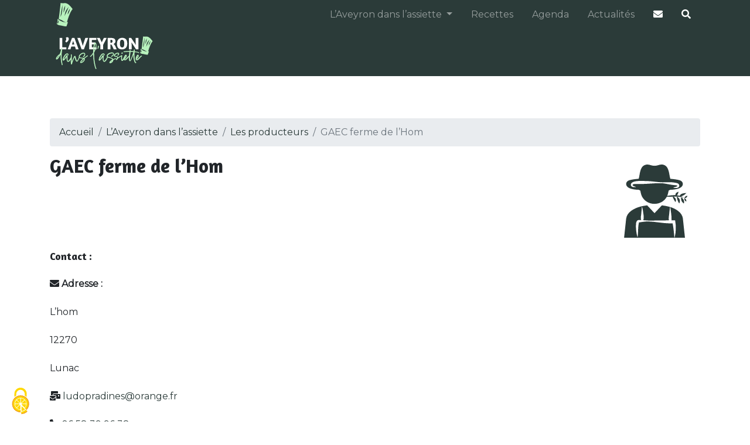

--- FILE ---
content_type: text/html; charset=utf-8
request_url: https://dans-lassiette.aveyron.fr/producteur/gaec-ferme-de-l-hom
body_size: 7468
content:
<!DOCTYPE html>
<html lang="fr">
<head>
<base href="https://dans-lassiette.aveyron.fr/" />
  <meta charset="utf-8">
  <meta http-equiv="X-UA-Compatible" content="IE=edge">
  <meta name="viewport" content="width=device-width, initial-scale=1, shrink-to-fit=no">
	<title>GAEC ferme de l’Hom - L'Aveyron dans l'assiette</title>
   <meta name="description" content="Produits

Producteur de bovin

Viandes

Volailles" />
	<link rel="canonical" href="https://dans-lassiette.aveyron.fr/producteur/gaec-ferme-de-l-hom" />
	
	<link rel="stylesheet" href="local/cache-scss/bootstrap-cssify-c690944.css?1769407081" type="text/css" />
  <script type="text/javascript">/* <![CDATA[ */
var mediabox_settings={"auto_detect":true,"ns":"box","tt_img":true,"sel_g":"#documents_portfolio a[type='image\/jpeg'],#documents_portfolio a[type='image\/png'],#documents_portfolio a[type='image\/gif']","sel_c":".mediabox","str_ssStart":"Diaporama","str_ssStop":"Arr\u00eater","str_cur":"{current}\/{total}","str_prev":"Pr\u00e9c\u00e9dent","str_next":"Suivant","str_close":"Fermer","str_loading":"Chargement\u2026","str_petc":"Taper \u2019Echap\u2019 pour fermer","str_dialTitDef":"Boite de dialogue","str_dialTitMed":"Affichage d\u2019un media","splash_url":"","lity":{"skin":"_simple-dark","maxWidth":"90%","maxHeight":"90%","minWidth":"400px","minHeight":"","slideshow_speed":"2500","opacite":"0.9"}};
/* ]]> */</script>
<!-- insert_head_css -->
<link rel="stylesheet" href="plugins-dist/mediabox/lib/lity/lity.css?1664206745" type="text/css" media="all" />
<link rel="stylesheet" href="plugins-dist/mediabox/lity/css/lity.mediabox.css?1664206746" type="text/css" media="all" />
<link rel="stylesheet" href="plugins-dist/mediabox/lity/skins/_simple-dark/lity.css?1664206811" type="text/css" media="all" /><link rel="stylesheet" href="plugins/auto/select2/v1.2.2/lib/select2/css/select2.css" type="text/css" media="all" /><link rel="stylesheet" href="plugins/auto/select2/v1.2.2/css/spip.select2.css" type="text/css" media="all" />
<link rel="stylesheet" type="text/css" media="all" href="plugins/auto/fontawesome5/v5.16.0/fontawesome/css/all.min.css" /><link rel="stylesheet" type="text/css" href="plugins/auto/chartjs/v2.2.0/css/chartjs.css" /><link rel="stylesheet" href="plugins/auto/notation/v3.1.0/css/notation.v3.css?1720191454" type="text/css" media="all" />
<!-- CS vide -->


<link rel='stylesheet' type='text/css' media='all' href='plugins/auto/image_responsive/v11.3.0/image_responsive.css'>

<link rel="stylesheet" href="plugins/auto/gis/v4.54.3/lib/leaflet/dist/leaflet.css" />
<link rel="stylesheet" href="plugins/auto/gis/v4.54.3/lib/leaflet/plugins/leaflet-plugins.css" />
<link rel="stylesheet" href="plugins/auto/gis/v4.54.3/lib/leaflet/plugins/leaflet.markercluster.css" />
<link rel="stylesheet" href="plugins/auto/gis/v4.54.3/css/leaflet_nodirection.css" />
<link rel="stylesheet" href="plugins/auto/gisgeom/v1.12.0/lib/leaflet-draw/leaflet.draw.css" /><link rel="stylesheet" type="text/css" href="plugins/auto/oembed/v3.2.0/css/oembed.css?1718021830" />

  
	 <link rel="stylesheet" href="plugins/auto/bootstrap4/v4.6.1.1/bootstrap2spip/css/arnaud.css?1665046288" type="text/css" />
  <style type="text/css">
	  .nav-sticky {
		  position: sticky;
		  top:0;
	  }
	  .box {
  display: flex;
  align-items: center;
  justify-content: center;
}

.box div {
  width: 100px;
  height: 100px;
}
      
  </style>
  
<script src="prive/javascript/jquery.js?1664205036" type="text/javascript"></script>

<script src="prive/javascript/jquery.form.js?1664205036" type="text/javascript"></script>

<script src="prive/javascript/jquery.autosave.js?1664205035" type="text/javascript"></script>

<script src="prive/javascript/jquery.placeholder-label.js?1664205036" type="text/javascript"></script>

<script src="prive/javascript/ajaxCallback.js?1664205035" type="text/javascript"></script>

<script src="prive/javascript/js.cookie.js?1664205036" type="text/javascript"></script>

<script src="prive/javascript/jquery.cookie.js?1664205035" type="text/javascript"></script>

<script src="plugins/auto/select2/v1.2.2/javascript/select2.fork.full.js?1686391962" type="text/javascript"></script>

<script src="plugins/auto/select2/v1.2.2/lib/select2/js/i18n/fr.js?1686391962" type="text/javascript"></script>

<script src="plugins/auto/select2/v1.2.2/javascript/spip_select2.js?1686391962" type="text/javascript"></script>

<script src="plugins/auto/messagerie/v4.0.1/javascript/jquery.autocompleter.js?1720513058" type="text/javascript"></script>
<!-- insert_head -->
<script src="plugins-dist/mediabox/lib/lity/lity.js?1664206745" type="text/javascript"></script>
<script src="plugins-dist/mediabox/lity/js/lity.mediabox.js?1664206746" type="text/javascript"></script>
<script src="plugins-dist/mediabox/javascript/spip.mediabox.js?1664206588" type="text/javascript"></script><script type="text/javascript">/* <![CDATA[ */
			var select2 = select2 || {};
			select2.selector = "";
/* ]]> */</script>
<link rel="shortcut icon" href="local/cache-gd2/af/278ff0996f018fffa798b4dc6f1da7.svg?1758903528" type="image/x-icon" />
<link rel="apple-touch-icon" sizes="57x57" href="local/cache-gd2/60/bb8ca63c2dbbe5d5d6b822a278f947.svg?1758903528" />
<link rel="apple-touch-icon" sizes="114x114" href="local/cache-gd2/d4/58630cd06a40261239a0117f137998.svg?1758903528" />
<link rel="apple-touch-icon" sizes="72x72" href="local/cache-gd2/d9/5344ced48105f9d9ff450893b49308.svg?1758903528" />
<link rel="apple-touch-icon" sizes="144x144" href="local/cache-gd2/de/ca83c6b0338e3e6a7624ac63570338.svg?1758903528" />
<link rel="apple-touch-icon" sizes="60x60" href="local/cache-gd2/82/5104ca629802ed1fa677def74eb439.svg?1758903528" />
<link rel="apple-touch-icon" sizes="120x120" href="local/cache-gd2/6c/a08041b6c13f4a18b285ffd99c2991.svg?1758903528" />
<link rel="apple-touch-icon" sizes="76x76" href="local/cache-gd2/3a/fdb6eb5c552c0d35c3c597125e1a4c.svg?1758903528" />
<link rel="icon" type="image/png" href="local/cache-gd2/5c/fa3d0eb20fdb53eeaf1e54eb1427d5.svg?1758910637" sizes="96x96" />
<link rel="icon" type="image/png" href="local/cache-gd2/31/cf50e5b4c55ae89ab8107b57a80915.svg?1758903528" sizes="16x16" />
<link rel="icon" type="image/png" href="local/cache-gd2/8f/c5564ea6d13a044b19fe22837c6ee2.svg?1758903528" sizes="32x32" />
<link rel="icon" type="image/png" href="local/cache-gd2/b1/2e393b47e879f7b3bfe7d5802ed125.svg?1758903528" sizes="192x192" />
<meta name="msapplication-TileImage" content="local/cache-gd2/d4/58630cd06a40261239a0117f137998.svg?1758903528" />

<meta name="msapplication-TileColor" content="#dcf9de" />
<meta name="theme-color" content="#dcf9de" /><link rel="stylesheet" type="text/css" href="plugins/auto/messagerie/v4.0.1/habillage/messagerie.css" media="all" />

<!-- Debut CS -->
<script type="text/javascript"><!--
var cs_prive=window.location.pathname.match(/\/ecrire\/$/)!=null;
jQuery.fn.cs_todo=function(){return this.not('.cs_done').addClass('cs_done');};
if(window.jQuery) {
var cs_sel_jQuery='';
var cs_CookiePlugin="prive/javascript/jquery.cookie.js";
}
// --></script>

<!-- Fin CS -->

<link rel='stylesheet' href='spip.php?page=tarteaucitron_custom.css' type='text/css' /><script type='text/javascript' src='plugins/auto/tarteaucitron/v1.3.0/lib/tarteaucitron/tarteaucitron.js' id='tauc'></script>
<script type="text/javascript">
	tarteaucitron.init({
		"privacyUrl": "", /* Privacy policy url */

		"hashtag": "#tarteaucitron", /* Ouverture automatique du panel avec le hashtag */
		"cookieName": "tarteaucitron", /* Cookie name */

		"orientation": "top", /* le bandeau doit être en haut (top), au milieu (middle) ou en bas (bottom) ? */
		"groupServices": false, /* Group services by category */
		"closePopup": false, /* Show a close X on the banner */

		/* Gestion petit bandeau */
		"showAlertSmall": false, /* afficher le petit bandeau en bas à droite ? */
		"cookieslist": false, /* Afficher la liste des cookies installés ? */

		/* Gestion de la petite icone Cookie */
		"showIcon": true, /* Show cookie Icon or not */
		
		"iconPosition": "BottomLeft", /* BottomRight, BottomLeft, TopRight and TopLeft */

		"adblocker": false, /* Afficher un message si un adblocker est détecté */

		/* Gestion grand bandeau */
		"DenyAllCta" : 	true, /* Show the deny all button */
		"AcceptAllCta" : true, /* Show the accept all button when highPrivacy on */
		"highPrivacy": true, /* Si true, affiche le bandeau de consentement. Sinon, le consentement est implicite. */

		"handleBrowserDNTRequest": true, /* If Do Not Track == 1, disallow all */

		"removeCredit": false, /* supprimer le lien vers la source ? */

		"useExternalCss": false, /* If false, the tarteaucitron.css file will be loaded */
        "useExternalJs": false, /* If false, the tarteaucitron.js file will be loaded */

		

		"moreInfoLink": true, /* Show more info link */
		"readmoreLink": "/article9", /* Change the default readmore link */

		"mandatory": true, /* Show a message about mandatory cookies */

	});

	var tarteaucitronCustomText = {
		
		
	}

	var tarteaucitronForceLanguage = 'fr';
</script>
<script>htactif=1;document.createElement('picture'); var image_responsive_retina_hq = 0;</script><script>image_responsive_retina_hq = 1;</script>
<script type='text/javascript' src='plugins/auto/image_responsive/v11.3.0/javascript/rAF.js'></script>
<script type='text/javascript' src='plugins/auto/image_responsive/v11.3.0/javascript/jquery.smartresize.js'></script>
<script type='text/javascript' src='plugins/auto/image_responsive/v11.3.0/javascript/image_responsive.js'></script>
		<script type='text/javascript' src='plugins/auto/image_responsive/v11.3.0/javascript/picturefill.js'></script><link rel="alternate" type="application/json+oembed" href="https://dans-lassiette.aveyron.fr/oembed.api/?format=json&amp;url=https%3A%2F%2Fdans-lassiette.aveyron.fr%2Fproducteur%2Fgaec-ferme-de-l-hom" />
	<script type="text/javascript" src="plugins/auto/bootstrap4/v4.6.1.1/bootstrap2spip/js/popper.js"></script>
  <script type="text/javascript" src="plugins/auto/bootstrap4/v4.6.1.1/bootstrap/js/bootstrap-util.js"></script>
  <script type="text/javascript" src="plugins/auto/bootstrap4/v4.6.1.1/bootstrap/js/bootstrap-button.js"></script>
  <script type="text/javascript" src="plugins/auto/bootstrap4/v4.6.1.1/bootstrap/js/bootstrap-collapse.js"></script>
  <script type="text/javascript" src="plugins/auto/bootstrap4/v4.6.1.1/bootstrap/js/bootstrap-carousel.js"></script>
  <script type="text/javascript" src="plugins/auto/bootstrap4/v4.6.1.1/bootstrap/js/bootstrap-dropdown.js"></script>
  <script type="text/javascript" src="plugins/auto/bootstrap4/v4.6.1.1/bootstrap/js/bootstrap-modal.js"></script>
  <script type="text/javascript" src="plugins/auto/bootstrap4/v4.6.1.1/bootstrap/js/bootstrap-scrollspy.js"></script>
  <script type="text/javascript" src="plugins/auto/bootstrap4/v4.6.1.1/bootstrap/js/bootstrap-tab.js"></script>
  <script type="text/javascript" src="plugins/auto/bootstrap4/v4.6.1.1/bootstrap/js/bootstrap-toast.js"></script>
  <script type="text/javascript" src="plugins/auto/bootstrap4/v4.6.1.1/bootstrap/js/bootstrap-tooltip.js"></script>
	<script type="text/javascript" src="plugins/auto/bootstrap4/v4.6.1.1/bootstrap/js/bootstrap-popover.js"></script>
	<script type='text/javascript'>/*<![CDATA[*/(function(H){H.className=H.className.replace(/\bno-js\b/,'js')})(document.documentElement);/*]]>*/</script>
<!-- Plugin Métas + -->
<!-- Dublin Core -->
<link rel="schema.DC" href="https://purl.org/dc/elements/1.1/" />
<link rel="schema.DCTERMS" href="https://purl.org/dc/terms/" />
<meta name="DC.Format" content="text/html" />
<meta name="DC.Type" content="Text" />
<meta name="DC.Language" content="fr" />
<meta name="DC.Title" lang="fr" content="GAEC ferme de l&#039;Hom &#8211; L&#039;Aveyron dans l&#039;assiette" />
<meta name="DC.Description.Abstract" lang="fr" content="Produits Producteur de bovin Viandes Volailles" />

<meta name="DC.Date.Modified" content="2023-03-27" />
<meta name="DC.Identifier" content="https://dans-lassiette.aveyron.fr/producteur/gaec-ferme-de-l-hom" />
<meta name="DC.Publisher" content="L&#039;Aveyron dans l&#039;assiette" />
<meta name="DC.Source" content="https://dans-lassiette.aveyron.fr" />

<meta name="DC.Creator" content="Marc Bouzat" />





<!-- Open Graph -->
 
<meta property="og:rich_attachment" content="true" />

<meta property="og:site_name" content="L&#039;Aveyron dans l&#039;assiette" />
<meta property="og:type" content="article" />
<meta property="og:title" content="GAEC ferme de l&#039;Hom &#8211; L&#039;Aveyron dans l&#039;assiette" />
<meta property="og:locale" content="fr_FR" />
<meta property="og:url" content="https://dans-lassiette.aveyron.fr/producteur/gaec-ferme-de-l-hom" />
<meta property="og:description" content="Produits Producteur de bovin Viandes Volailles" />

 

<meta property="og:image" content="https://dans-lassiette.aveyron.fr/local/cache-vignettes/L300xH158/4c63c8a6de085eae80ab53ac87274f-66ef5.svg" />
<meta property="og:image:width" content="300" />
<meta property="og:image:height" content="158" />
<meta property="og:image:type" content="image/svg+xml" />




<meta property="article:modified_time" content="2023-03-27" />

<meta property="article:author" content="Marc Bouzat" />








<!-- Twitter Card -->
<meta name="twitter:card" content="summary_large_image" />
<meta name="twitter:title" content="GAEC ferme de l&#039;Hom &#8211; L&#039;Aveyron dans l&#039;assiette" />
<meta name="twitter:description" content="Produits Producteur de bovin Viandes Volailles" />
<meta name="twitter:dnt" content="on" />
<meta name="twitter:url" content="https://dans-lassiette.aveyron.fr/producteur/gaec-ferme-de-l-hom" />

<meta name="twitter:image" content="https://dans-lassiette.aveyron.fr/local/cache-vignettes/L300xH150/d95921a2cdf013f57801d401e8df74-ccb94.svg?1758953560" />
</head>

<body>
	
	
	<nav id="top" class="navbar navbar-lg navbar-expand-lg navbar-dark bg-primary fixed-top">
    <div class="container">
      <a class="navbar-brand" href="https://dans-lassiette.aveyron.fr"><img src="squelettes-dist/img/ADA-TOQUE.svg" alt="L&#8217;Aveyron dans l&#8217;assiette" style="height:40px;padding-left:10px;" /></a>
      <button class="navbar-toggler" type="button" data-toggle="collapse" data-target="#navbarCollapse" aria-controls="navbarCollapse" aria-expanded="false" aria-label="Toggle navigation">
        <span class="navbar-toggler-icon"></span>
      </button>
		
      <div class="collapse navbar-collapse" id="navbarCollapse">
		  
		  
		 
		  
		  
        <ul class="navbar-nav ml-auto">
          
			
			
			  
			   <li class="nav-item dropdown">
				    <a  class="nav-link dropdown-toggle" href="l-aveyron-dans-l-assiette/" role="button" data-toggle="dropdown" aria-haspopup="true" aria-expanded="false" title="L&#8217;Aveyron dans l&#8217;assiette">
			  L&#8217;Aveyron dans l&#8217;assiette
					</a>
				     <div class="dropdown-menu">
			  		
						<a class="dropdown-item" href="l-aveyron-dans-l-assiette/themes/" title="Thèmes">Thèmes</a>
					
						<a class="dropdown-item" href="l-aveyron-dans-l-assiette/les-colleges/" title="Les collèges">Les collèges</a>
					
						<a class="dropdown-item" href="l-aveyron-dans-l-assiette/les-producteurs/" title="Les producteurs">Les producteurs</a>
					
				   </div>
				</li>
				
			  	
			  
		  
			  
			  	
			  	
			  
		  
		  
		   <li class="nav-item">
            <a  class="nav-link" href="recettes/" title="Recettes">Recettes</a>
          </li>
			   
			    
		   <li class="nav-item">
            <a  class="nav-link" href="agenda/" title="Agenda">Agenda</a>
          </li>
			  
			 
		   
			   
		   <li class="nav-item">
            <a  class="nav-link" href="actualites/" title="Actualités">Actualités</a>
          </li>
			  
			 
		   <li class="nav-item">
            
<a href="spip.php?page=contact-aveyron-assiette"  class="nav-link" title="Contact"><i class="fa-envelope fas white" aria-hidden="true" data-toggle="tooltip" data-placement="bottom" title="Contact"></i></a>
            </li>
		   <li class="nav-item">
            <a href="/producteur/gaec-ferme-de-l-hom#"  class="nav-link"  title="Recherche" data-toggle="modal" data-target="#myModal"><i class="fa-search fas white" aria-hidden="true" data-toggle="tooltip" data-placement="bottom" title="Recherche"></i></a>
            </li>
        </ul>
		 
	
      </div>
    </div>
  </nav>
<div class="container-fluid bg-primary" style="padding-top:50px;">
<div class="row">
	<div class="col">
		<div class="container p-0">
			<div class="row"></div>
				<div class="col-md-12" style="height: 80px;">
				<a href="https://dans-lassiette.aveyron.fr"><img src="local/cache-vignettes/L186xH80/ada-logo-18911.svg?1758903528" class="img-fluid" /></a>
				</div>
			</div>
		</div>
	</div>
</div>	
 
	
	
	
	
	
	
	
	
<main class="main" role="main">
	<div class="py-5 bg-white">
    	<div class="container">
        	<div class="row">
          		<div class="col-md-12">
			  		 <div id="breadcrumb">
						 
						 
						  <nav aria-label="breadcrumb">
                				<ol class="breadcrumb">
                  					<li class="breadcrumb-item"><a href="https://dans-lassiette.aveyron.fr/">Accueil</a></li>
                  						<li class="breadcrumb-item"><a href="l-aveyron-dans-l-assiette/">L’Aveyron dans l’assiette</a></li><li class="breadcrumb-item"><a href="l-aveyron-dans-l-assiette/les-producteurs/">Les producteurs</a></li>
                  					<li class="breadcrumb-item active" aria-current="page">GAEC ferme de l’Hom</li>
                				</ol>
              			</nav>
						 
					</div>
				</div>
				
				<div class="col-md-12">
					<h1 class="surlignable entry-title"><img
	src="local/cache-vignettes/L150xH150/icones_ada_producteur_plein-3-4-20af6.svg?1758953560" class='spip_logo' width='150' height='150'
	alt="" />GAEC ferme de l&#8217;Hom </h1>
					
					
			  		
				</div>
				<div class="col-md-6 float-left">
					<h4>Contact :</h4>
					<p><i class="fa-envelope fas"></i>&nbsp;<b>Adresse :</b></p>
					<p><p>L&#8217;hom</p>
					<p>12270</p>
					<p>Lunac</p>
					<p><i class="fa-mail-bulk fas"></i>&nbsp;<a href="mailto:(ludopradines@orange.fr)" target="_blank">ludopradines@orange.fr</a></p>
					<p><i class="fa-phone-alt fas"></i>&nbsp;<a href="tel:(06 58 39 96 38)" target="_blank">06 58 39 96 38</a></p>
					
					
					
					
			  
				</div>
				<div class="col-md-6 float-right">
					<div id="mapproducteur" class="carte_gis" style="width:100%; height:400px;"></div>

<script type="text/javascript">/*<![CDATA[*/
var mapproducteur;
var jQgisloader;
(function (){
	if (typeof jQuery.ajax == "undefined"){jQuery(init_gis);}else {init_gis();}
	function init_gis(){
		// Charger le javascript de GIS une seule fois si plusieurs carte
		if (typeof jQgisloader=="undefined"){
			jQgisloader = jQuery.ajax({url: 'local/cache-js/jsdyn-javascript_gis_js-c5a5b873.js?1758903599', dataType: 'script', cache: true});
		}
		// et initialiser la carte (des que js GIS charge et des que DOM ready)
		jQgisloader.done(function(){
			jQuery(function(){
				mapproducteur = new L.Map.Gis('mapproducteur',{
					mapId: 'producteur',
					callback: (typeof(callback_mapproducteur) === "function") ? callback_mapproducteur : false,
					center: [44.3513062,2.5727883],
					zoom: 16,
					scrollWheelZoom: false,
					zoomControl: true,
					fullscreenControl: true,
					scaleControl: false,
					overviewControl:false,
					layersControl: true,
					layersControlOptions: {
						collapsed: true
					},
					noControl: false,
					utiliser_bb: false,
					affiche_points: true,
					json_points:{
						url: 'https://dans-lassiette.aveyron.fr/spip.php?page=gis_json',
						limit: 500,
						env: {"objet":"producteur","id_objet":"10"},
						titre: "",
						description: "",
						icone: ""
					},
					tooltip: false,
					cluster: false,
					clusterOptions: {
						disableClusteringAtZoom: null,
						showCoverageOnHover: false,
						spiderfyOnMaxZoom: false,
						maxClusterRadius: 80,
						singleMarkerMode: false
					},
					pathStyles: null,
					autocenterandzoom: true,
					autocenter: false,
					openId: false,
					localize_visitor: false,
					localize_visitor_zoom: 16,
					centrer_fichier: true,
					kml: false,
					gpx: false,
					geojson: false,
					topojson: false,
					options: []
				});
			});
		});
	}

})()
/*]]>*/
</script></div>
				<div class="col-md-12">
					<h4>Filières : </h4>
					<p><span class="badge badge-secondary">Avicole</span>&nbsp;&nbsp;<span class="badge badge-secondary">Veau</span>&nbsp;&nbsp;</p>
					 <h4>Particularités : </h4>
     				<p>  </p>
					<p>   Fabriqué en Aveyron </p>
					
					<h4>Présentation : </h4>
				<p><p><strong>Produits</strong><br class='autobr' />
Producteur de bovin<br class='autobr' />
Viandes<br class='autobr' />
Volailles</p></p>
					<h4>Produits vendus : </h4>
					<p><ul><li>Producteur de bovin</li>
<li>Viandes</li>
<li>Volailles</li></ul></p>
				</div>
			<div class="col-md-12">
			
			
	
				</div>
			
		  	</div>
		</div>
	</div>
</main>
	 <div class="intro py-2 bg-primary text-white">
    <div class="intro-content">
      <div class="container">
	   <div class="row">
       
           <div class="col-md-3">
             2022 - 2026 L&#8217;Aveyron dans l&#8217;assiette <br />
            <a rel="contents" href="spip.php?page=plan" class="white">Plan du site</a><br />
			
				<a href="container/article/mentions-legales" title="Voir Mentions légales" class="white">Mentions légales</a><br />
				
			
				<a href="container/article/politique-de-confidentialte" title="Voir Politique de confidentialté" class="white">Politique de confidentialté</a><br />
				
			
            
          
            <a href="spip.php?page=backend" rel="alternate" title="Syndiquer tout le site" class="last white">RSS&nbsp;2.0</a>
                
       		
    </div>
     <div class="col-md-3">
	
		
		<a href="l-aveyron-dans-l-assiette/" class="white" title="L&#8217;Aveyron dans l&#8217;assiette">L&#8217;Aveyron dans l&#8217;assiette</a><br />
		
	
		
		<a href="recettes/" class="white" title="Recettes">Recettes</a><br />
		
	
		
		<a href="agenda/" class="white" title="Agenda">Agenda</a><br />
		
	
		
		<a href="actualites/" class="white" title="Actualités">Actualités</a><br />
		
	
     
     </div>
     <div class="col-md-6">
     <h3><i class="fa-envelope-square fas"></i>&nbsp;NEWSLETTER</h3>
     <a href="spip.php?page=subscribe" class="white" title="M'inscrire à la Newsletter">M'inscrire à la Newsletter</a><br />
     <a href="spip.php?page=unsubscribe" class="white" title="Me désinscrire de la Newsletter">Me désinscrire de la Newsletter</a>
		   <div class="clearfix"></div>
		<div class="w-75 p-3 float-left"> <a href="https://aveyron.fr" target="_blank" title="Voir le site Aveyron.fr - Nouvelle fenêtre"><img src="squelettes-dist/img/aveyron-logo-blancfondtransparent.svg" alt="Voir le site Aveyron.fr" class="img-fluid" /></a></div>
		 <div class="w-25 p-3 float-right"> <a href="https://aveyron.chambre-agriculture.fr" target="_blank" title="Voir le site de la Chambre d'agriculture de l'Aveyron - Nouvelle fenêtre"><img src="squelettes-dist/img/chambre_agri.svg" alt="Voir le site de la chambre d'agriculture de l'Aveyronr" class="img-fluid" /></a></div>
     </div>
 <div class="col-md-12">
 <a id="back-to-top" href="/producteur/gaec-ferme-de-l-hom#" class="btn btn-light btn-lg back-to-top" role="button" style="float:right;"><i class="fa-chevron-up fas"></i></a>
 </div>
<!-- recherche -->
    
  <div class="modal fade" id="myModal" tabindex="-1" role="dialog" aria-labelledby="myModalLabel">
              <div class="modal-dialog" role="document">
                <div class="modal-content">
                  <div class="modal-header">
                    <button type="button" class="close" data-dismiss="modal" aria-label="Close"><span aria-hidden="true">×</span></button>

                  </div>
                  <div class="modal-body">

                    <h1>Rechercher</h1>
                    
                    
                    
                    <div class="formulaire_spip formulaire_recherche form-search" id="formulaire_recherche"  >
                    <form action="spip.php?page=recherche" method="get" >
                      <input name="page" value="recherche" type="hidden">
                        <input type="text" class="input-big search-query" name="recherche">
                    

                      <button type="submit" class="btn btn2" style="background:none"><i class="fa fa-search white fa-3x">&nbsp;</i></button>
                    </form>

					</div>
                  </div>


                </div>
              </div>
            </div>
    <!-- Fin recherche -->

		</div>
		 
</div>
      </div>  
    </div>
  </div>
	 

   <script language="javascript">
			$(document).ready(function(){
	$(window).scroll(function () {
			if ($(this).scrollTop() > 50) {
				$('#back-to-top').fadeIn();
			} else {
				$('#back-to-top').fadeOut();
			}
		});
		// scroll body to 0px on click
		$('#back-to-top').click(function () {
			$('body,html').animate({
				scrollTop: 0
			}, 800);
			return false;
		});
});
$(function () {
  $('[data-toggle="tooltip"]').tooltip()
})
			</script><script type="text/javascript">tarteaucitron.user.matomoHost = 'https://matomo.aveyron.fr/';
tarteaucitron.user.matomoId = '17';
(tarteaucitron.job = tarteaucitron.job || []).push('matomo');
</script></body>
</html>


--- FILE ---
content_type: text/css
request_url: https://dans-lassiette.aveyron.fr/local/cache-scss/bootstrap-cssify-c690944.css?1769407081
body_size: 34418
content:
/*
#@plugins/auto/bootstrap4/v4.6.1.1/bootstrap/css/bootstrap.scss
*/
@charset "UTF-8";
/*!
 * Bootstrap v4.6.1 (https://getbootstrap.com/)
 * Copyright 2011-2021 The Bootstrap Authors
 * Copyright 2011-2021 Twitter, Inc.
 * Licensed under MIT (https://github.com/twbs/bootstrap/blob/main/LICENSE)
 */
@import url('https://fonts.googleapis.com/css2?family=Amaranth:wght@700&family=Montserrat&display=swap');
/* Variables et declarations specifiques, en complement de _variables.scss */
:root {
  --blue: #007bff;
  --indigo: #6610f2;
  --purple: #9f4cc1;
  --pink: #d9398e;
  --red: #900;
  --orange: #f48719;
  --yellow: #ffc107;
  --green: #0c8759;
  --teal: #20c997;
  --cyan: #17a2b8;
  --white: #fff;
  --gray: #6c757d;
  --gray-dark: #343a40;
  --primary: #2B3B39;
  --secondary: #B8F2BD;
  --success: #073A4B;
  --info: #faf2ef;
  --warning: #f0e144;
  --danger: #d9534f;
  --light: #f8f9fa;
  --dark: #343a40;
  --breakpoint-xs: 0;
  --breakpoint-sm: 576px;
  --breakpoint-md: 768px;
  --breakpoint-lg: 992px;
  --breakpoint-xl: 1200px;
  --font-family-sans-serif: "Amaranth", sans-serif;
  --font-family-monospace: SFMono-Regular, Menlo, Monaco, Consolas, "Liberation Mono", "Courier New", Courier, monospace;
}
*, *::before, *::after {
  box-sizing: border-box;
}
html {
  font-family: sans-serif;
  line-height: 1.15;
  -webkit-text-size-adjust: 100%;
  -webkit-tap-highlight-color: rgba(0, 0, 0, 0);
}
article, aside, figcaption, figure, footer, header, hgroup, main, nav, section {
  display: block;
}
body {
  margin: 0;
  font-family: 'Montserrat', sans-serif;
  font-size: 1rem;
  font-weight: 400;
  line-height: 1.5;
  color: #212529;
  text-align: left;
  background-color: #fff;
}
[tabindex="-1"]:focus:not(:focus-visible) {
  outline: 0 !important;
}
hr {
  box-sizing: content-box;
  height: 0;
  overflow: visible;
}
h1, h2, h3, h4, h5, h6 {
  margin-top: 0;
  margin-bottom: 0.75rem;
}
p {
  margin-top: 0;
  margin-bottom: 1rem;
}
abbr[title], abbr[data-original-title] {
  text-decoration: underline;
  text-decoration: underline dotted;
  cursor: help;
  border-bottom: 0;
  text-decoration-skip-ink: none;
}
address {
  margin-bottom: 1rem;
  font-style: normal;
  line-height: inherit;
}
ol, ul, dl {
  margin-top: 0;
  margin-bottom: 1rem;
}
ol ol, ul ul, ol ul, ul ol {
  margin-bottom: 0;
}
dt {
  font-weight: 700;
}
dd {
  margin-bottom: 0.5rem;
  margin-left: 0;
}
blockquote {
  margin: 0 0 1rem;
}
b, strong {
  font-weight: bolder;
}
small {
  font-size: 80%;
}
sub, sup {
  position: relative;
  font-size: 75%;
  line-height: 0;
  vertical-align: baseline;
}
sub {
  bottom: -0.25em;
}
sup {
  top: -0.5em;
}
a {
  color: #2B3B39;
  text-decoration: none;
  background-color: transparent;
}
a:hover {
  color: #0b0f0e;
  text-decoration: underline;
}
a:not([href]):not([class]) {
  color: inherit;
  text-decoration: none;
}
a:not([href]):not([class]):hover {
  color: inherit;
  text-decoration: none;
}
pre, code, kbd, samp {
  font-family: SFMono-Regular, Menlo, Monaco, Consolas, "Liberation Mono", "Courier New", Courier, monospace;
  font-size: 1em;
}
pre {
  margin-top: 0;
  margin-bottom: 1rem;
  overflow: auto;
  -ms-overflow-style: scrollbar;
}
figure {
  margin: 0 0 1rem;
}
img {
  vertical-align: middle;
  border-style: none;
}
svg {
  overflow: hidden;
  vertical-align: middle;
}
table {
  border-collapse: collapse;
}
caption {
  padding-top: 0.75rem;
  padding-bottom: 0.75rem;
  color: #6c757d;
  text-align: left;
  caption-side: bottom;
}
th {
  text-align: inherit;
  text-align: -webkit-match-parent;
}
label {
  display: inline-block;
  margin-bottom: 0.5rem;
}
button {
  border-radius: 0;
}
button:focus:not(:focus-visible) {
  outline: 0;
}
input, button, select, optgroup, textarea {
  margin: 0;
  font-family: inherit;
  font-size: inherit;
  line-height: inherit;
}
button, input {
  overflow: visible;
}
button, select {
  text-transform: none;
}
[role="button"] {
  cursor: pointer;
}
select {
  word-wrap: normal;
}
button, [type="button"], [type="reset"], [type="submit"] {
  -webkit-appearance: button;
}
button:not(:disabled), [type="button"]:not(:disabled), [type="reset"]:not(:disabled), [type="submit"]:not(:disabled) {
  cursor: pointer;
}
button::-moz-focus-inner, [type="button"]::-moz-focus-inner, [type="reset"]::-moz-focus-inner, [type="submit"]::-moz-focus-inner {
  padding: 0;
  border-style: none;
}
input[type="radio"], input[type="checkbox"] {
  box-sizing: border-box;
  padding: 0;
}
textarea {
  overflow: auto;
  resize: vertical;
}
fieldset {
  min-width: 0;
  padding: 0;
  margin: 0;
  border: 0;
}
legend {
  display: block;
  width: 100%;
  max-width: 100%;
  padding: 0;
  margin-bottom: 0.5rem;
  font-size: 1.5rem;
  line-height: inherit;
  color: inherit;
  white-space: normal;
}
progress {
  vertical-align: baseline;
}
[type="number"]::-webkit-inner-spin-button, [type="number"]::-webkit-outer-spin-button {
  height: auto;
}
[type="search"] {
  outline-offset: -2px;
  -webkit-appearance: none;
}
[type="search"]::-webkit-search-decoration {
  -webkit-appearance: none;
}
::-webkit-file-upload-button {
  font: inherit;
  -webkit-appearance: button;
}
output {
  display: inline-block;
}
summary {
  display: list-item;
  cursor: pointer;
}
template {
  display: none;
}
[hidden] {
  display: none !important;
}
/* On peut fournir un texte alternatif dans le <i></i> de l'icon, il est masque */
[class^="icon-"], [class*=" icon-"] {
  text-indent: 100px;
  overflow: hidden;
}
/* Logos, documents et images */
/*
.spip_logo {}

.spip_documents_left,
.spip_documents_right,
.spip_documents_center img,
.spip_documents:not(.spip_documents_left):not(.spip_documents_right) img,
.spip_logo {
  // .img-polaroid ou .img-rounded ou .img-circle
}
*/
.spip_documents {
  margin-top: 1.5rem;
  margin-bottom: 1.5rem;
  background: none;
}
.spip_documents, .spip_documents_center, .spip_doc_titre, .spip_doc_descriptif {
  margin-right: auto;
  margin-left: auto;
  text-align: center;
  max-width: 100%;
}
.spip_documents_center {
  clear: both;
  display: block;
  width: 100%;
}
.spip_document {
  display: flex;
  justify-content: center;
  align-items: center;
}
.spip_document figure.spip_doc_inner {
  margin-bottom: 0;
  max-width: 100%;
}
.spip_document figure.spip_doc_inner > * {
  margin-left: auto;
  margin-right: auto;
}
.spip_document .spip_doc_lien {
  display: inline-block;
}
.spip_document .spip_doc_legende {
  margin-top: 0.75rem;
  max-width: 25em;
}
.spip_document .spip_doc_legende .spip_doc_descriptif, .spip_document .spip_doc_legende .spip_doc_credits {
  font-size: 80%;
}
.spip_document.spip_document_left, .spip_document.spip_document_right {
  max-width: 50%;
}
.spip_documents picture, .spip_documents img {
  max-width: 100%;
  height: auto;
}
dl.spip_documents dt, dl.spip_documents dd {
  margin-left: auto;
  margin-right: auto;
  padding-left: 0;
  padding-right: 0;
}
.spip_documents_left {
  float: left;
  margin: 0.625rem 1rem;
  margin-left: 0;
}
.spip_documents_right {
  float: right;
  margin: 0.625rem 1rem;
  margin-right: 0;
}
.spip_doc_descriptif {
  clear: both;
}
.cartouche {
  margin-bottom: 1.5rem;
}
.cartouche:last-child {
  margin-bottom: 0;
}
.cartouche .spip_logo, .hero-unit .spip_logo, .entry-title .spip_logo {
  float: right;
  clear: right;
  margin: 0.625rem 1rem;
  margin-top: 0;
  margin-right: 0;
  line-height: 1px;
}
.cartouche h1 + .publication, .hero-unit h1 + .publication, .entry h1 + .publication {
  margin-top: -1.5rem;
}
.cartouche .publication, .hero-unit .publication, .entry .publication {
  opacity: 80%;
}
.entry {
  margin-bottom: 1.5rem;
}
.secondary .entry-title .spip_logo {
  margin: 0.3125rem 0.625rem;
  margin-top: 0;
  margin-right: 0;
}
.postmeta > :first-child > .sep:first-child {
  display: none;
}
/* Notes */
.notes {
  font-size: 80%;
  padding-top: 1.5rem;
  margin-top: 1.5rem;
  max-width: 40em;
}
.notes > h2 {
  border-bottom: 2px solid #e6e8ea;
}
.notes > div p {
  font-size: inherit;
  line-height: inherit;
  font-weight: 200;
}
.notes > div {
  padding-left: 90px;
  position: relative;
}
.notes .spip_note_ref {
  display: block;
  position: absolute;
  left: 0;
  width: 60px;
}
.secondary .notes > div {
  padding-left: 60px;
}
.secondary .notes .spip_note_ref {
  width: 60px;
}
/* Liens */
a:hover, a:focus, a:active {
  background-color: none;
  color: #0b0f0e;
  text-decoration: underline;
}
a[hreflang]:after {
  content: " [" attr(hreflang) "] ";
  color: #6c757d;
}
@media print {
  @media (prefers-reduced-motion: reduce) {
    /* Don't show links for images, or javascript/internal links */
  }
  a, a:visited {
    color: #212529;
    text-decoration: underline;
  }
  .ir a:after, a[href^="javascript:"]:after, a[href^="#"]:after {
    content: "";
  }
}
/* Liens de SPIP */
a.spip_note {
  font-weight: bold;
}
/* liens vers notes de bas de page */
/* liens internes */
a.spip_out:after {
  content: "⬈";
  color: #6c757d;
}
/* liens sortants */
a.spip_out[hreflang]:after {
  content: "⬈ (" attr(hreflang) ") ";
  color: #6c757d;
}
/* liens url sortants */
/* liens vers encyclopedie */
@media print {
  a.spip_out:after, a.spip_url:after {
    content: " (" attr(href) ")";
  }
}
.on {
  font-weight: bold;
}
/*@ import "bootstrap/css/_type";*/
/* --------------------------------------------------------------

   typo.css
   Base typographique inspiree de squelettes-dist/css/typo.css
   Merge avec les specificites Bootstrap
   Annule et remplace la typo native de Bootstrap

   Cf aussi css/scaffolding.less
   Cf aussi css/code.less
-------------------------------------------------------------- */
/* Titraille / Intertitres */
h1, .h1, .h1-like, h2, .h2, .h2-like, h3, .h3, .h3-like, h4, .h4, .h4-like, h5, .h5, .h5-like, h6, .h6, .h6-like {
  font-family: "Amaranth", sans-serif;
  display: block;
  margin: 0;
  padding: 0;
  font-size: 100%;
  font-weight: 500;
  text-rendering: optimizelegibility;
  margin-bottom: 1.5rem;
}
h1 small, .h1 small, .h1-like small, h2 small, .h2 small, .h2-like small, h3 small, .h3 small, .h3-like small, h4 small, .h4 small, .h4-like small, h5 small, .h5 small, .h5-like small, h6 small, .h6 small, .h6-like small {
  font-weight: normal;
  line-height: 1;
  color: #6c757d;
  display: inline-block;
  /* evite de le couper si ne tient pas sur la fin de la ligne */
}
hr {
  height: 1px;
  margin: 1.5rem 0;
  border: 0;
  background: rgba(0, 0, 0, 0.1);
  color: rgba(0, 0, 0, 0.1);
}
h1, .h1, .h1-like {
  font-size: 2rem;
  line-height: 1.1;
}
h1 small, .h1 small, .h1-like small {
  font-size: 0.65em;
}
.secondary h1, .secondary .h1, .secondary .h1-like, h2, .h2, .h2-like {
  font-size: 1.5rem;
  line-height: 1;
}
.secondary h1 small, .secondary .h1 small, .secondary .h1-like small, h2 small, .h2 small, .h2-like small {
  font-size: 0.7em;
}
.secondary h2, .secondary .h2, .secondary .h2-like, h3, .h3, .h3-like {
  font-size: 1.25rem;
  line-height: 1.2;
}
.secondary h2 small, .secondary .h2 small, .secondary .h2-like small, h3 small, .h3 small, .h3-like small {
  font-size: 0.8em;
}
.secondary h3, .secondary .h3, .secondary .h3-like, h4, .h4, .h4-like {
  font-size: 1.1rem;
  line-height: 1.3636363636;
}
.secondary h4, .secondary .h4, .secondary .h4-like, h5, .h5, .h5-like {
  font-size: 1rem;
  line-height: 1.5;
  font-weight: bold;
}
.secondary h5, .secondary .h5, .secondary .h5-like, h6, .h6, .h6-like {
  font-size: 1rem;
  line-height: 1.5;
  font-weight: bold;
}
.lead, #descriptif_site_spip {
  font-size: 1.25rem;
  font-weight: 300;
}
.display-1 {
  font-size: 6rem;
  font-weight: 300;
  line-height: 1.1;
}
.display-2 {
  font-size: 5.5rem;
  font-weight: 300;
  line-height: 1.1;
}
.display-3 {
  font-size: 4.5rem;
  font-weight: 300;
  line-height: 1.1;
}
.display-4 {
  font-size: 3.5rem;
  font-weight: 300;
  line-height: 1.1;
}
small, .small {
  font-size: 80%;
}
mark, .mark {
  padding: 0.2em;
  background-color: #fcf8e3;
}
/* Enrichissements typographiques */
strong, b {
  font-weight: bold;
}
em, i {
  font-style: italic;
}
big, .big {
  font-size: 1.25rem;
}
abbr[title], acronym[title], abbr[data-original-title] {
  border-bottom: 0.1em dotted #adb5bd;
  cursor: help;
  text-decoration: none;
}
abbr.initialism {
  font-size: 90%;
  text-transform: uppercase;
}
@media print {
  abbr[title]:after {
    content: " (" attr(title) ")";
  }
}
dfn {
  font-weight: bold;
  font-style: italic;
}
del, .del {
  background-color: #f7dddc;
  border-color: #f4cfce;
  color: #712b29;
  text-decoration: line-through;
}
ins, .ins {
  background-color: #cdd8db;
  border-color: #bac8cd;
  color: #041e27;
  text-decoration: none;
}
sup, sub {
  font-size: 0.8em;
  font-variant: normal;
  line-height: 0;
}
sup {
  vertical-align: super;
  top: -0.25em;
}
.ie sup {
  vertical-align: text-top;
}
sub {
  vertical-align: sub;
}
.ie sub {
  vertical-align: text-bottom;
}
.caps {
  font-variant: small-caps;
}
.spip-puce {
  position: relative;
  top: 1px;
  display: inline-block;
  font-style: normal;
  font-weight: bold;
  font-size: 1.4em;
  line-height: 0.7;
}
.spip-puce:before {
  content: "›";
}
.spip-puce b {
  display: none;
}
/* Listes */
ul, ol, li, dl, dt, dd {
  margin: 0;
  padding: 0;
}
ul, ol {
  margin-left: 30px;
  margin-bottom: 1.5rem;
}
@media (min-width: 768px) {
  ul, ol {
    margin-left: 45px;
  }
}
@media (min-width: 992px) {
  ul, ol {
    margin-left: 60px;
  }
}
ul ul, ol ol, ul ol, ol ul {
  margin-top: 0;
  margin-bottom: 0;
}
.list-unstyled, ul.list-unstyled, ol.list-unstyled {
  padding-left: 0;
  list-style: none;
  margin-left: 0;
}
.list-inline, ul.list-inline, ol.list-inline {
  padding-left: 0;
  list-style: none;
  margin-left: 0;
}
.list-inline-item {
  display: inline-block;
}
.list-inline-item:not(:last-child) {
  margin-right: 0.5rem;
}
dl dt {
  font-weight: bold;
}
dl dt, dl dd {
  padding-left: 30px;
}
@media (min-width: 768px) {
  dl dt, dl dd {
    padding-left: 45px;
  }
}
@media (min-width: 992px) {
  dl dt, dl dd {
    padding-left: 60px;
  }
}
.initialism {
  font-size: 90%;
  text-transform: uppercase;
}
/* Citations et poesie */
q {
  font-style: italic;
}
blockquote {
  margin: 0;
  padding: 0 30px;
}
@media (min-width: 768px) {
  blockquote {
    padding: 0 45px;
  }
}
@media (min-width: 992px) {
  blockquote {
    padding: 0 60px;
  }
}
cite {
  font-style: italic;
}
blockquote, .blockquote {
  font-size: 1rem;
  border-left: 1px solid #dee2e6;
}
blockquote p:last-child, blockquote ul:last-child, blockquote ol:last-child, .blockquote p:last-child, .blockquote ul:last-child, .blockquote ol:last-child {
  margin-bottom: 0;
}
.blockquote-footer {
  display: block;
  font-size: 80%;
  color: #6c757d;
}
.blockquote-footer::before {
  content: "— ";
}
address {
  font-style: italic;
}
/* Paragraphes */
p, .p, dl, dd, blockquote, address, pre, table, fieldset {
  margin: 0;
  margin-bottom: 1.5rem;
}
dd + dd {
  margin-top: -1.5rem;
}
/**
* Print styles from HTML5 Boilerplate
* Inlined to avoid required HTTP connection: www.phpied.com/delay-loading-your-print-css/
*/
@media print {
  @media (prefers-reduced-motion: reduce) {
    /* css-discuss.incutio.com/wiki/Printing_Tables */
  }
  blockquote {
    page-break-inside: avoid;
  }
  thead {
    display: table-header-group;
  }
  tr, img {
    page-break-inside: avoid;
  }
  @page {
    a.badge:hover, a.badge:focus {
      margin: 0.5cm;
    }
  }
  p, h2, h3 {
    orphans: 3;
    widows: 3;
  }
  h2, h3 {
    page-break-after: avoid;
  }
}
/**
* Base typo sur petits ecrans
* Cf.: http://www.alsacreations.com/astuce/lire/1177
*/
@media (max-width: 575.98px) {
  @media (prefers-reduced-motion: reduce) {
    /* gestion des mots longs */
  }
  textarea, table, td, th {
    word-wrap: break-word;
    /* cesure forcee */
  }
}
/* end */
/* Complements */
.secondary h1 small, .secondary .h1 small, .secondary .h1-like small, .secondary h2 small, .secondary .h2 small, .secondary .h2-like small, .secondary h3 small, .secondary .h3 small, .secondary .h3-like small, .secondary h4 small, .secondary .h4 small, .secondary .h4-like small, .secondary h5 small, .secondary .h5 small, .secondary .h5-like small {
  display: block;
}
.jumbotron h1 {
  word-wrap: break-word;
}
.chapo {
  font-weight: bold;
  color: #31373d;
}
.spip_surligne {
  background-color: #fefcfc;
  color: #827e7c;
}
/* Listes SPIP : indentation est par defaut sur ul,ol */
ul.spip {
  list-style-type: square;
}
li ul.spip {
  list-style-type: disc;
}
li li ul.spip {
  list-style-type: circle;
}
ol.spip {
  list-style-type: decimal;
}
dl.spip dt {
  clear: both;
}
/* Paragraphes spip */
div.spip, ul.spip, ol.spip, .spip_poesie, .spip_documents.spip_documents_center {
  margin-bottom: 1.5rem;
}
/* Citations, poesie */
blockquote.spip {
  min-height: 40px;
}
.spip_poesie {
  border-left: 1px solid #dee2e6;
}
.spip_poesie div {
  margin-left: 30px;
  text-indent: -30px;
}
@media (min-width: 768px) {
  .spip_poesie div {
    margin-left: 45px;
    text-indent: -45px;
  }
}
@media (min-width: 992px) {
  .spip_poesie div {
    margin-left: 60px;
    text-indent: -60px;
  }
}
/* Enluminures typo V3 / Cf.: https://contrib.spip.net/3118 */
sc, .sc {
  font-variant: small-caps;
}
.img-fluid {
  max-width: 100%;
  height: auto;
}
.img-thumbnail {
  padding: 0.25rem;
  background-color: #fff;
  border: 1px solid #dee2e6;
  border-radius: 0.25rem;
  max-width: 100%;
  height: auto;
}
.figure {
  display: inline-block;
}
.figure-img {
  margin-bottom: 0.75rem;
  line-height: 1;
}
.figure-caption {
  font-size: 90%;
  color: #6c757d;
}
code {
  font-size: 87.5%;
  color: #d9398e;
  word-wrap: break-word;
}
a > code {
  color: inherit;
}
kbd {
  padding: 0.2rem 0.4rem;
  font-size: 87.5%;
  color: #fff;
  background-color: #212529;
  border-radius: 0.2rem;
}
kbd kbd {
  padding: 0;
  font-size: 100%;
  font-weight: 700;
}
pre {
  display: block;
  font-size: 87.5%;
  color: #212529;
}
pre code {
  font-size: inherit;
  color: inherit;
  word-break: normal;
}
.pre-scrollable {
  max-height: 340px;
  overflow-y: scroll;
}
code {
  white-space: inherit;
}
code, .spip_code {
  color: #d9398e;
  word-break: break-word;
  background: rgba(173, 181, 189, 0.07);
  border: 1px solid rgba(173, 181, 189, 0.15);
  padding: 0.0625rem 0.3125rem;
  border-radius: 0.2rem;
  white-space: inherit;
}
a > code, a > .spip_code {
  color: inherit;
}
code > code, .spip_code > code {
  border: none;
  padding: 0;
  background: none;
  color: inherit;
  font-size: 1em;
}
pre, code, kbd, samp, var, tt, .spip_code, .spip_cadre {
  font-family: SFMono-Regular, Menlo, Monaco, Consolas, "Liberation Mono", "Courier New", Courier, monospace;
  font-size: 87.5%;
}
pre {
  margin: 1.5rem 0;
  /* Cf.: http://perishablepress.com/press/2010/06/01/wrapping-content/ */
  white-space: pre;
  /* CSS 2.0 */
  white-space: pre-wrap;
  /* CSS 2.1 */
  white-space: pre-line;
  /* CSS 3.0 */
  white-space: -pre-wrap;
  /* Opera 4-6 */
  white-space: -o-pre-wrap;
  /* Opera 7 */
  white-space: -moz-pre-wrap;
  /* Mozilla */
  white-space: -hp-pre-wrap;
  /* HP Printers */
  word-wrap: break-word;
  /* IE 5+ */
}
samp {
  font-weight: bold;
}
var {
  font-style: italic;
}
@media print {
  pre {
    page-break-inside: avoid;
  }
}
@media (max-width: 575.98px) {
  @media (prefers-reduced-motion: reduce) {
    /* gestion des mots longs */
  }
  code, pre, samp {
    word-wrap: break-word;
    /* cesure forcee */
  }
  code, pre, samp {
    white-space: pre-line;
    /* passage a la ligne specifique pour les elements a chasse fixe */
  }
}
/* Paragraphes spip */
.spip_cadre, div.spip_code {
  margin: 0;
  margin-bottom: 1.5rem;
  width: 100%;
}
.container, .container-fluid, .container-sm, .container-md, .container-lg, .container-xl {
  width: 100%;
  padding-right: 15px;
  padding-left: 15px;
  margin-right: auto;
  margin-left: auto;
}
@media (min-width: 576px) {
  .container, .container-sm {
    max-width: 540px;
  }
}
@media (min-width: 768px) {
  .container, .container-sm, .container-md {
    max-width: 750px;
  }
}
@media (min-width: 992px) {
  .container, .container-sm, .container-md, .container-lg {
    max-width: 960px;
  }
}
@media (min-width: 1200px) {
  .container, .container-sm, .container-md, .container-lg, .container-xl {
    max-width: 1140px;
  }
}
.row {
  display: flex;
  flex-wrap: wrap;
  margin-right: -15px;
  margin-left: -15px;
}
.no-gutters {
  margin-right: 0;
  margin-left: 0;
}
.no-gutters > .col, .no-gutters > [class*="col-"] {
  padding-right: 0;
  padding-left: 0;
}
.col-1, .col-2, .col-3, .col-4, .col-5, .col-6, .col-7, .col-8, .col-9, .col-10, .col-11, .col-12, .col, .col-auto, .col-sm-1, .col-sm-2, .col-sm-3, .col-sm-4, .col-sm-5, .col-sm-6, .col-sm-7, .col-sm-8, .col-sm-9, .col-sm-10, .col-sm-11, .col-sm-12, .col-sm, .col-sm-auto, .col-md-1, .col-md-2, .col-md-3, .col-md-4, .col-md-5, .col-md-6, .col-md-7, .col-md-8, .col-md-9, .col-md-10, .col-md-11, .col-md-12, .col-md, .col-md-auto, .col-lg-1, .col-lg-2, .col-lg-3, .col-lg-4, .col-lg-5, .col-lg-6, .col-lg-7, .col-lg-8, .col-lg-9, .col-lg-10, .col-lg-11, .col-lg-12, .col-lg, .col-lg-auto, .col-xl-1, .col-xl-2, .col-xl-3, .col-xl-4, .col-xl-5, .col-xl-6, .col-xl-7, .col-xl-8, .col-xl-9, .col-xl-10, .col-xl-11, .col-xl-12, .col-xl, .col-xl-auto {
  position: relative;
  width: 100%;
  padding-right: 15px;
  padding-left: 15px;
}
.col {
  flex-basis: 0;
  flex-grow: 1;
  max-width: 100%;
}
.row-cols-1 > * {
  flex: 0 0 100%;
  max-width: 100%;
}
.row-cols-2 > * {
  flex: 0 0 50%;
  max-width: 50%;
}
.row-cols-3 > * {
  flex: 0 0 33.3333333333%;
  max-width: 33.3333333333%;
}
.row-cols-4 > * {
  flex: 0 0 25%;
  max-width: 25%;
}
.row-cols-5 > * {
  flex: 0 0 20%;
  max-width: 20%;
}
.row-cols-6 > * {
  flex: 0 0 16.6666666667%;
  max-width: 16.6666666667%;
}
.col-auto {
  flex: 0 0 auto;
  width: auto;
  max-width: 100%;
}
.col-1 {
  flex: 0 0 8.33333333%;
  max-width: 8.33333333%;
}
.col-2 {
  flex: 0 0 16.66666667%;
  max-width: 16.66666667%;
}
.col-3 {
  flex: 0 0 25%;
  max-width: 25%;
}
.col-4 {
  flex: 0 0 33.33333333%;
  max-width: 33.33333333%;
}
.col-5 {
  flex: 0 0 41.66666667%;
  max-width: 41.66666667%;
}
.col-6 {
  flex: 0 0 50%;
  max-width: 50%;
}
.col-7 {
  flex: 0 0 58.33333333%;
  max-width: 58.33333333%;
}
.col-8 {
  flex: 0 0 66.66666667%;
  max-width: 66.66666667%;
}
.col-9 {
  flex: 0 0 75%;
  max-width: 75%;
}
.col-10 {
  flex: 0 0 83.33333333%;
  max-width: 83.33333333%;
}
.col-11 {
  flex: 0 0 91.66666667%;
  max-width: 91.66666667%;
}
.col-12 {
  flex: 0 0 100%;
  max-width: 100%;
}
.order-first {
  order: -1;
}
.order-last {
  order: 13;
}
.order-0 {
  order: 0;
}
.order-1 {
  order: 1;
}
.order-2 {
  order: 2;
}
.order-3 {
  order: 3;
}
.order-4 {
  order: 4;
}
.order-5 {
  order: 5;
}
.order-6 {
  order: 6;
}
.order-7 {
  order: 7;
}
.order-8 {
  order: 8;
}
.order-9 {
  order: 9;
}
.order-10 {
  order: 10;
}
.order-11 {
  order: 11;
}
.order-12 {
  order: 12;
}
.offset-1 {
  margin-left: 8.33333333%;
}
.offset-2 {
  margin-left: 16.66666667%;
}
.offset-3 {
  margin-left: 25%;
}
.offset-4 {
  margin-left: 33.33333333%;
}
.offset-5 {
  margin-left: 41.66666667%;
}
.offset-6 {
  margin-left: 50%;
}
.offset-7 {
  margin-left: 58.33333333%;
}
.offset-8 {
  margin-left: 66.66666667%;
}
.offset-9 {
  margin-left: 75%;
}
.offset-10 {
  margin-left: 83.33333333%;
}
.offset-11 {
  margin-left: 91.66666667%;
}
@media (min-width: 576px) {
  .col-sm {
    flex-basis: 0;
    flex-grow: 1;
    max-width: 100%;
  }
  .row-cols-sm-1 > * {
    flex: 0 0 100%;
    max-width: 100%;
  }
  .row-cols-sm-2 > * {
    flex: 0 0 50%;
    max-width: 50%;
  }
  .row-cols-sm-3 > * {
    flex: 0 0 33.3333333333%;
    max-width: 33.3333333333%;
  }
  .row-cols-sm-4 > * {
    flex: 0 0 25%;
    max-width: 25%;
  }
  .row-cols-sm-5 > * {
    flex: 0 0 20%;
    max-width: 20%;
  }
  .row-cols-sm-6 > * {
    flex: 0 0 16.6666666667%;
    max-width: 16.6666666667%;
  }
  .col-sm-auto {
    flex: 0 0 auto;
    width: auto;
    max-width: 100%;
  }
  .col-sm-1 {
    flex: 0 0 8.33333333%;
    max-width: 8.33333333%;
  }
  .col-sm-2 {
    flex: 0 0 16.66666667%;
    max-width: 16.66666667%;
  }
  .col-sm-3 {
    flex: 0 0 25%;
    max-width: 25%;
  }
  .col-sm-4 {
    flex: 0 0 33.33333333%;
    max-width: 33.33333333%;
  }
  .col-sm-5 {
    flex: 0 0 41.66666667%;
    max-width: 41.66666667%;
  }
  .col-sm-6 {
    flex: 0 0 50%;
    max-width: 50%;
  }
  .col-sm-7 {
    flex: 0 0 58.33333333%;
    max-width: 58.33333333%;
  }
  .col-sm-8 {
    flex: 0 0 66.66666667%;
    max-width: 66.66666667%;
  }
  .col-sm-9 {
    flex: 0 0 75%;
    max-width: 75%;
  }
  .col-sm-10 {
    flex: 0 0 83.33333333%;
    max-width: 83.33333333%;
  }
  .col-sm-11 {
    flex: 0 0 91.66666667%;
    max-width: 91.66666667%;
  }
  .col-sm-12 {
    flex: 0 0 100%;
    max-width: 100%;
  }
  .order-sm-first {
    order: -1;
  }
  .order-sm-last {
    order: 13;
  }
  .order-sm-0 {
    order: 0;
  }
  .order-sm-1 {
    order: 1;
  }
  .order-sm-2 {
    order: 2;
  }
  .order-sm-3 {
    order: 3;
  }
  .order-sm-4 {
    order: 4;
  }
  .order-sm-5 {
    order: 5;
  }
  .order-sm-6 {
    order: 6;
  }
  .order-sm-7 {
    order: 7;
  }
  .order-sm-8 {
    order: 8;
  }
  .order-sm-9 {
    order: 9;
  }
  .order-sm-10 {
    order: 10;
  }
  .order-sm-11 {
    order: 11;
  }
  .order-sm-12 {
    order: 12;
  }
  .offset-sm-0 {
    margin-left: 0;
  }
  .offset-sm-1 {
    margin-left: 8.33333333%;
  }
  .offset-sm-2 {
    margin-left: 16.66666667%;
  }
  .offset-sm-3 {
    margin-left: 25%;
  }
  .offset-sm-4 {
    margin-left: 33.33333333%;
  }
  .offset-sm-5 {
    margin-left: 41.66666667%;
  }
  .offset-sm-6 {
    margin-left: 50%;
  }
  .offset-sm-7 {
    margin-left: 58.33333333%;
  }
  .offset-sm-8 {
    margin-left: 66.66666667%;
  }
  .offset-sm-9 {
    margin-left: 75%;
  }
  .offset-sm-10 {
    margin-left: 83.33333333%;
  }
  .offset-sm-11 {
    margin-left: 91.66666667%;
  }
}
@media (min-width: 768px) {
  .col-md {
    flex-basis: 0;
    flex-grow: 1;
    max-width: 100%;
  }
  .row-cols-md-1 > * {
    flex: 0 0 100%;
    max-width: 100%;
  }
  .row-cols-md-2 > * {
    flex: 0 0 50%;
    max-width: 50%;
  }
  .row-cols-md-3 > * {
    flex: 0 0 33.3333333333%;
    max-width: 33.3333333333%;
  }
  .row-cols-md-4 > * {
    flex: 0 0 25%;
    max-width: 25%;
  }
  .row-cols-md-5 > * {
    flex: 0 0 20%;
    max-width: 20%;
  }
  .row-cols-md-6 > * {
    flex: 0 0 16.6666666667%;
    max-width: 16.6666666667%;
  }
  .col-md-auto {
    flex: 0 0 auto;
    width: auto;
    max-width: 100%;
  }
  .col-md-1 {
    flex: 0 0 8.33333333%;
    max-width: 8.33333333%;
  }
  .col-md-2 {
    flex: 0 0 16.66666667%;
    max-width: 16.66666667%;
  }
  .col-md-3 {
    flex: 0 0 25%;
    max-width: 25%;
  }
  .col-md-4 {
    flex: 0 0 33.33333333%;
    max-width: 33.33333333%;
  }
  .col-md-5 {
    flex: 0 0 41.66666667%;
    max-width: 41.66666667%;
  }
  .col-md-6 {
    flex: 0 0 50%;
    max-width: 50%;
  }
  .col-md-7 {
    flex: 0 0 58.33333333%;
    max-width: 58.33333333%;
  }
  .col-md-8 {
    flex: 0 0 66.66666667%;
    max-width: 66.66666667%;
  }
  .col-md-9 {
    flex: 0 0 75%;
    max-width: 75%;
  }
  .col-md-10 {
    flex: 0 0 83.33333333%;
    max-width: 83.33333333%;
  }
  .col-md-11 {
    flex: 0 0 91.66666667%;
    max-width: 91.66666667%;
  }
  .col-md-12 {
    flex: 0 0 100%;
    max-width: 100%;
  }
  .order-md-first {
    order: -1;
  }
  .order-md-last {
    order: 13;
  }
  .order-md-0 {
    order: 0;
  }
  .order-md-1 {
    order: 1;
  }
  .order-md-2 {
    order: 2;
  }
  .order-md-3 {
    order: 3;
  }
  .order-md-4 {
    order: 4;
  }
  .order-md-5 {
    order: 5;
  }
  .order-md-6 {
    order: 6;
  }
  .order-md-7 {
    order: 7;
  }
  .order-md-8 {
    order: 8;
  }
  .order-md-9 {
    order: 9;
  }
  .order-md-10 {
    order: 10;
  }
  .order-md-11 {
    order: 11;
  }
  .order-md-12 {
    order: 12;
  }
  .offset-md-0 {
    margin-left: 0;
  }
  .offset-md-1 {
    margin-left: 8.33333333%;
  }
  .offset-md-2 {
    margin-left: 16.66666667%;
  }
  .offset-md-3 {
    margin-left: 25%;
  }
  .offset-md-4 {
    margin-left: 33.33333333%;
  }
  .offset-md-5 {
    margin-left: 41.66666667%;
  }
  .offset-md-6 {
    margin-left: 50%;
  }
  .offset-md-7 {
    margin-left: 58.33333333%;
  }
  .offset-md-8 {
    margin-left: 66.66666667%;
  }
  .offset-md-9 {
    margin-left: 75%;
  }
  .offset-md-10 {
    margin-left: 83.33333333%;
  }
  .offset-md-11 {
    margin-left: 91.66666667%;
  }
}
@media (min-width: 992px) {
  .col-lg {
    flex-basis: 0;
    flex-grow: 1;
    max-width: 100%;
  }
  .row-cols-lg-1 > * {
    flex: 0 0 100%;
    max-width: 100%;
  }
  .row-cols-lg-2 > * {
    flex: 0 0 50%;
    max-width: 50%;
  }
  .row-cols-lg-3 > * {
    flex: 0 0 33.3333333333%;
    max-width: 33.3333333333%;
  }
  .row-cols-lg-4 > * {
    flex: 0 0 25%;
    max-width: 25%;
  }
  .row-cols-lg-5 > * {
    flex: 0 0 20%;
    max-width: 20%;
  }
  .row-cols-lg-6 > * {
    flex: 0 0 16.6666666667%;
    max-width: 16.6666666667%;
  }
  .col-lg-auto {
    flex: 0 0 auto;
    width: auto;
    max-width: 100%;
  }
  .col-lg-1 {
    flex: 0 0 8.33333333%;
    max-width: 8.33333333%;
  }
  .col-lg-2 {
    flex: 0 0 16.66666667%;
    max-width: 16.66666667%;
  }
  .col-lg-3 {
    flex: 0 0 25%;
    max-width: 25%;
  }
  .col-lg-4 {
    flex: 0 0 33.33333333%;
    max-width: 33.33333333%;
  }
  .col-lg-5 {
    flex: 0 0 41.66666667%;
    max-width: 41.66666667%;
  }
  .col-lg-6 {
    flex: 0 0 50%;
    max-width: 50%;
  }
  .col-lg-7 {
    flex: 0 0 58.33333333%;
    max-width: 58.33333333%;
  }
  .col-lg-8 {
    flex: 0 0 66.66666667%;
    max-width: 66.66666667%;
  }
  .col-lg-9 {
    flex: 0 0 75%;
    max-width: 75%;
  }
  .col-lg-10 {
    flex: 0 0 83.33333333%;
    max-width: 83.33333333%;
  }
  .col-lg-11 {
    flex: 0 0 91.66666667%;
    max-width: 91.66666667%;
  }
  .col-lg-12 {
    flex: 0 0 100%;
    max-width: 100%;
  }
  .order-lg-first {
    order: -1;
  }
  .order-lg-last {
    order: 13;
  }
  .order-lg-0 {
    order: 0;
  }
  .order-lg-1 {
    order: 1;
  }
  .order-lg-2 {
    order: 2;
  }
  .order-lg-3 {
    order: 3;
  }
  .order-lg-4 {
    order: 4;
  }
  .order-lg-5 {
    order: 5;
  }
  .order-lg-6 {
    order: 6;
  }
  .order-lg-7 {
    order: 7;
  }
  .order-lg-8 {
    order: 8;
  }
  .order-lg-9 {
    order: 9;
  }
  .order-lg-10 {
    order: 10;
  }
  .order-lg-11 {
    order: 11;
  }
  .order-lg-12 {
    order: 12;
  }
  .offset-lg-0 {
    margin-left: 0;
  }
  .offset-lg-1 {
    margin-left: 8.33333333%;
  }
  .offset-lg-2 {
    margin-left: 16.66666667%;
  }
  .offset-lg-3 {
    margin-left: 25%;
  }
  .offset-lg-4 {
    margin-left: 33.33333333%;
  }
  .offset-lg-5 {
    margin-left: 41.66666667%;
  }
  .offset-lg-6 {
    margin-left: 50%;
  }
  .offset-lg-7 {
    margin-left: 58.33333333%;
  }
  .offset-lg-8 {
    margin-left: 66.66666667%;
  }
  .offset-lg-9 {
    margin-left: 75%;
  }
  .offset-lg-10 {
    margin-left: 83.33333333%;
  }
  .offset-lg-11 {
    margin-left: 91.66666667%;
  }
}
@media (min-width: 1200px) {
  .col-xl {
    flex-basis: 0;
    flex-grow: 1;
    max-width: 100%;
  }
  .row-cols-xl-1 > * {
    flex: 0 0 100%;
    max-width: 100%;
  }
  .row-cols-xl-2 > * {
    flex: 0 0 50%;
    max-width: 50%;
  }
  .row-cols-xl-3 > * {
    flex: 0 0 33.3333333333%;
    max-width: 33.3333333333%;
  }
  .row-cols-xl-4 > * {
    flex: 0 0 25%;
    max-width: 25%;
  }
  .row-cols-xl-5 > * {
    flex: 0 0 20%;
    max-width: 20%;
  }
  .row-cols-xl-6 > * {
    flex: 0 0 16.6666666667%;
    max-width: 16.6666666667%;
  }
  .col-xl-auto {
    flex: 0 0 auto;
    width: auto;
    max-width: 100%;
  }
  .col-xl-1 {
    flex: 0 0 8.33333333%;
    max-width: 8.33333333%;
  }
  .col-xl-2 {
    flex: 0 0 16.66666667%;
    max-width: 16.66666667%;
  }
  .col-xl-3 {
    flex: 0 0 25%;
    max-width: 25%;
  }
  .col-xl-4 {
    flex: 0 0 33.33333333%;
    max-width: 33.33333333%;
  }
  .col-xl-5 {
    flex: 0 0 41.66666667%;
    max-width: 41.66666667%;
  }
  .col-xl-6 {
    flex: 0 0 50%;
    max-width: 50%;
  }
  .col-xl-7 {
    flex: 0 0 58.33333333%;
    max-width: 58.33333333%;
  }
  .col-xl-8 {
    flex: 0 0 66.66666667%;
    max-width: 66.66666667%;
  }
  .col-xl-9 {
    flex: 0 0 75%;
    max-width: 75%;
  }
  .col-xl-10 {
    flex: 0 0 83.33333333%;
    max-width: 83.33333333%;
  }
  .col-xl-11 {
    flex: 0 0 91.66666667%;
    max-width: 91.66666667%;
  }
  .col-xl-12 {
    flex: 0 0 100%;
    max-width: 100%;
  }
  .order-xl-first {
    order: -1;
  }
  .order-xl-last {
    order: 13;
  }
  .order-xl-0 {
    order: 0;
  }
  .order-xl-1 {
    order: 1;
  }
  .order-xl-2 {
    order: 2;
  }
  .order-xl-3 {
    order: 3;
  }
  .order-xl-4 {
    order: 4;
  }
  .order-xl-5 {
    order: 5;
  }
  .order-xl-6 {
    order: 6;
  }
  .order-xl-7 {
    order: 7;
  }
  .order-xl-8 {
    order: 8;
  }
  .order-xl-9 {
    order: 9;
  }
  .order-xl-10 {
    order: 10;
  }
  .order-xl-11 {
    order: 11;
  }
  .order-xl-12 {
    order: 12;
  }
  .offset-xl-0 {
    margin-left: 0;
  }
  .offset-xl-1 {
    margin-left: 8.33333333%;
  }
  .offset-xl-2 {
    margin-left: 16.66666667%;
  }
  .offset-xl-3 {
    margin-left: 25%;
  }
  .offset-xl-4 {
    margin-left: 33.33333333%;
  }
  .offset-xl-5 {
    margin-left: 41.66666667%;
  }
  .offset-xl-6 {
    margin-left: 50%;
  }
  .offset-xl-7 {
    margin-left: 58.33333333%;
  }
  .offset-xl-8 {
    margin-left: 66.66666667%;
  }
  .offset-xl-9 {
    margin-left: 75%;
  }
  .offset-xl-10 {
    margin-left: 83.33333333%;
  }
  .offset-xl-11 {
    margin-left: 91.66666667%;
  }
}
/**
 * HashGrid from http://hashgrid.com/
 * only visible for webmaster users
 */
#bsgrid {
  /* Grid (left-aligned)
	position: absolute;
	top: 0;
	left: 0;
	margin-left:0;
	*/
  /* Grid (centered) */
  position: absolute;
  top: 0;
  left: 50%;
  /* Dimensions - same width as your grid with gutters */
  /* Dimensions - same width as your grid with gutters */
  /* Dimensions - same width as your grid with gutters */
  /* Dimensions - same width as your grid with gutters */
}
@media (min-width: 576px) {
  #bsgrid {
    width: 540px;
    margin-left: -270px;
  }
}
@media (min-width: 768px) {
  #bsgrid {
    width: 750px;
    margin-left: -375px;
  }
}
@media (min-width: 992px) {
  #bsgrid {
    width: 960px;
    margin-left: -480px;
  }
}
@media (min-width: 1200px) {
  #bsgrid {
    width: 1140px;
    margin-left: -570px;
  }
}
/**
 * Vertical grid lines
 *
 * Set the column width taking the borders into consideration,
 * and use margins to set column gutters.
 */
#bsgrid div.vert {
  width: 8.3333333333%;
  position: relative;
}
#bsgrid div.vert:before {
  display: block;
  position: absolute;
  content: "";
  height: 100%;
  width: 1px;
  top: 0;
  left: 0;
  border-left: 1px solid darkturquoise;
}
#bsgrid div.vert:after {
  display: block;
  position: absolute;
  content: "";
  height: 100%;
  width: 1px;
  top: 0;
  right: 30px;
  border-right: 1px solid darkturquoise;
}
#bsgrid .vert-container {
  width: 100% !important;
  margin-left: 15px;
}
/**
 * Horizontal grid lines, defined by your base line height
 *
 * Remember, the CSS properties that define the box model:
 * visible height = height + borders + margins + padding
 */
#bsgrid div.horiz {
  /* $line-height-base */
  height: 1.5rem;
  border-bottom: 1px dotted darkgray;
  margin: 0;
  padding: 0;
}
/* Vide pour surcharges */
.table, table.spip {
  width: 100%;
  margin-bottom: 1.5rem;
  color: #212529;
}
.table th, table.spip th, .table td, table.spip td {
  padding: 0.75rem;
  vertical-align: top;
  border-top: 1px solid #dee2e6;
}
.table thead th, table.spip thead th {
  vertical-align: bottom;
  border-bottom: 2px solid #dee2e6;
}
.table tbody + tbody, table.spip tbody + tbody {
  border-top: 2px solid #dee2e6;
}
.table-sm th, .table-sm td {
  padding: 0.3rem;
}
.table-bordered {
  border: 1px solid #dee2e6;
}
.table-bordered th, .table-bordered td {
  border: 1px solid #dee2e6;
}
.table-bordered thead th, .table-bordered thead td {
  border-bottom-width: 2px;
}
.table-borderless th, .table-borderless td, .table-borderless thead th, .table-borderless tbody + tbody {
  border: 0;
}
.table-striped tbody tr:nth-of-type(odd), table.spip tbody tr:nth-of-type(odd) {
  background-color: rgba(0, 0, 0, 0.05);
}
.table-hover tbody tr:hover, table.spip tbody tr:hover {
  color: #212529;
  background-color: rgba(0, 0, 0, 0.075);
}
.table-primary, .table-primary > th, .table-primary > td {
  background-color: #c4c8c8;
}
.table-primary th, .table-primary td, .table-primary thead th, .table-primary tbody + tbody {
  border-color: #919998;
}
.table-hover .table-primary:hover, table.spip .table-primary:hover {
  background-color: #b7bcbc;
}
.table-hover .table-primary:hover > td, table.spip .table-primary:hover > td, .table-hover .table-primary:hover > th, table.spip .table-primary:hover > th {
  background-color: #b7bcbc;
}
.table-secondary, .table-secondary > th, .table-secondary > td {
  background-color: #ebfbed;
}
.table-secondary th, .table-secondary td, .table-secondary thead th, .table-secondary tbody + tbody {
  border-color: #daf8dd;
}
.table-hover .table-secondary:hover, table.spip .table-secondary:hover {
  background-color: #d6f7da;
}
.table-hover .table-secondary:hover > td, table.spip .table-secondary:hover > td, .table-hover .table-secondary:hover > th, table.spip .table-secondary:hover > th {
  background-color: #d6f7da;
}
.table-success, .table-success > th, .table-success > td {
  background-color: #bac8cd;
}
.table-success th, .table-success td, .table-success thead th, .table-success tbody + tbody {
  border-color: #7e99a1;
}
.table-hover .table-success:hover, table.spip .table-success:hover {
  background-color: #abbcc2;
}
.table-hover .table-success:hover > td, table.spip .table-success:hover > td, .table-hover .table-success:hover > th, table.spip .table-success:hover > th {
  background-color: #abbcc2;
}
.table-info, .table-info > th, .table-info > td {
  background-color: #fefbfb;
}
.table-info th, .table-info td, .table-info thead th, .table-info tbody + tbody {
  border-color: #fcf8f7;
}
.table-hover .table-info:hover, table.spip .table-info:hover {
  background-color: #f9e7e7;
}
.table-hover .table-info:hover > td, table.spip .table-info:hover > td, .table-hover .table-info:hover > th, table.spip .table-info:hover > th {
  background-color: #f9e7e7;
}
.table-warning, .table-warning > th, .table-warning > td {
  background-color: #fbf7cb;
}
.table-warning th, .table-warning td, .table-warning thead th, .table-warning tbody + tbody {
  border-color: #f7ef9e;
}
.table-hover .table-warning:hover, table.spip .table-warning:hover {
  background-color: #f9f3b3;
}
.table-hover .table-warning:hover > td, table.spip .table-warning:hover > td, .table-hover .table-warning:hover > th, table.spip .table-warning:hover > th {
  background-color: #f9f3b3;
}
.table-danger, .table-danger > th, .table-danger > td {
  background-color: #f4cfce;
}
.table-danger th, .table-danger td, .table-danger thead th, .table-danger tbody + tbody {
  border-color: #eba6a3;
}
.table-hover .table-danger:hover, table.spip .table-danger:hover {
  background-color: #efbbb9;
}
.table-hover .table-danger:hover > td, table.spip .table-danger:hover > td, .table-hover .table-danger:hover > th, table.spip .table-danger:hover > th {
  background-color: #efbbb9;
}
.table-light, .table-light > th, .table-light > td {
  background-color: #fdfdfe;
}
.table-light th, .table-light td, .table-light thead th, .table-light tbody + tbody {
  border-color: #fbfcfc;
}
.table-hover .table-light:hover, table.spip .table-light:hover {
  background-color: #ececf6;
}
.table-hover .table-light:hover > td, table.spip .table-light:hover > td, .table-hover .table-light:hover > th, table.spip .table-light:hover > th {
  background-color: #ececf6;
}
.table-dark, .table-dark > th, .table-dark > td {
  background-color: #c6c8ca;
}
.table-dark th, .table-dark td, .table-dark thead th, .table-dark tbody + tbody {
  border-color: #95999c;
}
.table-hover .table-dark:hover, table.spip .table-dark:hover {
  background-color: #b9bbbe;
}
.table-hover .table-dark:hover > td, table.spip .table-dark:hover > td, .table-hover .table-dark:hover > th, table.spip .table-dark:hover > th {
  background-color: #b9bbbe;
}
.table-active, .table-active > th, .table-active > td {
  background-color: rgba(0, 0, 0, 0.075);
}
.table-hover .table-active:hover, table.spip .table-active:hover {
  background-color: rgba(0, 0, 0, 0.075);
}
.table-hover .table-active:hover > td, table.spip .table-active:hover > td, .table-hover .table-active:hover > th, table.spip .table-active:hover > th {
  background-color: rgba(0, 0, 0, 0.075);
}
.table .thead-dark th, table.spip .thead-dark th {
  color: #fff;
  background-color: #343a40;
  border-color: #454d55;
}
.table .thead-light th, table.spip .thead-light th {
  color: #495057;
  background-color: #e9ecef;
  border-color: #dee2e6;
}
.table-dark {
  color: #fff;
  background-color: #343a40;
}
.table-dark th, .table-dark td, .table-dark thead th {
  border-color: #454d55;
}
.table-dark.table-bordered {
  border: 0;
}
.table-dark.table-striped tbody tr:nth-of-type(odd), table.table-dark.spip tbody tr:nth-of-type(odd) {
  background-color: rgba(255, 255, 255, 0.05);
}
.table-dark.table-hover tbody tr:hover, table.table-dark.spip tbody tr:hover {
  color: #fff;
  background-color: rgba(255, 255, 255, 0.075);
}
@media (max-width: 575.98px) {
  .table-responsive-sm {
    display: block;
    width: 100%;
    overflow-x: auto;
    -webkit-overflow-scrolling: touch;
  }
  .table-responsive-sm > .table-bordered {
    border: 0;
  }
}
@media (max-width: 767.98px) {
  .table-responsive-md {
    display: block;
    width: 100%;
    overflow-x: auto;
    -webkit-overflow-scrolling: touch;
  }
  .table-responsive-md > .table-bordered {
    border: 0;
  }
}
@media (max-width: 991.98px) {
  .table-responsive-lg {
    display: block;
    width: 100%;
    overflow-x: auto;
    -webkit-overflow-scrolling: touch;
  }
  .table-responsive-lg > .table-bordered {
    border: 0;
  }
}
@media (max-width: 1199.98px) {
  .table-responsive-xl {
    display: block;
    width: 100%;
    overflow-x: auto;
    -webkit-overflow-scrolling: touch;
  }
  .table-responsive-xl > .table-bordered {
    border: 0;
  }
}
.table-responsive {
  display: block;
  width: 100%;
  overflow-x: auto;
  -webkit-overflow-scrolling: touch;
}
.table-responsive > .table-bordered {
  border: 0;
}
/* Tableaux SPIP */
table.spip thead th {
  color: #495057;
  background-color: #e9ecef;
  border-color: #dee2e6;
}
.form-control, .formulaire_spip input.text, .formulaire_spip input.password, .formulaire_spip input.email, .formulaire_spip input.date, .formulaire_spip textarea, .formulaire_spip select {
  display: block;
  width: 100%;
  height: calc(1.5em + 0.75rem + 2px);
  padding: 0.375rem 0.75rem;
  font-size: 1rem;
  font-weight: 400;
  line-height: 1.5;
  color: #495057;
  background-color: #fff;
  background-clip: padding-box;
  border: 1px solid #ced4da;
  border-radius: 0.25rem;
  transition: border-color 0.15s ease-in-out, box-shadow 0.15s ease-in-out;
}
@media (prefers-reduced-motion: reduce) {
  .form-control, .formulaire_spip input.text, .formulaire_spip input.password, .formulaire_spip input.email, .formulaire_spip input.date, .formulaire_spip textarea, .formulaire_spip select {
    transition: none;
  }
}
.form-control::-ms-expand, .formulaire_spip input.text::-ms-expand, .formulaire_spip input.password::-ms-expand, .formulaire_spip input.email::-ms-expand, .formulaire_spip input.date::-ms-expand, .formulaire_spip textarea::-ms-expand, .formulaire_spip select::-ms-expand {
  background-color: transparent;
  border: 0;
}
.form-control:focus, .formulaire_spip input.text:focus, .formulaire_spip input.password:focus, .formulaire_spip input.email:focus, .formulaire_spip input.date:focus, .formulaire_spip textarea:focus, .formulaire_spip select:focus {
  color: #495057;
  background-color: #fff;
  border-color: #618580;
  outline: 0;
  box-shadow: 0 0 0 0.2rem rgba(43, 59, 57, 0.25);
}
.form-control::placeholder, .formulaire_spip input.text::placeholder, .formulaire_spip input.password::placeholder, .formulaire_spip input.email::placeholder, .formulaire_spip input.date::placeholder, .formulaire_spip textarea::placeholder, .formulaire_spip select::placeholder {
  color: #6c757d;
  opacity: 1;
}
.form-control:disabled, .formulaire_spip input.text:disabled, .formulaire_spip input.password:disabled, .formulaire_spip input.email:disabled, .formulaire_spip input.date:disabled, .formulaire_spip textarea:disabled, .formulaire_spip select:disabled, .form-control[readonly], .formulaire_spip input.text[readonly], .formulaire_spip input.password[readonly], .formulaire_spip input.email[readonly], .formulaire_spip input.date[readonly], .formulaire_spip textarea[readonly], .formulaire_spip select[readonly] {
  background-color: #e9ecef;
  opacity: 1;
}
input[type="date"].form-control, .formulaire_spip input.text[type="date"], .formulaire_spip input.password[type="date"], .formulaire_spip input.email[type="date"], .formulaire_spip input.date[type="date"], input[type="time"].form-control, .formulaire_spip input.text[type="time"], .formulaire_spip input.password[type="time"], .formulaire_spip input.email[type="time"], .formulaire_spip input.date[type="time"], input[type="datetime-local"].form-control, .formulaire_spip input.text[type="datetime-local"], .formulaire_spip input.password[type="datetime-local"], .formulaire_spip input.email[type="datetime-local"], .formulaire_spip input.date[type="datetime-local"], input[type="month"].form-control, .formulaire_spip input.text[type="month"], .formulaire_spip input.password[type="month"], .formulaire_spip input.email[type="month"], .formulaire_spip input.date[type="month"] {
  appearance: none;
}
select.form-control:-moz-focusring, .formulaire_spip select:-moz-focusring {
  color: transparent;
  text-shadow: 0 0 0 #495057;
}
select.form-control:focus::-ms-value, .formulaire_spip select:focus::-ms-value {
  color: #495057;
  background-color: #fff;
}
.form-control-file, .form-control-range {
  display: block;
  width: 100%;
}
.col-form-label {
  padding-top: calc(0.375rem + 1px);
  padding-bottom: calc(0.375rem + 1px);
  margin-bottom: 0;
  font-size: inherit;
  line-height: 1.5;
}
.col-form-label-lg {
  padding-top: calc(0.5rem + 1px);
  padding-bottom: calc(0.5rem + 1px);
  font-size: 1.25rem;
  line-height: 1.5;
}
.col-form-label-sm {
  padding-top: calc(0.25rem + 1px);
  padding-bottom: calc(0.25rem + 1px);
  font-size: 0.875rem;
  line-height: 1.5;
}
.form-control-plaintext {
  display: block;
  width: 100%;
  padding: 0.375rem 0;
  margin-bottom: 0;
  font-size: 1rem;
  line-height: 1.5;
  color: #212529;
  background-color: transparent;
  border: solid transparent;
  border-width: 1px 0;
}
.form-control-plaintext.form-control-sm, .form-control-plaintext.form-control-lg {
  padding-right: 0;
  padding-left: 0;
}
.form-control-sm {
  height: calc(1.5em + 0.5rem + 2px);
  padding: 0.25rem 0.5rem;
  font-size: 0.875rem;
  line-height: 1.5;
  border-radius: 0.2rem;
}
.form-control-lg {
  height: calc(1.5em + 1rem + 2px);
  padding: 0.5rem 1rem;
  font-size: 1.25rem;
  line-height: 1.5;
  border-radius: 0.3rem;
}
select.form-control[size], .formulaire_spip select[size], select.form-control[multiple], .formulaire_spip select[multiple] {
  height: auto;
}
textarea.form-control, .formulaire_spip textarea {
  height: auto;
}
.form-group {
  margin-bottom: 1.5rem;
}
.form-text {
  display: block;
  margin-top: 0.1875rem;
}
.form-row {
  display: flex;
  flex-wrap: wrap;
  margin-right: -5px;
  margin-left: -5px;
}
.form-row > .col, .form-row > [class*="col-"] {
  padding-right: 5px;
  padding-left: 5px;
}
.form-check {
  position: relative;
  display: block;
  padding-left: 1.25rem;
}
.form-check-input {
  position: absolute;
  margin-top: 0.3rem;
  margin-left: -1.25rem;
}
.form-check-input[disabled] ~ .form-check-label, .form-check-input:disabled ~ .form-check-label {
  color: #6c757d;
}
.form-check-label {
  margin-bottom: 0;
}
.form-check-inline {
  display: inline-flex;
  align-items: center;
  padding-left: 0;
  margin-right: 0.75rem;
}
.form-check-inline .form-check-input {
  position: static;
  margin-top: 0;
  margin-right: 0.3125rem;
  margin-left: 0;
}
.valid-feedback {
  display: none;
  width: 100%;
  margin-top: 0.1875rem;
  font-size: 80%;
  color: #073A4B;
}
.valid-tooltip {
  position: absolute;
  top: 100%;
  left: 0;
  z-index: 5;
  display: none;
  max-width: 100%;
  padding: 0.25rem 0.5rem;
  margin-top: 0.1rem;
  font-size: 0.875rem;
  line-height: 1.5;
  color: #fff;
  background-color: rgba(7, 58, 75, 0.9);
  border-radius: 0.25rem;
}
.form-row > .col > .valid-tooltip, .form-row > [class*="col-"] > .valid-tooltip {
  left: 5px;
}
.was-validated :valid ~ .valid-feedback, .was-validated :valid ~ .valid-tooltip, .is-valid ~ .valid-feedback, .is-valid ~ .valid-tooltip {
  display: block;
}
.was-validated .form-control:valid, .was-validated .formulaire_spip input.text:valid, .formulaire_spip .was-validated input.text:valid, .was-validated .formulaire_spip input.password:valid, .formulaire_spip .was-validated input.password:valid, .was-validated .formulaire_spip input.email:valid, .formulaire_spip .was-validated input.email:valid, .was-validated .formulaire_spip input.date:valid, .formulaire_spip .was-validated input.date:valid, .was-validated .formulaire_spip textarea:valid, .formulaire_spip .was-validated textarea:valid, .was-validated .formulaire_spip select:valid, .formulaire_spip .was-validated select:valid, .form-control.is-valid, .formulaire_spip input.is-valid.text, .formulaire_spip input.is-valid.password, .formulaire_spip input.is-valid.email, .formulaire_spip input.is-valid.date, .formulaire_spip textarea.is-valid, .formulaire_spip select.is-valid {
  border-color: #073A4B;
  padding-right: calc(1.5em + 0.75rem) !important;
  background-image: url("data:image/svg+xml,%3csvg xmlns='http://www.w3.org/2000/svg' width='8' height='8' viewBox='0 0 8 8'%3e%3cpath fill='%23073A4B' d='M2.3 6.73L.6 4.53c-.4-1.04.46-1.4 1.1-.8l1.1 1.4 3.4-3.8c.6-.63 1.6-.27 1.2.7l-4 4.6c-.43.5-.8.4-1.1.1z'/%3e%3c/svg%3e");
  background-repeat: no-repeat;
  background-position: right calc(0.375em + 0.1875rem) center;
  background-size: calc(0.75em + 0.375rem) calc(0.75em + 0.375rem);
}
.was-validated .form-control:valid:focus, .was-validated .formulaire_spip input.text:valid:focus, .formulaire_spip .was-validated input.text:valid:focus, .was-validated .formulaire_spip input.password:valid:focus, .formulaire_spip .was-validated input.password:valid:focus, .was-validated .formulaire_spip input.email:valid:focus, .formulaire_spip .was-validated input.email:valid:focus, .was-validated .formulaire_spip input.date:valid:focus, .formulaire_spip .was-validated input.date:valid:focus, .was-validated .formulaire_spip textarea:valid:focus, .formulaire_spip .was-validated textarea:valid:focus, .was-validated .formulaire_spip select:valid:focus, .formulaire_spip .was-validated select:valid:focus, .form-control.is-valid:focus, .formulaire_spip input.is-valid.text:focus, .formulaire_spip input.is-valid.password:focus, .formulaire_spip input.is-valid.email:focus, .formulaire_spip input.is-valid.date:focus, .formulaire_spip textarea.is-valid:focus, .formulaire_spip select.is-valid:focus {
  border-color: #073A4B;
  box-shadow: 0 0 0 0.2rem rgba(7, 58, 75, 0.25);
}
.was-validated select.form-control:valid, .was-validated .formulaire_spip select:valid, .formulaire_spip .was-validated select:valid, select.form-control.is-valid, .formulaire_spip select.is-valid {
  padding-right: 3rem !important;
  background-position: right 1.5rem center;
}
.was-validated textarea.form-control:valid, .was-validated .formulaire_spip textarea:valid, .formulaire_spip .was-validated textarea:valid, textarea.form-control.is-valid, .formulaire_spip textarea.is-valid {
  padding-right: calc(1.5em + 0.75rem);
  background-position: top calc(0.375em + 0.1875rem) right calc(0.375em + 0.1875rem);
}
.was-validated .custom-select:valid, .custom-select.is-valid {
  border-color: #073A4B;
  padding-right: calc(0.75em + 2.3125rem) !important;
  background: url("data:image/svg+xml,%3csvg xmlns='http://www.w3.org/2000/svg' width='4' height='5' viewBox='0 0 4 5'%3e%3cpath fill='%23343a40' d='M2 0L0 2h4zm0 5L0 3h4z'/%3e%3c/svg%3e") right 0.75rem center / 8px 10px no-repeat, #fff url("data:image/svg+xml,%3csvg xmlns='http://www.w3.org/2000/svg' width='8' height='8' viewBox='0 0 8 8'%3e%3cpath fill='%23073A4B' d='M2.3 6.73L.6 4.53c-.4-1.04.46-1.4 1.1-.8l1.1 1.4 3.4-3.8c.6-.63 1.6-.27 1.2.7l-4 4.6c-.43.5-.8.4-1.1.1z'/%3e%3c/svg%3e") center right 1.75rem / calc(0.75em + 0.375rem) calc(0.75em + 0.375rem) no-repeat;
}
.was-validated .custom-select:valid:focus, .custom-select.is-valid:focus {
  border-color: #073A4B;
  box-shadow: 0 0 0 0.2rem rgba(7, 58, 75, 0.25);
}
.was-validated .form-check-input:valid ~ .form-check-label, .form-check-input.is-valid ~ .form-check-label {
  color: #073A4B;
}
.was-validated .form-check-input:valid ~ .valid-feedback, .was-validated .form-check-input:valid ~ .valid-tooltip, .form-check-input.is-valid ~ .valid-feedback, .form-check-input.is-valid ~ .valid-tooltip {
  display: block;
}
.was-validated .custom-control-input:valid ~ .custom-control-label, .custom-control-input.is-valid ~ .custom-control-label {
  color: #073A4B;
}
.was-validated .custom-control-input:valid ~ .custom-control-label::before, .custom-control-input.is-valid ~ .custom-control-label::before {
  border-color: #073A4B;
}
.was-validated .custom-control-input:valid:checked ~ .custom-control-label::before, .custom-control-input.is-valid:checked ~ .custom-control-label::before {
  border-color: #0b5e7a;
  background-color: #0b5e7a;
}
.was-validated .custom-control-input:valid:focus ~ .custom-control-label::before, .custom-control-input.is-valid:focus ~ .custom-control-label::before {
  box-shadow: 0 0 0 0.2rem rgba(7, 58, 75, 0.25);
}
.was-validated .custom-control-input:valid:focus:not(:checked) ~ .custom-control-label::before, .custom-control-input.is-valid:focus:not(:checked) ~ .custom-control-label::before {
  border-color: #073A4B;
}
.was-validated .custom-file-input:valid ~ .custom-file-label, .custom-file-input.is-valid ~ .custom-file-label {
  border-color: #073A4B;
}
.was-validated .custom-file-input:valid:focus ~ .custom-file-label, .custom-file-input.is-valid:focus ~ .custom-file-label {
  border-color: #073A4B;
  box-shadow: 0 0 0 0.2rem rgba(7, 58, 75, 0.25);
}
.invalid-feedback {
  display: none;
  width: 100%;
  margin-top: 0.1875rem;
  font-size: 80%;
  color: #d9534f;
}
.invalid-tooltip {
  position: absolute;
  top: 100%;
  left: 0;
  z-index: 5;
  display: none;
  max-width: 100%;
  padding: 0.25rem 0.5rem;
  margin-top: 0.1rem;
  font-size: 0.875rem;
  line-height: 1.5;
  color: #fff;
  background-color: rgba(217, 83, 79, 0.9);
  border-radius: 0.25rem;
}
.form-row > .col > .invalid-tooltip, .form-row > [class*="col-"] > .invalid-tooltip {
  left: 5px;
}
.was-validated :invalid ~ .invalid-feedback, .was-validated :invalid ~ .invalid-tooltip, .is-invalid ~ .invalid-feedback, .is-invalid ~ .invalid-tooltip {
  display: block;
}
.was-validated .form-control:invalid, .was-validated .formulaire_spip input.text:invalid, .formulaire_spip .was-validated input.text:invalid, .was-validated .formulaire_spip input.password:invalid, .formulaire_spip .was-validated input.password:invalid, .was-validated .formulaire_spip input.email:invalid, .formulaire_spip .was-validated input.email:invalid, .was-validated .formulaire_spip input.date:invalid, .formulaire_spip .was-validated input.date:invalid, .was-validated .formulaire_spip textarea:invalid, .formulaire_spip .was-validated textarea:invalid, .was-validated .formulaire_spip select:invalid, .formulaire_spip .was-validated select:invalid, .form-control.is-invalid, .formulaire_spip input.is-invalid.text, .formulaire_spip input.is-invalid.password, .formulaire_spip input.is-invalid.email, .formulaire_spip input.is-invalid.date, .formulaire_spip textarea.is-invalid, .formulaire_spip select.is-invalid {
  border-color: #d9534f;
  padding-right: calc(1.5em + 0.75rem) !important;
  background-image: url("data:image/svg+xml,%3csvg xmlns='http://www.w3.org/2000/svg' width='12' height='12' fill='none' stroke='%23d9534f' viewBox='0 0 12 12'%3e%3ccircle cx='6' cy='6' r='4.5'/%3e%3cpath stroke-linejoin='round' d='M5.8 3.6h.4L6 6.5z'/%3e%3ccircle cx='6' cy='8.2' r='.6' fill='%23d9534f' stroke='none'/%3e%3c/svg%3e");
  background-repeat: no-repeat;
  background-position: right calc(0.375em + 0.1875rem) center;
  background-size: calc(0.75em + 0.375rem) calc(0.75em + 0.375rem);
}
.was-validated .form-control:invalid:focus, .was-validated .formulaire_spip input.text:invalid:focus, .formulaire_spip .was-validated input.text:invalid:focus, .was-validated .formulaire_spip input.password:invalid:focus, .formulaire_spip .was-validated input.password:invalid:focus, .was-validated .formulaire_spip input.email:invalid:focus, .formulaire_spip .was-validated input.email:invalid:focus, .was-validated .formulaire_spip input.date:invalid:focus, .formulaire_spip .was-validated input.date:invalid:focus, .was-validated .formulaire_spip textarea:invalid:focus, .formulaire_spip .was-validated textarea:invalid:focus, .was-validated .formulaire_spip select:invalid:focus, .formulaire_spip .was-validated select:invalid:focus, .form-control.is-invalid:focus, .formulaire_spip input.is-invalid.text:focus, .formulaire_spip input.is-invalid.password:focus, .formulaire_spip input.is-invalid.email:focus, .formulaire_spip input.is-invalid.date:focus, .formulaire_spip textarea.is-invalid:focus, .formulaire_spip select.is-invalid:focus {
  border-color: #d9534f;
  box-shadow: 0 0 0 0.2rem rgba(217, 83, 79, 0.25);
}
.was-validated select.form-control:invalid, .was-validated .formulaire_spip select:invalid, .formulaire_spip .was-validated select:invalid, select.form-control.is-invalid, .formulaire_spip select.is-invalid {
  padding-right: 3rem !important;
  background-position: right 1.5rem center;
}
.was-validated textarea.form-control:invalid, .was-validated .formulaire_spip textarea:invalid, .formulaire_spip .was-validated textarea:invalid, textarea.form-control.is-invalid, .formulaire_spip textarea.is-invalid {
  padding-right: calc(1.5em + 0.75rem);
  background-position: top calc(0.375em + 0.1875rem) right calc(0.375em + 0.1875rem);
}
.was-validated .custom-select:invalid, .custom-select.is-invalid {
  border-color: #d9534f;
  padding-right: calc(0.75em + 2.3125rem) !important;
  background: url("data:image/svg+xml,%3csvg xmlns='http://www.w3.org/2000/svg' width='4' height='5' viewBox='0 0 4 5'%3e%3cpath fill='%23343a40' d='M2 0L0 2h4zm0 5L0 3h4z'/%3e%3c/svg%3e") right 0.75rem center / 8px 10px no-repeat, #fff url("data:image/svg+xml,%3csvg xmlns='http://www.w3.org/2000/svg' width='12' height='12' fill='none' stroke='%23d9534f' viewBox='0 0 12 12'%3e%3ccircle cx='6' cy='6' r='4.5'/%3e%3cpath stroke-linejoin='round' d='M5.8 3.6h.4L6 6.5z'/%3e%3ccircle cx='6' cy='8.2' r='.6' fill='%23d9534f' stroke='none'/%3e%3c/svg%3e") center right 1.75rem / calc(0.75em + 0.375rem) calc(0.75em + 0.375rem) no-repeat;
}
.was-validated .custom-select:invalid:focus, .custom-select.is-invalid:focus {
  border-color: #d9534f;
  box-shadow: 0 0 0 0.2rem rgba(217, 83, 79, 0.25);
}
.was-validated .form-check-input:invalid ~ .form-check-label, .form-check-input.is-invalid ~ .form-check-label {
  color: #d9534f;
}
.was-validated .form-check-input:invalid ~ .invalid-feedback, .was-validated .form-check-input:invalid ~ .invalid-tooltip, .form-check-input.is-invalid ~ .invalid-feedback, .form-check-input.is-invalid ~ .invalid-tooltip {
  display: block;
}
.was-validated .custom-control-input:invalid ~ .custom-control-label, .custom-control-input.is-invalid ~ .custom-control-label {
  color: #d9534f;
}
.was-validated .custom-control-input:invalid ~ .custom-control-label::before, .custom-control-input.is-invalid ~ .custom-control-label::before {
  border-color: #d9534f;
}
.was-validated .custom-control-input:invalid:checked ~ .custom-control-label::before, .custom-control-input.is-invalid:checked ~ .custom-control-label::before {
  border-color: #e27c79;
  background-color: #e27c79;
}
.was-validated .custom-control-input:invalid:focus ~ .custom-control-label::before, .custom-control-input.is-invalid:focus ~ .custom-control-label::before {
  box-shadow: 0 0 0 0.2rem rgba(217, 83, 79, 0.25);
}
.was-validated .custom-control-input:invalid:focus:not(:checked) ~ .custom-control-label::before, .custom-control-input.is-invalid:focus:not(:checked) ~ .custom-control-label::before {
  border-color: #d9534f;
}
.was-validated .custom-file-input:invalid ~ .custom-file-label, .custom-file-input.is-invalid ~ .custom-file-label {
  border-color: #d9534f;
}
.was-validated .custom-file-input:invalid:focus ~ .custom-file-label, .custom-file-input.is-invalid:focus ~ .custom-file-label {
  border-color: #d9534f;
  box-shadow: 0 0 0 0.2rem rgba(217, 83, 79, 0.25);
}
.form-inline {
  display: flex;
  flex-flow: row wrap;
  align-items: center;
}
.form-inline .form-check {
  width: 100%;
}
@media (min-width: 576px) {
  .form-inline label {
    display: flex;
    align-items: center;
    justify-content: center;
    margin-bottom: 0;
  }
  .form-inline .form-group {
    display: flex;
    flex: 0 0 auto;
    flex-flow: row wrap;
    align-items: center;
    margin-bottom: 0;
  }
  .form-inline .form-control, .form-inline .formulaire_spip input.text, .formulaire_spip .form-inline input.text, .form-inline .formulaire_spip input.password, .formulaire_spip .form-inline input.password, .form-inline .formulaire_spip input.email, .formulaire_spip .form-inline input.email, .form-inline .formulaire_spip input.date, .formulaire_spip .form-inline input.date, .form-inline .formulaire_spip textarea, .formulaire_spip .form-inline textarea, .form-inline .formulaire_spip select, .formulaire_spip .form-inline select {
    display: inline-block;
    width: auto;
    vertical-align: middle;
  }
  .form-inline .form-control-plaintext {
    display: inline-block;
  }
  .form-inline .input-group, .form-inline .custom-select {
    width: auto;
  }
  .form-inline .form-check {
    display: flex;
    align-items: center;
    justify-content: center;
    width: auto;
    padding-left: 0;
  }
  .form-inline .form-check-input {
    position: relative;
    flex-shrink: 0;
    margin-top: 0;
    margin-right: 0.25rem;
    margin-left: 0;
  }
  .form-inline .custom-control {
    align-items: center;
    justify-content: center;
  }
  .form-inline .custom-control-label {
    margin-bottom: 0;
  }
}
legend {
  font-size: 1.25rem;
  line-height: 1.2;
  margin-bottom: 1.125rem;
  padding-bottom: 0.375rem;
  border-bottom: 1px solid rgba(206, 212, 218, 0.5);
  margin-top: 1.5rem;
}
legend:first-child {
  margin-top: 0;
}
/* Surcharge RTL */
.rtl .form-search .input-append .search-query {
  border-radius: 0 14px 14px 0;
}
.rtl .form-search .input-append .btn {
  border-radius: 14px 0 0 14px;
}
.rtl .form-search .input-prepend .search-query {
  border-radius: 14px 0 0 14px;
}
.rtl .form-search .input-prepend .btn {
  border-radius: 0 14px 14px 0;
}
/* Structure generale des formulaires
----------------------------------------------- */
.formulaire_spip {
  clear: both;
  margin-bottom: 1.5rem;
  padding: 1.5rem;
  background-color: #f8f9fa;
  position: relative;
}
.formulaire_spip form {
  margin-bottom: 0;
}
.formulaire_spip .boutons {
  background-color: #f8f9fa;
  border-top: 1px solid #ced4da;
  margin: 0 -1.5rem -1.5rem;
  padding: 1.5rem;
  text-align: right;
}
.formulaire_spip .boutons::after {
  display: block;
  clear: both;
  content: "";
}
.secondary .formulaire_spip {
  padding: 0.75rem;
}
.secondary .formulaire_spip .boutons {
  margin: 0 -0.75rem -0.75rem;
  padding: 0.75rem;
}
body input.submit, body .formulaire_spip button.submit:not(.btn) {
  color: #212529;
  background-color: #f8f9fa;
  border-color: #ced4da;
}
body input.submit:hover, body .formulaire_spip button.submit:not(.btn):hover {
  color: #212529;
  background-color: #e2e6ea;
  border-color: #b1bbc4;
}
body input.submit:focus, body input.submit.focus, body .formulaire_spip button.submit:not(.btn):focus, body .formulaire_spip button.submit:not(.btn).focus {
  color: #212529;
  background-color: #e2e6ea;
  border-color: #b1bbc4;
  box-shadow: 0 0 0 0.2rem rgba(180, 186, 191, 0.5);
}
body input.submit.disabled, body input.submit:disabled, body .formulaire_spip button.submit:not(.btn).disabled, body .formulaire_spip button.submit:not(.btn):disabled {
  color: #212529;
  background-color: #f8f9fa;
  border-color: #ced4da;
}
body input.submit:not(:disabled):not(.disabled):active, body input.submit:not(:disabled):not(.disabled).active, .show > body input.submit.dropdown-toggle, body .formulaire_spip button.submit:not(.btn):not(:disabled):not(.disabled):active, body .formulaire_spip button.submit:not(.btn):not(:disabled):not(.disabled).active, .show > body .formulaire_spip button.submit:not(.btn).dropdown-toggle {
  color: #212529;
  background-color: #dae0e5;
  border-color: #aab4bf;
}
body input.submit:not(:disabled):not(.disabled):active:focus, body input.submit:not(:disabled):not(.disabled).active:focus, .show > body input.submit.dropdown-toggle:focus, body .formulaire_spip button.submit:not(.btn):not(:disabled):not(.disabled):active:focus, body .formulaire_spip button.submit:not(.btn):not(:disabled):not(.disabled).active:focus, .show > body .formulaire_spip button.submit:not(.btn).dropdown-toggle:focus {
  box-shadow: 0 0 0 0.2rem rgba(180, 186, 191, 0.5);
}
/* Lignes */
.formulaire_spip .editer-groupe, .formulaire_spip > div > ul, .formulaire_spip fieldset > ul, .formulaire_spip .fieldset > ul, .formulaire_spip form > ul, .formulaire_spip form > div > ul {
  margin-left: 0;
  list-style: none;
  margin-bottom: 1.5rem;
}
.formulaire_spip fieldset, .formulaire_spip .fieldset {
  margin-bottom: 1.5rem;
}
.formulaire_spip fieldset > :last-child, .formulaire_spip .fieldset > :last-child {
  margin-bottom: 0;
}
.formulaire_spip .editer {
  list-style: none;
  clear: both;
  margin: 0 -1.5rem;
  padding: 0.375rem 1.5rem 0.75rem;
}
.formulaire_spip label {
  font-weight: inherit;
  margin-bottom: 0.375rem;
}
/* Explications */
.formulaire_spip .explication {
  display: block;
  color: #5a6570;
  margin: 0 0 1.5rem;
}
.formulaire_spip .editer .explication {
  margin: 0.375rem 0;
}
.formulaire_spip .editer label + .explication {
  margin-top: -0.375rem;
}
/* Champs obligatoires */
.formulaire_spip .editer.obligatoire label {
  font-weight: bold;
}
/* choix */
.formulaire_spip input.radio, .formulaire_spip input.checkbox {
  display: inline-block;
}
.formulaire_spip .choix label {
  display: inline;
  font-weight: normal;
}
.formulaire_spip .choix input.radio, .formulaire_spip .choix input.checkbox, .formulaire_spip input[type="checkbox"], .formulaire_spip .editer .erreur_message input[type="checkbox"] {
  width: auto;
  margin: 0.3rem 0.25rem;
  margin-left: 0;
  margin-bottom: 1px;
}
/* choix de mot dans le form forum notamment */
.formulaire_spip .choix_mots {
  display: flex;
  flex-wrap: wrap;
  justify-content: flex-start;
}
.formulaire_spip .choix_mots .saisie_mot {
  flex-grow: 1;
  flex-basis: 50%;
}
@media (max-width: 767.98px) {
  .formulaire_spip .choix_mots .saisie_mot {
    flex-basis: 100%;
  }
}
.formulaire_spip .choix_mots .saisie_mot:nth-child(2n-1) {
  clear: both;
}
.formulaire_spip .choix_mots .saisie_mot label {
  display: inline;
  font-weight: normal;
}
.formulaire_spip .choix_mots .saisie_mot input.radio, .formulaire_spip .choix_mots .saisie_mot input.checkbox {
  width: auto;
  margin: 0.3rem 0.25rem;
  margin-left: 0;
  margin-bottom: 1px;
}
/* Champs de saisie */
.formulaire_spip textarea {
  height: auto;
}
.formulaire_spip .markItUp .markItUpContainer .markItUpHeader {
  width: 100%;
  padding-right: 6px;
  padding-left: 6px;
}
.formulaire_spip .markItUp .markItUpContainer .markItUpHeader + textarea {
  border-top-left-radius: 0;
  border-top-right-radius: 0;
  border-top: 0;
}
/* Reponses, previsu et erreurs
----------------------------------------------- */
/* * Erreurs */
.editer.erreur {
  background-color: #f7dddc;
}
.editer.erreur input.text, .editer.erreur input.password, .editer.erreur input.email, .editer.erreur input.date, .editer.erreur textarea, .editer.erreur select {
  border-color: #f4cfce;
}
.editer.erreur input.text:focus, .editer.erreur input.password:focus, .editer.erreur input.email:focus, .editer.erreur input.date:focus, .editer.erreur textarea:focus, .editer.erreur select:focus {
  border-color: #eba6a4;
}
.editer .erreur_message {
  display: block;
  color: #712b29;
  font-weight: bold;
}
.editer .erreur_message label {
  display: inline;
}
.editer .erreur_message input {
  margin: 0;
}
/* Reponses */
.reponse_formulaire_ok {
  color: #041e27;
  background-color: #cdd8db;
  border-color: #bac8cd;
}
.reponse_formulaire_ok hr {
  border-top-color: #abbcc2;
}
.reponse_formulaire_ok .alert-link {
  color: black;
}
.reponse_formulaire_erreur {
  color: #712b29;
  background-color: #f7dddc;
  border-color: #f4cfce;
}
.reponse_formulaire_erreur hr {
  border-top-color: #efbbb9;
}
.reponse_formulaire_erreur .alert-link {
  color: #4c1d1b;
}
/* Variantes et cas particuliers
----------------------------------------------- */
/* quelques fieldset.info qui ne sont pas des messages d'info */
.formulaire_spip fieldset.info {
  background-color: inherit;
  color: inherit;
  text-shadow: inherit;
  border-radius: inherit;
}
/* Selection des langues */
.formulaire_menu_lang {
  margin: 0;
  padding: 0;
  background: none;
  border: 0;
}
.formulaire_menu_lang form select {
  width: 100%;
}
/* Formulaires de recherche (site / petitions) */
.formulaire_recherche, .secondary .formulaire_recherche {
  padding: 0;
  background: none;
  border: 0;
}
.formulaire_recherche .btn, .secondary .formulaire_recherche .btn {
  color: #212529;
  background-color: #f8f9fa;
  border-color: #ced4da;
}
.formulaire_recherche .btn:hover, .secondary .formulaire_recherche .btn:hover {
  color: #212529;
  background-color: #e2e6ea;
  border-color: #b1bbc4;
}
.formulaire_recherche .btn:focus, .formulaire_recherche .btn.focus, .secondary .formulaire_recherche .btn:focus, .secondary .formulaire_recherche .btn.focus {
  color: #212529;
  background-color: #e2e6ea;
  border-color: #b1bbc4;
  box-shadow: 0 0 0 0.2rem rgba(180, 186, 191, 0.5);
}
.formulaire_recherche .btn.disabled, .formulaire_recherche .btn:disabled, .secondary .formulaire_recherche .btn.disabled, .secondary .formulaire_recherche .btn:disabled {
  color: #212529;
  background-color: #f8f9fa;
  border-color: #ced4da;
}
.formulaire_recherche .btn:not(:disabled):not(.disabled):active, .formulaire_recherche .btn:not(:disabled):not(.disabled).active, .show > .formulaire_recherche .btn.dropdown-toggle, .secondary .formulaire_recherche .btn:not(:disabled):not(.disabled):active, .secondary .formulaire_recherche .btn:not(:disabled):not(.disabled).active, .show > .secondary .formulaire_recherche .btn.dropdown-toggle {
  color: #212529;
  background-color: #dae0e5;
  border-color: #aab4bf;
}
.formulaire_recherche .btn:not(:disabled):not(.disabled):active:focus, .formulaire_recherche .btn:not(:disabled):not(.disabled).active:focus, .show > .formulaire_recherche .btn.dropdown-toggle:focus, .secondary .formulaire_recherche .btn:not(:disabled):not(.disabled):active:focus, .secondary .formulaire_recherche .btn:not(:disabled):not(.disabled).active:focus, .show > .secondary .formulaire_recherche .btn.dropdown-toggle:focus {
  box-shadow: 0 0 0 0.2rem rgba(180, 186, 191, 0.5);
}
#formulaire_recherche {
  padding-right: 0;
}
/* Formulaire de login dans une page */
.formulaire_login .editer-groupe {
  position: relative;
}
.formulaire_login form .editer {
  clear: left;
}
.formulaire_login form input.text, .formulaire_login form input.password {
  width: 60%;
}
@media (max-width: 767.98px) {
  .formulaire_login form input.text, .formulaire_login form input.password {
    width: 100%;
  }
}
.formulaire_login form .editer_password .details {
  margin-bottom: 0;
}
.formulaire_login #spip_logo_auteur {
  position: absolute;
  top: 0;
  right: 0;
}
@media (max-width: 767.98px) {
  .formulaire_login #spip_logo_auteur {
    margin-top: -35px;
  }
}
.crayon-html .formulaire_spip {
  padding: 0;
  background: transparent;
}
.crayon-html:before {
  content: '';
  display: block;
  position: absolute;
  left: -1.5rem;
  right: -1.5rem;
  top: -1.5rem;
  bottom: -1.5rem;
  background-color: rgba(248, 249, 250, 0.95);
}
.btn {
  display: inline-block;
  font-weight: 400;
  color: #212529;
  text-align: center;
  vertical-align: middle;
  user-select: none;
  background-color: transparent;
  border: 1px solid transparent;
  padding: 0.375rem 0.75rem;
  font-size: 1rem;
  line-height: 1.5;
  border-radius: 0.25rem;
  transition: color 0.15s ease-in-out, background-color 0.15s ease-in-out, border-color 0.15s ease-in-out, box-shadow 0.15s ease-in-out;
}
@media (prefers-reduced-motion: reduce) {
  .btn {
    transition: none;
  }
}
.btn:hover {
  color: #212529;
  text-decoration: none;
}
.btn:focus, .btn.focus {
  outline: 0;
  box-shadow: 0 0 0 0.2rem rgba(43, 59, 57, 0.25);
}
.btn.disabled, .btn:disabled {
  opacity: 0.65;
}
.btn:not(:disabled):not(.disabled) {
  cursor: pointer;
}
a.btn.disabled, fieldset:disabled a.btn {
  pointer-events: none;
}
.btn-primary {
  color: #fff;
  background-color: #2B3B39;
  border-color: #2B3B39;
}
.btn-primary:hover {
  color: #fff;
  background-color: #1b2524;
  border-color: #161e1d;
}
.btn-primary:focus, .btn-primary.focus {
  color: #fff;
  background-color: #1b2524;
  border-color: #161e1d;
  box-shadow: 0 0 0 0.2rem rgba(75, 88, 87, 0.5);
}
.btn-primary.disabled, .btn-primary:disabled {
  color: #fff;
  background-color: #2B3B39;
  border-color: #2B3B39;
}
.btn-primary:not(:disabled):not(.disabled):active, .btn-primary:not(:disabled):not(.disabled).active, .show > .btn-primary.dropdown-toggle {
  color: #fff;
  background-color: #161e1d;
  border-color: #101615;
}
.btn-primary:not(:disabled):not(.disabled):active:focus, .btn-primary:not(:disabled):not(.disabled).active:focus, .show > .btn-primary.dropdown-toggle:focus {
  box-shadow: 0 0 0 0.2rem rgba(75, 88, 87, 0.5);
}
.btn-secondary {
  color: #212529;
  background-color: #B8F2BD;
  border-color: #B8F2BD;
}
.btn-secondary:hover {
  color: #212529;
  background-color: #98ec9f;
  border-color: #8dea95;
}
.btn-secondary:focus, .btn-secondary.focus {
  color: #212529;
  background-color: #98ec9f;
  border-color: #8dea95;
  box-shadow: 0 0 0 0.2rem rgba(161, 211, 167, 0.5);
}
.btn-secondary.disabled, .btn-secondary:disabled {
  color: #212529;
  background-color: #B8F2BD;
  border-color: #B8F2BD;
}
.btn-secondary:not(:disabled):not(.disabled):active, .btn-secondary:not(:disabled):not(.disabled).active, .show > .btn-secondary.dropdown-toggle {
  color: #212529;
  background-color: #8dea95;
  border-color: #82e88b;
}
.btn-secondary:not(:disabled):not(.disabled):active:focus, .btn-secondary:not(:disabled):not(.disabled).active:focus, .show > .btn-secondary.dropdown-toggle:focus {
  box-shadow: 0 0 0 0.2rem rgba(161, 211, 167, 0.5);
}
.btn-success {
  color: #fff;
  background-color: #073A4B;
  border-color: #073A4B;
}
.btn-success:hover {
  color: #fff;
  background-color: #041f28;
  border-color: #03161c;
}
.btn-success:focus, .btn-success.focus {
  color: #fff;
  background-color: #041f28;
  border-color: #03161c;
  box-shadow: 0 0 0 0.2rem rgba(44, 88, 102, 0.5);
}
.btn-success.disabled, .btn-success:disabled {
  color: #fff;
  background-color: #073A4B;
  border-color: #073A4B;
}
.btn-success:not(:disabled):not(.disabled):active, .btn-success:not(:disabled):not(.disabled).active, .show > .btn-success.dropdown-toggle {
  color: #fff;
  background-color: #03161c;
  border-color: #020d11;
}
.btn-success:not(:disabled):not(.disabled):active:focus, .btn-success:not(:disabled):not(.disabled).active:focus, .show > .btn-success.dropdown-toggle:focus {
  box-shadow: 0 0 0 0.2rem rgba(44, 88, 102, 0.5);
}
.btn-info {
  color: #212529;
  background-color: #faf2ef;
  border-color: #faf2ef;
}
.btn-info:hover {
  color: #212529;
  background-color: #f1dad2;
  border-color: #eed2c8;
}
.btn-info:focus, .btn-info.focus {
  color: #212529;
  background-color: #f1dad2;
  border-color: #eed2c8;
  box-shadow: 0 0 0 0.2rem rgba(217, 211, 209, 0.5);
}
.btn-info.disabled, .btn-info:disabled {
  color: #212529;
  background-color: #faf2ef;
  border-color: #faf2ef;
}
.btn-info:not(:disabled):not(.disabled):active, .btn-info:not(:disabled):not(.disabled).active, .show > .btn-info.dropdown-toggle {
  color: #212529;
  background-color: #eed2c8;
  border-color: #ebcbbe;
}
.btn-info:not(:disabled):not(.disabled):active:focus, .btn-info:not(:disabled):not(.disabled).active:focus, .show > .btn-info.dropdown-toggle:focus {
  box-shadow: 0 0 0 0.2rem rgba(217, 211, 209, 0.5);
}
.btn-warning {
  color: #212529;
  background-color: #f0e144;
  border-color: #f0e144;
}
.btn-warning:hover {
  color: #212529;
  background-color: #eddb21;
  border-color: #ecd915;
}
.btn-warning:focus, .btn-warning.focus {
  color: #212529;
  background-color: #eddb21;
  border-color: #ecd915;
  box-shadow: 0 0 0 0.2rem rgba(209, 197, 64, 0.5);
}
.btn-warning.disabled, .btn-warning:disabled {
  color: #212529;
  background-color: #f0e144;
  border-color: #f0e144;
}
.btn-warning:not(:disabled):not(.disabled):active, .btn-warning:not(:disabled):not(.disabled).active, .show > .btn-warning.dropdown-toggle {
  color: #212529;
  background-color: #ecd915;
  border-color: #e2d012;
}
.btn-warning:not(:disabled):not(.disabled):active:focus, .btn-warning:not(:disabled):not(.disabled).active:focus, .show > .btn-warning.dropdown-toggle:focus {
  box-shadow: 0 0 0 0.2rem rgba(209, 197, 64, 0.5);
}
.btn-danger {
  color: #fff;
  background-color: #d9534f;
  border-color: #d9534f;
}
.btn-danger:hover {
  color: #fff;
  background-color: #d23430;
  border-color: #c9302c;
}
.btn-danger:focus, .btn-danger.focus {
  color: #fff;
  background-color: #d23430;
  border-color: #c9302c;
  box-shadow: 0 0 0 0.2rem rgba(223, 109, 105, 0.5);
}
.btn-danger.disabled, .btn-danger:disabled {
  color: #fff;
  background-color: #d9534f;
  border-color: #d9534f;
}
.btn-danger:not(:disabled):not(.disabled):active, .btn-danger:not(:disabled):not(.disabled).active, .show > .btn-danger.dropdown-toggle {
  color: #fff;
  background-color: #c9302c;
  border-color: #bf2e29;
}
.btn-danger:not(:disabled):not(.disabled):active:focus, .btn-danger:not(:disabled):not(.disabled).active:focus, .show > .btn-danger.dropdown-toggle:focus {
  box-shadow: 0 0 0 0.2rem rgba(223, 109, 105, 0.5);
}
.btn-light {
  color: #212529;
  background-color: #f8f9fa;
  border-color: #f8f9fa;
}
.btn-light:hover {
  color: #212529;
  background-color: #e2e6ea;
  border-color: #dae0e5;
}
.btn-light:focus, .btn-light.focus {
  color: #212529;
  background-color: #e2e6ea;
  border-color: #dae0e5;
  box-shadow: 0 0 0 0.2rem rgba(216, 217, 219, 0.5);
}
.btn-light.disabled, .btn-light:disabled {
  color: #212529;
  background-color: #f8f9fa;
  border-color: #f8f9fa;
}
.btn-light:not(:disabled):not(.disabled):active, .btn-light:not(:disabled):not(.disabled).active, .show > .btn-light.dropdown-toggle {
  color: #212529;
  background-color: #dae0e5;
  border-color: #d3d9df;
}
.btn-light:not(:disabled):not(.disabled):active:focus, .btn-light:not(:disabled):not(.disabled).active:focus, .show > .btn-light.dropdown-toggle:focus {
  box-shadow: 0 0 0 0.2rem rgba(216, 217, 219, 0.5);
}
.btn-dark {
  color: #fff;
  background-color: #343a40;
  border-color: #343a40;
}
.btn-dark:hover {
  color: #fff;
  background-color: #23272b;
  border-color: #1d2124;
}
.btn-dark:focus, .btn-dark.focus {
  color: #fff;
  background-color: #23272b;
  border-color: #1d2124;
  box-shadow: 0 0 0 0.2rem rgba(82, 88, 93, 0.5);
}
.btn-dark.disabled, .btn-dark:disabled {
  color: #fff;
  background-color: #343a40;
  border-color: #343a40;
}
.btn-dark:not(:disabled):not(.disabled):active, .btn-dark:not(:disabled):not(.disabled).active, .show > .btn-dark.dropdown-toggle {
  color: #fff;
  background-color: #1d2124;
  border-color: #171a1d;
}
.btn-dark:not(:disabled):not(.disabled):active:focus, .btn-dark:not(:disabled):not(.disabled).active:focus, .show > .btn-dark.dropdown-toggle:focus {
  box-shadow: 0 0 0 0.2rem rgba(82, 88, 93, 0.5);
}
.btn-outline-primary {
  color: #2B3B39;
  border-color: #2B3B39;
}
.btn-outline-primary:hover {
  color: #fff;
  background-color: #2B3B39;
  border-color: #2B3B39;
}
.btn-outline-primary:focus, .btn-outline-primary.focus {
  box-shadow: 0 0 0 0.2rem rgba(43, 59, 57, 0.5);
}
.btn-outline-primary.disabled, .btn-outline-primary:disabled {
  color: #2B3B39;
  background-color: transparent;
}
.btn-outline-primary:not(:disabled):not(.disabled):active, .btn-outline-primary:not(:disabled):not(.disabled).active, .show > .btn-outline-primary.dropdown-toggle {
  color: #fff;
  background-color: #2B3B39;
  border-color: #2B3B39;
}
.btn-outline-primary:not(:disabled):not(.disabled):active:focus, .btn-outline-primary:not(:disabled):not(.disabled).active:focus, .show > .btn-outline-primary.dropdown-toggle:focus {
  box-shadow: 0 0 0 0.2rem rgba(43, 59, 57, 0.5);
}
.btn-outline-secondary {
  color: #B8F2BD;
  border-color: #B8F2BD;
}
.btn-outline-secondary:hover {
  color: #212529;
  background-color: #B8F2BD;
  border-color: #B8F2BD;
}
.btn-outline-secondary:focus, .btn-outline-secondary.focus {
  box-shadow: 0 0 0 0.2rem rgba(184, 242, 189, 0.5);
}
.btn-outline-secondary.disabled, .btn-outline-secondary:disabled {
  color: #B8F2BD;
  background-color: transparent;
}
.btn-outline-secondary:not(:disabled):not(.disabled):active, .btn-outline-secondary:not(:disabled):not(.disabled).active, .show > .btn-outline-secondary.dropdown-toggle {
  color: #212529;
  background-color: #B8F2BD;
  border-color: #B8F2BD;
}
.btn-outline-secondary:not(:disabled):not(.disabled):active:focus, .btn-outline-secondary:not(:disabled):not(.disabled).active:focus, .show > .btn-outline-secondary.dropdown-toggle:focus {
  box-shadow: 0 0 0 0.2rem rgba(184, 242, 189, 0.5);
}
.btn-outline-success {
  color: #073A4B;
  border-color: #073A4B;
}
.btn-outline-success:hover {
  color: #fff;
  background-color: #073A4B;
  border-color: #073A4B;
}
.btn-outline-success:focus, .btn-outline-success.focus {
  box-shadow: 0 0 0 0.2rem rgba(7, 58, 75, 0.5);
}
.btn-outline-success.disabled, .btn-outline-success:disabled {
  color: #073A4B;
  background-color: transparent;
}
.btn-outline-success:not(:disabled):not(.disabled):active, .btn-outline-success:not(:disabled):not(.disabled).active, .show > .btn-outline-success.dropdown-toggle {
  color: #fff;
  background-color: #073A4B;
  border-color: #073A4B;
}
.btn-outline-success:not(:disabled):not(.disabled):active:focus, .btn-outline-success:not(:disabled):not(.disabled).active:focus, .show > .btn-outline-success.dropdown-toggle:focus {
  box-shadow: 0 0 0 0.2rem rgba(7, 58, 75, 0.5);
}
.btn-outline-info {
  color: #faf2ef;
  border-color: #faf2ef;
}
.btn-outline-info:hover {
  color: #212529;
  background-color: #faf2ef;
  border-color: #faf2ef;
}
.btn-outline-info:focus, .btn-outline-info.focus {
  box-shadow: 0 0 0 0.2rem rgba(250, 242, 239, 0.5);
}
.btn-outline-info.disabled, .btn-outline-info:disabled {
  color: #faf2ef;
  background-color: transparent;
}
.btn-outline-info:not(:disabled):not(.disabled):active, .btn-outline-info:not(:disabled):not(.disabled).active, .show > .btn-outline-info.dropdown-toggle {
  color: #212529;
  background-color: #faf2ef;
  border-color: #faf2ef;
}
.btn-outline-info:not(:disabled):not(.disabled):active:focus, .btn-outline-info:not(:disabled):not(.disabled).active:focus, .show > .btn-outline-info.dropdown-toggle:focus {
  box-shadow: 0 0 0 0.2rem rgba(250, 242, 239, 0.5);
}
.btn-outline-warning {
  color: #f0e144;
  border-color: #f0e144;
}
.btn-outline-warning:hover {
  color: #212529;
  background-color: #f0e144;
  border-color: #f0e144;
}
.btn-outline-warning:focus, .btn-outline-warning.focus {
  box-shadow: 0 0 0 0.2rem rgba(240, 225, 68, 0.5);
}
.btn-outline-warning.disabled, .btn-outline-warning:disabled {
  color: #f0e144;
  background-color: transparent;
}
.btn-outline-warning:not(:disabled):not(.disabled):active, .btn-outline-warning:not(:disabled):not(.disabled).active, .show > .btn-outline-warning.dropdown-toggle {
  color: #212529;
  background-color: #f0e144;
  border-color: #f0e144;
}
.btn-outline-warning:not(:disabled):not(.disabled):active:focus, .btn-outline-warning:not(:disabled):not(.disabled).active:focus, .show > .btn-outline-warning.dropdown-toggle:focus {
  box-shadow: 0 0 0 0.2rem rgba(240, 225, 68, 0.5);
}
.btn-outline-danger {
  color: #d9534f;
  border-color: #d9534f;
}
.btn-outline-danger:hover {
  color: #fff;
  background-color: #d9534f;
  border-color: #d9534f;
}
.btn-outline-danger:focus, .btn-outline-danger.focus {
  box-shadow: 0 0 0 0.2rem rgba(217, 83, 79, 0.5);
}
.btn-outline-danger.disabled, .btn-outline-danger:disabled {
  color: #d9534f;
  background-color: transparent;
}
.btn-outline-danger:not(:disabled):not(.disabled):active, .btn-outline-danger:not(:disabled):not(.disabled).active, .show > .btn-outline-danger.dropdown-toggle {
  color: #fff;
  background-color: #d9534f;
  border-color: #d9534f;
}
.btn-outline-danger:not(:disabled):not(.disabled):active:focus, .btn-outline-danger:not(:disabled):not(.disabled).active:focus, .show > .btn-outline-danger.dropdown-toggle:focus {
  box-shadow: 0 0 0 0.2rem rgba(217, 83, 79, 0.5);
}
.btn-outline-light {
  color: #f8f9fa;
  border-color: #f8f9fa;
}
.btn-outline-light:hover {
  color: #212529;
  background-color: #f8f9fa;
  border-color: #f8f9fa;
}
.btn-outline-light:focus, .btn-outline-light.focus {
  box-shadow: 0 0 0 0.2rem rgba(248, 249, 250, 0.5);
}
.btn-outline-light.disabled, .btn-outline-light:disabled {
  color: #f8f9fa;
  background-color: transparent;
}
.btn-outline-light:not(:disabled):not(.disabled):active, .btn-outline-light:not(:disabled):not(.disabled).active, .show > .btn-outline-light.dropdown-toggle {
  color: #212529;
  background-color: #f8f9fa;
  border-color: #f8f9fa;
}
.btn-outline-light:not(:disabled):not(.disabled):active:focus, .btn-outline-light:not(:disabled):not(.disabled).active:focus, .show > .btn-outline-light.dropdown-toggle:focus {
  box-shadow: 0 0 0 0.2rem rgba(248, 249, 250, 0.5);
}
.btn-outline-dark {
  color: #343a40;
  border-color: #343a40;
}
.btn-outline-dark:hover {
  color: #fff;
  background-color: #343a40;
  border-color: #343a40;
}
.btn-outline-dark:focus, .btn-outline-dark.focus {
  box-shadow: 0 0 0 0.2rem rgba(52, 58, 64, 0.5);
}
.btn-outline-dark.disabled, .btn-outline-dark:disabled {
  color: #343a40;
  background-color: transparent;
}
.btn-outline-dark:not(:disabled):not(.disabled):active, .btn-outline-dark:not(:disabled):not(.disabled).active, .show > .btn-outline-dark.dropdown-toggle {
  color: #fff;
  background-color: #343a40;
  border-color: #343a40;
}
.btn-outline-dark:not(:disabled):not(.disabled):active:focus, .btn-outline-dark:not(:disabled):not(.disabled).active:focus, .show > .btn-outline-dark.dropdown-toggle:focus {
  box-shadow: 0 0 0 0.2rem rgba(52, 58, 64, 0.5);
}
.btn-link {
  font-weight: 400;
  color: #2B3B39;
  text-decoration: none;
}
.btn-link:hover {
  color: #0b0f0e;
  text-decoration: underline;
}
.btn-link:focus, .btn-link.focus {
  text-decoration: underline;
}
.btn-link:disabled, .btn-link.disabled {
  color: #6c757d;
  pointer-events: none;
}
.btn-lg, .btn-group-lg > .btn {
  padding: 0.5rem 1rem;
  font-size: 1.25rem;
  line-height: 1.5;
  border-radius: 0.3rem;
}
.btn-sm, .btn-group-sm > .btn {
  padding: 0.25rem 0.5rem;
  font-size: 0.875rem;
  line-height: 1.5;
  border-radius: 0.2rem;
}
.btn-block {
  display: block;
  width: 100%;
}
.btn-block + .btn-block {
  margin-top: 0.5rem;
}
input[type="submit"].btn-block, input[type="reset"].btn-block, input[type="button"].btn-block {
  width: 100%;
}
input.submit, .formulaire_spip button.submit:not(.btn), .boutons.modererforum .submit {
  display: inline-block;
  font-weight: 400;
  color: #212529;
  text-align: center;
  vertical-align: middle;
  user-select: none;
  background-color: transparent;
  border: 1px solid transparent;
  padding: 0.375rem 0.75rem;
  font-size: 1rem;
  line-height: 1.5;
  border-radius: 0.25rem;
  transition: color 0.15s ease-in-out, background-color 0.15s ease-in-out, border-color 0.15s ease-in-out, box-shadow 0.15s ease-in-out;
}
@media (prefers-reduced-motion: reduce) {
  input.submit, .formulaire_spip button.submit:not(.btn), .boutons.modererforum .submit {
    transition: none;
  }
}
input.submit:hover, .formulaire_spip button.submit:not(.btn):hover, .boutons.modererforum .submit:hover {
  color: #212529;
  text-decoration: none;
}
input.submit:focus, .formulaire_spip button.submit:not(.btn):focus, .boutons.modererforum .submit:focus, input.focus.submit, .formulaire_spip button.focus.submit:not(.btn), .boutons.modererforum .focus.submit {
  outline: 0;
  box-shadow: 0 0 0 0.2rem rgba(43, 59, 57, 0.25);
}
input.disabled.submit, .formulaire_spip button.disabled.submit:not(.btn), .boutons.modererforum .disabled.submit, input.submit:disabled, .formulaire_spip button.submit:not(.btn):disabled, .boutons.modererforum .submit:disabled {
  opacity: 0.65;
}
/* boutons admin forum */
.boutons.modererforum .submit {
  padding: 0.25rem 0.5rem;
  font-size: 0.875rem;
  line-height: 1.5;
  border-radius: 0.2rem;
  font-size: 0.7rem;
  line-height: 1.2;
}
.boutons.modererforum .poubelle .submit {
  color: #fff;
  background-color: #d9534f;
  border-color: #d9534f;
}
.boutons.modererforum .poubelle .submit:hover {
  color: #fff;
  background-color: #d23430;
  border-color: #c9302c;
}
.boutons.modererforum .poubelle .submit:focus, .boutons.modererforum .poubelle .submit.focus {
  color: #fff;
  background-color: #d23430;
  border-color: #c9302c;
  box-shadow: 0 0 0 0.2rem rgba(223, 109, 105, 0.5);
}
.boutons.modererforum .poubelle .submit.disabled, .boutons.modererforum .poubelle .submit:disabled {
  color: #fff;
  background-color: #d9534f;
  border-color: #d9534f;
}
.boutons.modererforum .poubelle .submit:not(:disabled):not(.disabled):active, .boutons.modererforum .poubelle .submit:not(:disabled):not(.disabled).active, .show > .boutons.modererforum .poubelle .submit.dropdown-toggle {
  color: #fff;
  background-color: #c9302c;
  border-color: #bf2e29;
}
.boutons.modererforum .poubelle .submit:not(:disabled):not(.disabled):active:focus, .boutons.modererforum .poubelle .submit:not(:disabled):not(.disabled).active:focus, .show > .boutons.modererforum .poubelle .submit.dropdown-toggle:focus {
  box-shadow: 0 0 0 0.2rem rgba(223, 109, 105, 0.5);
}
.boutons.modererforum .spam .submit {
  color: #fff;
  background-color: #343a40;
  border-color: #343a40;
}
.boutons.modererforum .spam .submit:hover {
  color: #fff;
  background-color: #23272b;
  border-color: #1d2124;
}
.boutons.modererforum .spam .submit:focus, .boutons.modererforum .spam .submit.focus {
  color: #fff;
  background-color: #23272b;
  border-color: #1d2124;
  box-shadow: 0 0 0 0.2rem rgba(82, 88, 93, 0.5);
}
.boutons.modererforum .spam .submit.disabled, .boutons.modererforum .spam .submit:disabled {
  color: #fff;
  background-color: #343a40;
  border-color: #343a40;
}
.boutons.modererforum .spam .submit:not(:disabled):not(.disabled):active, .boutons.modererforum .spam .submit:not(:disabled):not(.disabled).active, .show > .boutons.modererforum .spam .submit.dropdown-toggle {
  color: #fff;
  background-color: #1d2124;
  border-color: #171a1d;
}
.boutons.modererforum .spam .submit:not(:disabled):not(.disabled):active:focus, .boutons.modererforum .spam .submit:not(:disabled):not(.disabled).active:focus, .show > .boutons.modererforum .spam .submit.dropdown-toggle:focus {
  box-shadow: 0 0 0 0.2rem rgba(82, 88, 93, 0.5);
}
/* boutons d'admin */
body .spip-admin-bloc, body .spip-admin-float {
  z-index: 1021;
}
.fade {
  transition: opacity 0.15s linear;
}
@media (prefers-reduced-motion: reduce) {
  .fade {
    transition: none;
  }
}
.fade:not(.show) {
  opacity: 0;
}
.collapse:not(.show) {
  display: none;
}
.collapsing {
  position: relative;
  height: 0;
  overflow: hidden;
  transition: height 0.35s ease;
}
@media (prefers-reduced-motion: reduce) {
  .collapsing {
    transition: none;
  }
}
.dropup, .dropright, .dropdown, .dropleft {
  position: relative;
}
.dropdown-toggle {
  white-space: nowrap;
}
.dropdown-toggle::after {
  display: inline-block;
  margin-left: 0.255em;
  vertical-align: 0.255em;
  content: "";
  border-top: 0.3em solid;
  border-right: 0.3em solid transparent;
  border-bottom: 0;
  border-left: 0.3em solid transparent;
}
.dropdown-toggle:empty::after {
  margin-left: 0;
}
.dropdown-menu {
  position: absolute;
  top: 100%;
  left: 0;
  z-index: 1000;
  display: none;
  float: left;
  min-width: 10rem;
  padding: 0.5rem 0;
  margin: 0.125rem 0 0;
  font-size: 1rem;
  color: #212529;
  text-align: left;
  list-style: none;
  background-color: #fff;
  background-clip: padding-box;
  border: 1px solid rgba(0, 0, 0, 0.15);
  border-radius: 0.25rem;
}
.dropdown-menu-left {
  right: auto;
  left: 0;
}
.dropdown-menu-right {
  right: 0;
  left: auto;
}
@media (min-width: 576px) {
  .dropdown-menu-sm-left {
    right: auto;
    left: 0;
  }
  .dropdown-menu-sm-right {
    right: 0;
    left: auto;
  }
}
@media (min-width: 768px) {
  .dropdown-menu-md-left {
    right: auto;
    left: 0;
  }
  .dropdown-menu-md-right {
    right: 0;
    left: auto;
  }
}
@media (min-width: 992px) {
  .dropdown-menu-lg-left {
    right: auto;
    left: 0;
  }
  .dropdown-menu-lg-right {
    right: 0;
    left: auto;
  }
}
@media (min-width: 1200px) {
  .dropdown-menu-xl-left {
    right: auto;
    left: 0;
  }
  .dropdown-menu-xl-right {
    right: 0;
    left: auto;
  }
}
.dropup .dropdown-menu {
  top: auto;
  bottom: 100%;
  margin-top: 0;
  margin-bottom: 0.125rem;
}
.dropup .dropdown-toggle::after {
  display: inline-block;
  margin-left: 0.255em;
  vertical-align: 0.255em;
  content: "";
  border-top: 0;
  border-right: 0.3em solid transparent;
  border-bottom: 0.3em solid;
  border-left: 0.3em solid transparent;
}
.dropup .dropdown-toggle:empty::after {
  margin-left: 0;
}
.dropright .dropdown-menu {
  top: 0;
  right: auto;
  left: 100%;
  margin-top: 0;
  margin-left: 0.125rem;
}
.dropright .dropdown-toggle::after {
  display: inline-block;
  margin-left: 0.255em;
  vertical-align: 0.255em;
  content: "";
  border-top: 0.3em solid transparent;
  border-right: 0;
  border-bottom: 0.3em solid transparent;
  border-left: 0.3em solid;
}
.dropright .dropdown-toggle:empty::after {
  margin-left: 0;
}
.dropright .dropdown-toggle::after {
  vertical-align: 0;
}
.dropleft .dropdown-menu {
  top: 0;
  right: 100%;
  left: auto;
  margin-top: 0;
  margin-right: 0.125rem;
}
.dropleft .dropdown-toggle::after {
  display: inline-block;
  margin-left: 0.255em;
  vertical-align: 0.255em;
  content: "";
}
.dropleft .dropdown-toggle::after {
  display: none;
}
.dropleft .dropdown-toggle::before {
  display: inline-block;
  margin-right: 0.255em;
  vertical-align: 0.255em;
  content: "";
  border-top: 0.3em solid transparent;
  border-right: 0.3em solid;
  border-bottom: 0.3em solid transparent;
}
.dropleft .dropdown-toggle:empty::after {
  margin-left: 0;
}
.dropleft .dropdown-toggle::before {
  vertical-align: 0;
}
.dropdown-menu[x-placement^="top"], .dropdown-menu[x-placement^="right"], .dropdown-menu[x-placement^="bottom"], .dropdown-menu[x-placement^="left"] {
  right: auto;
  bottom: auto;
}
.dropdown-divider {
  height: 0;
  margin: 0.75rem 0;
  overflow: hidden;
  border-top: 1px solid #e9ecef;
}
.dropdown-item {
  display: block;
  width: 100%;
  padding: 0.25rem 1.5rem;
  clear: both;
  font-weight: 400;
  color: #212529;
  text-align: inherit;
  white-space: nowrap;
  background-color: transparent;
  border: 0;
}
.dropdown-item:hover, .dropdown-item:focus {
  color: #16181b;
  text-decoration: none;
  background-color: #e9ecef;
}
.dropdown-item.active, .dropdown-item:active {
  color: #fff;
  text-decoration: none;
  background-color: #2B3B39;
}
.dropdown-item.disabled, .dropdown-item:disabled {
  color: #adb5bd;
  pointer-events: none;
  background-color: transparent;
}
.dropdown-menu.show {
  display: block;
}
.dropdown-header {
  display: block;
  padding: 0.5rem 1.5rem;
  margin-bottom: 0;
  font-size: 0.875rem;
  color: #6c757d;
  white-space: nowrap;
}
.dropdown-item-text {
  display: block;
  padding: 0.25rem 1.5rem;
  color: #212529;
}
.btn-group, .btn-group-vertical {
  position: relative;
  display: inline-flex;
  vertical-align: middle;
}
.btn-group > .btn, .btn-group-vertical > .btn {
  position: relative;
  flex: 1 1 auto;
}
.btn-group > .btn:hover, .btn-group-vertical > .btn:hover {
  z-index: 1;
}
.btn-group > .btn:focus, .btn-group > .btn:active, .btn-group > .btn.active, .btn-group-vertical > .btn:focus, .btn-group-vertical > .btn:active, .btn-group-vertical > .btn.active {
  z-index: 1;
}
.btn-toolbar {
  display: flex;
  flex-wrap: wrap;
  justify-content: flex-start;
}
.btn-toolbar .input-group {
  width: auto;
}
.btn-group > .btn:not(:first-child), .btn-group > .btn-group:not(:first-child) {
  margin-left: -1px;
}
.btn-group > .btn:not(:last-child):not(.dropdown-toggle), .btn-group > .btn-group:not(:last-child) > .btn {
  border-top-right-radius: 0;
  border-bottom-right-radius: 0;
}
.btn-group > .btn:not(:first-child), .btn-group > .btn-group:not(:first-child) > .btn {
  border-top-left-radius: 0;
  border-bottom-left-radius: 0;
}
.dropdown-toggle-split {
  padding-right: 0.5625rem;
  padding-left: 0.5625rem;
}
.dropdown-toggle-split::after, .dropup .dropdown-toggle-split::after, .dropright .dropdown-toggle-split::after {
  margin-left: 0;
}
.dropleft .dropdown-toggle-split::before {
  margin-right: 0;
}
.btn-sm + .dropdown-toggle-split, .btn-group-sm > .btn + .dropdown-toggle-split {
  padding-right: 0.375rem;
  padding-left: 0.375rem;
}
.btn-lg + .dropdown-toggle-split, .btn-group-lg > .btn + .dropdown-toggle-split {
  padding-right: 0.75rem;
  padding-left: 0.75rem;
}
.btn-group-vertical {
  flex-direction: column;
  align-items: flex-start;
  justify-content: center;
}
.btn-group-vertical > .btn, .btn-group-vertical > .btn-group {
  width: 100%;
}
.btn-group-vertical > .btn:not(:first-child), .btn-group-vertical > .btn-group:not(:first-child) {
  margin-top: -1px;
}
.btn-group-vertical > .btn:not(:last-child):not(.dropdown-toggle), .btn-group-vertical > .btn-group:not(:last-child) > .btn {
  border-bottom-right-radius: 0;
  border-bottom-left-radius: 0;
}
.btn-group-vertical > .btn:not(:first-child), .btn-group-vertical > .btn-group:not(:first-child) > .btn {
  border-top-left-radius: 0;
  border-top-right-radius: 0;
}
.btn-group-toggle > .btn, .btn-group-toggle > .btn-group > .btn {
  margin-bottom: 0;
}
.btn-group-toggle > .btn input[type="radio"], .btn-group-toggle > .btn input[type="checkbox"], .btn-group-toggle > .btn-group > .btn input[type="radio"], .btn-group-toggle > .btn-group > .btn input[type="checkbox"] {
  position: absolute;
  clip: rect(0, 0, 0, 0);
  pointer-events: none;
}
.input-group {
  position: relative;
  display: flex;
  flex-wrap: wrap;
  align-items: stretch;
  width: 100%;
}
.input-group > .form-control, .formulaire_spip .input-group > input.text, .formulaire_spip .input-group > input.password, .formulaire_spip .input-group > input.email, .formulaire_spip .input-group > input.date, .formulaire_spip .input-group > textarea, .formulaire_spip .input-group > select, .input-group > .form-control-plaintext, .input-group > .custom-select, .input-group > .custom-file {
  position: relative;
  flex: 1 1 auto;
  width: 1%;
  min-width: 0;
  margin-bottom: 0;
}
.input-group > .form-control + .form-control, .formulaire_spip .input-group > input.text + .form-control, .formulaire_spip .input-group > input.text + input.text, .formulaire_spip .input-group > input.text + input.password, .formulaire_spip .input-group > input.text + input.email, .formulaire_spip .input-group > input.text + input.date, .formulaire_spip .input-group > input.text + textarea, .formulaire_spip .input-group > input.text + select, .formulaire_spip .input-group > input.password + .form-control, .formulaire_spip .input-group > input.password + input.text, .formulaire_spip .input-group > input.password + input.password, .formulaire_spip .input-group > input.password + input.email, .formulaire_spip .input-group > input.password + input.date, .formulaire_spip .input-group > input.password + textarea, .formulaire_spip .input-group > input.password + select, .formulaire_spip .input-group > input.email + .form-control, .formulaire_spip .input-group > input.email + input.text, .formulaire_spip .input-group > input.email + input.password, .formulaire_spip .input-group > input.email + input.email, .formulaire_spip .input-group > input.email + input.date, .formulaire_spip .input-group > input.email + textarea, .formulaire_spip .input-group > input.email + select, .formulaire_spip .input-group > input.date + .form-control, .formulaire_spip .input-group > input.date + input.text, .formulaire_spip .input-group > input.date + input.password, .formulaire_spip .input-group > input.date + input.email, .formulaire_spip .input-group > input.date + input.date, .formulaire_spip .input-group > input.date + textarea, .formulaire_spip .input-group > input.date + select, .formulaire_spip .input-group > textarea + .form-control, .formulaire_spip .input-group > textarea + input.text, .formulaire_spip .input-group > textarea + input.password, .formulaire_spip .input-group > textarea + input.email, .formulaire_spip .input-group > textarea + input.date, .formulaire_spip .input-group > textarea + textarea, .formulaire_spip .input-group > textarea + select, .formulaire_spip .input-group > select + .form-control, .formulaire_spip .input-group > select + input.text, .formulaire_spip .input-group > select + input.password, .formulaire_spip .input-group > select + input.email, .formulaire_spip .input-group > select + input.date, .formulaire_spip .input-group > select + textarea, .formulaire_spip .input-group > select + select, .formulaire_spip .input-group > .form-control + input.text, .formulaire_spip .input-group > .form-control + input.password, .formulaire_spip .input-group > .form-control + input.email, .formulaire_spip .input-group > .form-control + input.date, .formulaire_spip .input-group > .form-control + textarea, .formulaire_spip .input-group > .form-control + select, .input-group > .form-control + .custom-select, .formulaire_spip .input-group > input.text + .custom-select, .formulaire_spip .input-group > input.password + .custom-select, .formulaire_spip .input-group > input.email + .custom-select, .formulaire_spip .input-group > input.date + .custom-select, .formulaire_spip .input-group > textarea + .custom-select, .formulaire_spip .input-group > select + .custom-select, .input-group > .form-control + .custom-file, .formulaire_spip .input-group > input.text + .custom-file, .formulaire_spip .input-group > input.password + .custom-file, .formulaire_spip .input-group > input.email + .custom-file, .formulaire_spip .input-group > input.date + .custom-file, .formulaire_spip .input-group > textarea + .custom-file, .formulaire_spip .input-group > select + .custom-file, .input-group > .form-control-plaintext + .form-control, .formulaire_spip .input-group > .form-control-plaintext + input.text, .formulaire_spip .input-group > .form-control-plaintext + input.password, .formulaire_spip .input-group > .form-control-plaintext + input.email, .formulaire_spip .input-group > .form-control-plaintext + input.date, .formulaire_spip .input-group > .form-control-plaintext + textarea, .formulaire_spip .input-group > .form-control-plaintext + select, .input-group > .form-control-plaintext + .custom-select, .input-group > .form-control-plaintext + .custom-file, .input-group > .custom-select + .form-control, .formulaire_spip .input-group > .custom-select + input.text, .formulaire_spip .input-group > .custom-select + input.password, .formulaire_spip .input-group > .custom-select + input.email, .formulaire_spip .input-group > .custom-select + input.date, .formulaire_spip .input-group > .custom-select + textarea, .formulaire_spip .input-group > .custom-select + select, .input-group > .custom-select + .custom-select, .input-group > .custom-select + .custom-file, .input-group > .custom-file + .form-control, .formulaire_spip .input-group > .custom-file + input.text, .formulaire_spip .input-group > .custom-file + input.password, .formulaire_spip .input-group > .custom-file + input.email, .formulaire_spip .input-group > .custom-file + input.date, .formulaire_spip .input-group > .custom-file + textarea, .formulaire_spip .input-group > .custom-file + select, .input-group > .custom-file + .custom-select, .input-group > .custom-file + .custom-file {
  margin-left: -1px;
}
.input-group > .form-control:focus, .formulaire_spip .input-group > input.text:focus, .formulaire_spip .input-group > input.password:focus, .formulaire_spip .input-group > input.email:focus, .formulaire_spip .input-group > input.date:focus, .formulaire_spip .input-group > textarea:focus, .formulaire_spip .input-group > select:focus, .input-group > .custom-select:focus, .input-group > .custom-file .custom-file-input:focus ~ .custom-file-label {
  z-index: 3;
}
.input-group > .custom-file .custom-file-input:focus {
  z-index: 4;
}
.input-group > .form-control:not(:first-child), .formulaire_spip .input-group > input.text:not(:first-child), .formulaire_spip .input-group > input.password:not(:first-child), .formulaire_spip .input-group > input.email:not(:first-child), .formulaire_spip .input-group > input.date:not(:first-child), .formulaire_spip .input-group > textarea:not(:first-child), .formulaire_spip .input-group > select:not(:first-child), .input-group > .custom-select:not(:first-child) {
  border-top-left-radius: 0;
  border-bottom-left-radius: 0;
}
.input-group > .custom-file {
  display: flex;
  align-items: center;
}
.input-group > .custom-file:not(:last-child) .custom-file-label, .input-group > .custom-file:not(:last-child) .custom-file-label::after {
  border-top-right-radius: 0;
  border-bottom-right-radius: 0;
}
.input-group > .custom-file:not(:first-child) .custom-file-label {
  border-top-left-radius: 0;
  border-bottom-left-radius: 0;
}
.input-group:not(.has-validation) > .form-control:not(:last-child), .formulaire_spip .input-group:not(.has-validation) > input.text:not(:last-child), .formulaire_spip .input-group:not(.has-validation) > input.password:not(:last-child), .formulaire_spip .input-group:not(.has-validation) > input.email:not(:last-child), .formulaire_spip .input-group:not(.has-validation) > input.date:not(:last-child), .formulaire_spip .input-group:not(.has-validation) > textarea:not(:last-child), .formulaire_spip .input-group:not(.has-validation) > select:not(:last-child), .input-group:not(.has-validation) > .custom-select:not(:last-child), .input-group:not(.has-validation) > .custom-file:not(:last-child) .custom-file-label, .input-group:not(.has-validation) > .custom-file:not(:last-child) .custom-file-label::after {
  border-top-right-radius: 0;
  border-bottom-right-radius: 0;
}
.input-group.has-validation > .form-control:nth-last-child(n + 3), .formulaire_spip .input-group.has-validation > input.text:nth-last-child(n + 3), .formulaire_spip .input-group.has-validation > input.password:nth-last-child(n + 3), .formulaire_spip .input-group.has-validation > input.email:nth-last-child(n + 3), .formulaire_spip .input-group.has-validation > input.date:nth-last-child(n + 3), .formulaire_spip .input-group.has-validation > textarea:nth-last-child(n + 3), .formulaire_spip .input-group.has-validation > select:nth-last-child(n + 3), .input-group.has-validation > .custom-select:nth-last-child(n + 3), .input-group.has-validation > .custom-file:nth-last-child(n + 3) .custom-file-label, .input-group.has-validation > .custom-file:nth-last-child(n + 3) .custom-file-label::after {
  border-top-right-radius: 0;
  border-bottom-right-radius: 0;
}
.input-group-prepend, .input-group-append {
  display: flex;
}
.input-group-prepend .btn, .input-group-append .btn {
  position: relative;
  z-index: 2;
}
.input-group-prepend .btn:focus, .input-group-append .btn:focus {
  z-index: 3;
}
.input-group-prepend .btn + .btn, .input-group-prepend .btn + .input-group-text, .input-group-prepend .input-group-text + .input-group-text, .input-group-prepend .input-group-text + .btn, .input-group-append .btn + .btn, .input-group-append .btn + .input-group-text, .input-group-append .input-group-text + .input-group-text, .input-group-append .input-group-text + .btn {
  margin-left: -1px;
}
.input-group-prepend {
  margin-right: -1px;
}
.input-group-append {
  margin-left: -1px;
}
.input-group-text {
  display: flex;
  align-items: center;
  padding: 0.375rem 0.75rem;
  margin-bottom: 0;
  font-size: 1rem;
  font-weight: 400;
  line-height: 1.5;
  color: #495057;
  text-align: center;
  white-space: nowrap;
  background-color: #e9ecef;
  border: 1px solid #ced4da;
  border-radius: 0.25rem;
}
.input-group-text input[type="radio"], .input-group-text input[type="checkbox"] {
  margin-top: 0;
}
.input-group-lg > .form-control:not(textarea), .formulaire_spip .input-group-lg > input.text:not(textarea), .formulaire_spip .input-group-lg > input.password:not(textarea), .formulaire_spip .input-group-lg > input.email:not(textarea), .formulaire_spip .input-group-lg > input.date:not(textarea), .formulaire_spip .input-group-lg > textarea:not(textarea), .formulaire_spip .input-group-lg > select:not(textarea), .input-group-lg > .custom-select {
  height: calc(1.5em + 1rem + 2px);
}
.input-group-lg > .form-control, .formulaire_spip .input-group-lg > input.text, .formulaire_spip .input-group-lg > input.password, .formulaire_spip .input-group-lg > input.email, .formulaire_spip .input-group-lg > input.date, .formulaire_spip .input-group-lg > textarea, .formulaire_spip .input-group-lg > select, .input-group-lg > .custom-select, .input-group-lg > .input-group-prepend > .input-group-text, .input-group-lg > .input-group-append > .input-group-text, .input-group-lg > .input-group-prepend > .btn, .input-group-lg > .input-group-append > .btn {
  padding: 0.5rem 1rem;
  font-size: 1.25rem;
  line-height: 1.5;
  border-radius: 0.3rem;
}
.input-group-sm > .form-control:not(textarea), .formulaire_spip .input-group-sm > input.text:not(textarea), .formulaire_spip .input-group-sm > input.password:not(textarea), .formulaire_spip .input-group-sm > input.email:not(textarea), .formulaire_spip .input-group-sm > input.date:not(textarea), .formulaire_spip .input-group-sm > textarea:not(textarea), .formulaire_spip .input-group-sm > select:not(textarea), .input-group-sm > .custom-select {
  height: calc(1.5em + 0.5rem + 2px);
}
.input-group-sm > .form-control, .formulaire_spip .input-group-sm > input.text, .formulaire_spip .input-group-sm > input.password, .formulaire_spip .input-group-sm > input.email, .formulaire_spip .input-group-sm > input.date, .formulaire_spip .input-group-sm > textarea, .formulaire_spip .input-group-sm > select, .input-group-sm > .custom-select, .input-group-sm > .input-group-prepend > .input-group-text, .input-group-sm > .input-group-append > .input-group-text, .input-group-sm > .input-group-prepend > .btn, .input-group-sm > .input-group-append > .btn {
  padding: 0.25rem 0.5rem;
  font-size: 0.875rem;
  line-height: 1.5;
  border-radius: 0.2rem;
}
.input-group-lg > .custom-select, .input-group-sm > .custom-select {
  padding-right: 1.75rem;
}
.input-group > .input-group-prepend > .btn, .input-group > .input-group-prepend > .input-group-text, .input-group:not(.has-validation) > .input-group-append:not(:last-child) > .btn, .input-group:not(.has-validation) > .input-group-append:not(:last-child) > .input-group-text, .input-group.has-validation > .input-group-append:nth-last-child(n + 3) > .btn, .input-group.has-validation > .input-group-append:nth-last-child(n + 3) > .input-group-text, .input-group > .input-group-append:last-child > .btn:not(:last-child):not(.dropdown-toggle), .input-group > .input-group-append:last-child > .input-group-text:not(:last-child) {
  border-top-right-radius: 0;
  border-bottom-right-radius: 0;
}
.input-group > .input-group-append > .btn, .input-group > .input-group-append > .input-group-text, .input-group > .input-group-prepend:not(:first-child) > .btn, .input-group > .input-group-prepend:not(:first-child) > .input-group-text, .input-group > .input-group-prepend:first-child > .btn:not(:first-child), .input-group > .input-group-prepend:first-child > .input-group-text:not(:first-child) {
  border-top-left-radius: 0;
  border-bottom-left-radius: 0;
}
.custom-control {
  position: relative;
  z-index: 1;
  display: block;
  min-height: 1.5rem;
  padding-left: 1.5rem;
  color-adjust: exact;
}
.custom-control-inline {
  display: inline-flex;
  margin-right: 1rem;
}
.custom-control-input {
  position: absolute;
  left: 0;
  z-index: -1;
  width: 1rem;
  height: 1.25rem;
  opacity: 0;
}
.custom-control-input:checked ~ .custom-control-label::before {
  color: #fff;
  border-color: #2B3B39;
  background-color: #2B3B39;
}
.custom-control-input:focus ~ .custom-control-label::before {
  box-shadow: 0 0 0 0.2rem rgba(43, 59, 57, 0.25);
}
.custom-control-input:focus:not(:checked) ~ .custom-control-label::before {
  border-color: #618580;
}
.custom-control-input:not(:disabled):active ~ .custom-control-label::before {
  color: #fff;
  background-color: #7a9e9a;
  border-color: #7a9e9a;
}
.custom-control-input[disabled] ~ .custom-control-label, .custom-control-input:disabled ~ .custom-control-label {
  color: #6c757d;
}
.custom-control-input[disabled] ~ .custom-control-label::before, .custom-control-input:disabled ~ .custom-control-label::before {
  background-color: #e9ecef;
}
.custom-control-label {
  position: relative;
  margin-bottom: 0;
  vertical-align: top;
}
.custom-control-label::before {
  position: absolute;
  top: 0.25rem;
  left: -1.5rem;
  display: block;
  width: 1rem;
  height: 1rem;
  pointer-events: none;
  content: "";
  background-color: #fff;
  border: #adb5bd solid 1px;
}
.custom-control-label::after {
  position: absolute;
  top: 0.25rem;
  left: -1.5rem;
  display: block;
  width: 1rem;
  height: 1rem;
  content: "";
  background: 50% / 50% 50% no-repeat;
}
.custom-checkbox .custom-control-label::before {
  border-radius: 0.25rem;
}
.custom-checkbox .custom-control-input:checked ~ .custom-control-label::after {
  background-image: url("data:image/svg+xml,%3csvg xmlns='http://www.w3.org/2000/svg' width='8' height='8' viewBox='0 0 8 8'%3e%3cpath fill='%23fff' d='M6.564.75l-3.59 3.612-1.538-1.55L0 4.26l2.974 2.99L8 2.193z'/%3e%3c/svg%3e");
}
.custom-checkbox .custom-control-input:indeterminate ~ .custom-control-label::before {
  border-color: #2B3B39;
  background-color: #2B3B39;
}
.custom-checkbox .custom-control-input:indeterminate ~ .custom-control-label::after {
  background-image: url("data:image/svg+xml,%3csvg xmlns='http://www.w3.org/2000/svg' width='4' height='4' viewBox='0 0 4 4'%3e%3cpath stroke='%23fff' d='M0 2h4'/%3e%3c/svg%3e");
}
.custom-checkbox .custom-control-input:disabled:checked ~ .custom-control-label::before {
  background-color: rgba(43, 59, 57, 0.5);
}
.custom-checkbox .custom-control-input:disabled:indeterminate ~ .custom-control-label::before {
  background-color: rgba(43, 59, 57, 0.5);
}
.custom-radio .custom-control-label::before {
  border-radius: 50%;
}
.custom-radio .custom-control-input:checked ~ .custom-control-label::after {
  background-image: url("data:image/svg+xml,%3csvg xmlns='http://www.w3.org/2000/svg' width='12' height='12' viewBox='-4 -4 8 8'%3e%3ccircle r='3' fill='%23fff'/%3e%3c/svg%3e");
}
.custom-radio .custom-control-input:disabled:checked ~ .custom-control-label::before {
  background-color: rgba(43, 59, 57, 0.5);
}
.custom-switch {
  padding-left: 2.25rem;
}
.custom-switch .custom-control-label::before {
  left: -2.25rem;
  width: 1.75rem;
  pointer-events: all;
  border-radius: 0.5rem;
}
.custom-switch .custom-control-label::after {
  top: calc(0.25rem + 2px);
  left: calc(-2.25rem + 2px);
  width: calc(1rem - 4px);
  height: calc(1rem - 4px);
  background-color: #adb5bd;
  border-radius: 0.5rem;
  transition: transform 0.15s ease-in-out, background-color 0.15s ease-in-out, border-color 0.15s ease-in-out, box-shadow 0.15s ease-in-out;
}
@media (prefers-reduced-motion: reduce) {
  .custom-switch .custom-control-label::after {
    transition: none;
  }
}
.custom-switch .custom-control-input:checked ~ .custom-control-label::after {
  background-color: #fff;
  transform: translateX(0.75rem);
}
.custom-switch .custom-control-input:disabled:checked ~ .custom-control-label::before {
  background-color: rgba(43, 59, 57, 0.5);
}
.custom-select {
  display: inline-block;
  width: 100%;
  height: calc(1.5em + 0.75rem + 2px);
  padding: 0.375rem 1.75rem 0.375rem 0.75rem;
  font-size: 1rem;
  font-weight: 400;
  line-height: 1.5;
  color: #495057;
  vertical-align: middle;
  background: #fff url("data:image/svg+xml,%3csvg xmlns='http://www.w3.org/2000/svg' width='4' height='5' viewBox='0 0 4 5'%3e%3cpath fill='%23343a40' d='M2 0L0 2h4zm0 5L0 3h4z'/%3e%3c/svg%3e") right 0.75rem center / 8px 10px no-repeat;
  border: 1px solid #ced4da;
  border-radius: 0.25rem;
  appearance: none;
}
.custom-select:focus {
  border-color: #618580;
  outline: 0;
  box-shadow: 0 0 0 0.2rem rgba(43, 59, 57, 0.25);
}
.custom-select:focus::-ms-value {
  color: #495057;
  background-color: #fff;
}
.custom-select[multiple], .custom-select[size]:not([size="1"]) {
  height: auto;
  padding-right: 0.75rem;
  background-image: none;
}
.custom-select:disabled {
  color: #6c757d;
  background-color: #e9ecef;
}
.custom-select::-ms-expand {
  display: none;
}
.custom-select:-moz-focusring {
  color: transparent;
  text-shadow: 0 0 0 #495057;
}
.custom-select-sm {
  height: calc(1.5em + 0.5rem + 2px);
  padding-top: 0.25rem;
  padding-bottom: 0.25rem;
  padding-left: 0.5rem;
  font-size: 0.875rem;
}
.custom-select-lg {
  height: calc(1.5em + 1rem + 2px);
  padding-top: 0.5rem;
  padding-bottom: 0.5rem;
  padding-left: 1rem;
  font-size: 1.25rem;
}
.custom-file {
  position: relative;
  display: inline-block;
  width: 100%;
  height: calc(1.5em + 0.75rem + 2px);
  margin-bottom: 0;
}
.custom-file-input {
  position: relative;
  z-index: 2;
  width: 100%;
  height: calc(1.5em + 0.75rem + 2px);
  margin: 0;
  overflow: hidden;
  opacity: 0;
}
.custom-file-input:focus ~ .custom-file-label {
  border-color: #618580;
  box-shadow: 0 0 0 0.2rem rgba(43, 59, 57, 0.25);
}
.custom-file-input[disabled] ~ .custom-file-label, .custom-file-input:disabled ~ .custom-file-label {
  background-color: #e9ecef;
}
.custom-file-input:lang(en) ~ .custom-file-label::after {
  content: "Browse";
}
.custom-file-input ~ .custom-file-label[data-browse]::after {
  content: attr(data-browse);
}
.custom-file-label {
  position: absolute;
  top: 0;
  right: 0;
  left: 0;
  z-index: 1;
  height: calc(1.5em + 0.75rem + 2px);
  padding: 0.375rem 0.75rem;
  overflow: hidden;
  font-weight: 400;
  line-height: 1.5;
  color: #495057;
  background-color: #fff;
  border: 1px solid #ced4da;
  border-radius: 0.25rem;
}
.custom-file-label::after {
  position: absolute;
  top: 0;
  right: 0;
  bottom: 0;
  z-index: 3;
  display: block;
  height: calc(1.5em + 0.75rem);
  padding: 0.375rem 0.75rem;
  line-height: 1.5;
  color: #495057;
  content: "Browse";
  background-color: #e9ecef;
  border-left: inherit;
  border-radius: 0 0.25rem 0.25rem 0;
}
.custom-range {
  width: 100%;
  height: 1.4rem;
  padding: 0;
  background-color: transparent;
  appearance: none;
}
.custom-range:focus {
  outline: 0;
}
.custom-range:focus::-webkit-slider-thumb {
  box-shadow: 0 0 0 1px #fff, 0 0 0 0.2rem rgba(43, 59, 57, 0.25);
}
.custom-range:focus::-moz-range-thumb {
  box-shadow: 0 0 0 1px #fff, 0 0 0 0.2rem rgba(43, 59, 57, 0.25);
}
.custom-range:focus::-ms-thumb {
  box-shadow: 0 0 0 1px #fff, 0 0 0 0.2rem rgba(43, 59, 57, 0.25);
}
.custom-range::-moz-focus-outer {
  border: 0;
}
.custom-range::-webkit-slider-thumb {
  width: 1rem;
  height: 1rem;
  margin-top: -0.25rem;
  background-color: #2B3B39;
  border: 0;
  border-radius: 1rem;
  transition: background-color 0.15s ease-in-out, border-color 0.15s ease-in-out, box-shadow 0.15s ease-in-out;
  appearance: none;
}
@media (prefers-reduced-motion: reduce) {
  .custom-range::-webkit-slider-thumb {
    transition: none;
  }
}
.custom-range::-webkit-slider-thumb:active {
  background-color: #7a9e9a;
}
.custom-range::-webkit-slider-runnable-track {
  width: 100%;
  height: 0.5rem;
  color: transparent;
  cursor: pointer;
  background-color: #dee2e6;
  border-color: transparent;
  border-radius: 1rem;
}
.custom-range::-moz-range-thumb {
  width: 1rem;
  height: 1rem;
  background-color: #2B3B39;
  border: 0;
  border-radius: 1rem;
  transition: background-color 0.15s ease-in-out, border-color 0.15s ease-in-out, box-shadow 0.15s ease-in-out;
  appearance: none;
}
@media (prefers-reduced-motion: reduce) {
  .custom-range::-moz-range-thumb {
    transition: none;
  }
}
.custom-range::-moz-range-thumb:active {
  background-color: #7a9e9a;
}
.custom-range::-moz-range-track {
  width: 100%;
  height: 0.5rem;
  color: transparent;
  cursor: pointer;
  background-color: #dee2e6;
  border-color: transparent;
  border-radius: 1rem;
}
.custom-range::-ms-thumb {
  width: 1rem;
  height: 1rem;
  margin-top: 0;
  margin-right: 0.2rem;
  margin-left: 0.2rem;
  background-color: #2B3B39;
  border: 0;
  border-radius: 1rem;
  transition: background-color 0.15s ease-in-out, border-color 0.15s ease-in-out, box-shadow 0.15s ease-in-out;
  appearance: none;
}
@media (prefers-reduced-motion: reduce) {
  .custom-range::-ms-thumb {
    transition: none;
  }
}
.custom-range::-ms-thumb:active {
  background-color: #7a9e9a;
}
.custom-range::-ms-track {
  width: 100%;
  height: 0.5rem;
  color: transparent;
  cursor: pointer;
  background-color: transparent;
  border-color: transparent;
  border-width: 0.5rem;
}
.custom-range::-ms-fill-lower {
  background-color: #dee2e6;
  border-radius: 1rem;
}
.custom-range::-ms-fill-upper {
  margin-right: 15px;
  background-color: #dee2e6;
  border-radius: 1rem;
}
.custom-range:disabled::-webkit-slider-thumb {
  background-color: #adb5bd;
}
.custom-range:disabled::-webkit-slider-runnable-track {
  cursor: default;
}
.custom-range:disabled::-moz-range-thumb {
  background-color: #adb5bd;
}
.custom-range:disabled::-moz-range-track {
  cursor: default;
}
.custom-range:disabled::-ms-thumb {
  background-color: #adb5bd;
}
.custom-control-label::before, .custom-file-label, .custom-select {
  transition: background-color 0.15s ease-in-out, border-color 0.15s ease-in-out, box-shadow 0.15s ease-in-out;
}
@media (prefers-reduced-motion: reduce) {
  .custom-control-label::before, .custom-file-label, .custom-select {
    transition: none;
  }
}
.nav {
  display: flex;
  flex-wrap: wrap;
  padding-left: 0;
  margin-bottom: 0;
  list-style: none;
}
.nav-link, .menu-items__lien {
  display: block;
  padding: 0.5rem 1rem;
}
.nav-link:hover, .menu-items__lien:hover, .nav-link:focus, .menu-items__lien:focus {
  text-decoration: none;
}
.nav-link.disabled, .disabled.menu-items__lien {
  color: #6c757d;
  pointer-events: none;
  cursor: default;
}
.nav-tabs {
  border-bottom: 1px solid #dee2e6;
}
.nav-tabs .nav-link, .nav-tabs .menu-items__lien {
  margin-bottom: -1px;
  border: 1px solid transparent;
  border-top-left-radius: 0.25rem;
  border-top-right-radius: 0.25rem;
}
.nav-tabs .nav-link:hover, .nav-tabs .menu-items__lien:hover, .nav-tabs .nav-link:focus, .nav-tabs .menu-items__lien:focus {
  border-color: #e9ecef #e9ecef #dee2e6;
}
.nav-tabs .nav-link.disabled, .nav-tabs .disabled.menu-items__lien {
  color: #6c757d;
  background-color: transparent;
  border-color: transparent;
}
.nav-tabs .nav-link.active, .nav-tabs .active.menu-items__lien, .nav-tabs .nav-item.show .nav-link, .nav-tabs .show.menu-items__item .nav-link, .nav-tabs .nav-item.show .menu-items__lien, .nav-tabs .show.menu-items__item .menu-items__lien {
  color: #495057;
  background-color: #fff;
  border-color: #dee2e6 #dee2e6 #fff;
}
.nav-tabs .dropdown-menu {
  margin-top: -1px;
  border-top-left-radius: 0;
  border-top-right-radius: 0;
}
.nav-pills .nav-link, .nav-pills .menu-items__lien {
  border-radius: 0.25rem;
}
.nav-pills .nav-link.active, .nav-pills .active.menu-items__lien, .nav-pills .show > .nav-link, .nav-pills .show > .menu-items__lien {
  color: #fff;
  background-color: #2B3B39;
}
.nav-fill > .nav-link, .nav-fill > .menu-items__lien, .nav-fill .nav-item, .nav-fill .menu-items__item {
  flex: 1 1 auto;
  text-align: center;
}
.nav-justified > .nav-link, .nav-justified > .menu-items__lien, .nav-justified .nav-item, .nav-justified .menu-items__item {
  flex-basis: 0;
  flex-grow: 1;
  text-align: center;
}
.tab-content > .tab-pane {
  display: none;
}
.tab-content > .active {
  display: block;
}
ul.nav, ol.nav {
  margin-left: 0;
}
.nav-header {
  display: block;
  padding: 0.5rem 1rem;
  color: #6c757d;
  font-size: 0.875rem;
  font-weight: bold;
  line-height: 1.5;
  text-transform: uppercase;
}
.nav-item + .nav-header, .menu-items__item + .nav-header {
  margin-top: 0.75rem;
}
.nav-tabs > .nav-link, .nav-tabs > .menu-items__lien {
  margin-bottom: -1px;
}
.well .nav-list, .card-body .nav-list {
  margin-left: -1.25rem;
  margin-right: -1.25rem;
}
.well .nav-list .nav-list, .card-body .nav-list .nav-list {
  margin-left: 0;
  margin-right: 0;
}
.nav-list {
  flex-direction: column !important;
  margin-bottom: 0;
}
.nav-list .nav-link, .nav-list .menu-items__lien, .nav-list .nav-header {
  padding: 0.25rem 1rem;
}
.nav-list .nav-item > .nav-list, .nav-list .menu-items__item > .nav-list {
  margin-left: 1rem;
}
.nav-list > .active > .nav-link, .nav-list > .active > .menu-items__lien {
  color: #fff;
  background-color: #2B3B39;
}
.nav-list > .active > .nav-link:hover, .nav-list > .active > .menu-items__lien:hover, .nav-list > .active > .nav-link:focus, .nav-list > .active > .menu-items__lien:focus, .nav-list > .active > .nav-link:active, .nav-list > .active > .menu-items__lien:active {
  color: #fff;
  background-color: #2B3B39;
}
.nav-list [class^="icon-"], .nav-list [class*=" icon-"] {
  margin-right: 2px;
}
.nav-list .divider {
  height: 0;
  margin: 0.375rem 0;
  overflow: hidden;
  border-top: 1px solid #e9ecef;
}
.navbar {
  position: relative;
  display: flex;
  flex-wrap: wrap;
  align-items: center;
  justify-content: space-between;
  padding: 0.75rem 0;
}
.navbar .container, .navbar .container-fluid, .navbar .container-sm, .navbar .container-md, .navbar .container-lg, .navbar .container-xl, .navbar > .container-sm, .navbar > .container-md, .navbar > .container-lg, .navbar > .container-xl {
  display: flex;
  flex-wrap: wrap;
  align-items: center;
  justify-content: space-between;
}
.navbar-brand {
  display: inline-block;
  padding-top: 0.3125rem;
  padding-bottom: 0.3125rem;
  margin-right: 0;
  font-size: 1.25rem;
  line-height: inherit;
  white-space: nowrap;
}
.navbar-brand:hover, .navbar-brand:focus {
  text-decoration: none;
}
.navbar-nav {
  display: flex;
  flex-direction: column;
  padding-left: 0;
  margin-bottom: 0;
  list-style: none;
}
.navbar-nav .nav-link, .navbar-nav .menu-items__lien {
  padding-right: 0;
  padding-left: 0;
}
.navbar-nav .dropdown-menu {
  position: static;
  float: none;
}
.navbar-text {
  display: inline-block;
  padding-top: 0.5rem;
  padding-bottom: 0.5rem;
}
.navbar-collapse {
  flex-basis: 100%;
  flex-grow: 1;
  align-items: center;
}
.navbar-toggler {
  padding: 0.25rem 0.75rem;
  font-size: 1.25rem;
  line-height: 1;
  background-color: transparent;
  border: 1px solid transparent;
  border-radius: 0.25rem;
}
.navbar-toggler:hover, .navbar-toggler:focus {
  text-decoration: none;
}
.navbar-toggler-icon {
  display: inline-block;
  width: 1.5em;
  height: 1.5em;
  vertical-align: middle;
  content: "";
  background: 50% / 100% 100% no-repeat;
}
.navbar-nav-scroll {
  max-height: 75vh;
  overflow-y: auto;
}
@media (max-width: 575.98px) {
  .navbar-expand-sm > .container, .navbar-expand-sm > .container-fluid, .navbar-expand-sm > .container-sm, .navbar-expand-sm > .container-md, .navbar-expand-sm > .container-lg, .navbar-expand-sm > .container-xl {
    padding-right: 0;
    padding-left: 0;
  }
}
@media (min-width: 576px) {
  .navbar-expand-sm {
    flex-flow: row nowrap;
    justify-content: flex-start;
  }
  .navbar-expand-sm .navbar-nav {
    flex-direction: row;
  }
  .navbar-expand-sm .navbar-nav .dropdown-menu {
    position: absolute;
  }
  .navbar-expand-sm .navbar-nav .nav-link, .navbar-expand-sm .navbar-nav .menu-items__lien {
    padding-right: 1rem;
    padding-left: 1rem;
  }
  .navbar-expand-sm > .container, .navbar-expand-sm > .container-fluid, .navbar-expand-sm > .container-sm, .navbar-expand-sm > .container-md, .navbar-expand-sm > .container-lg, .navbar-expand-sm > .container-xl {
    flex-wrap: nowrap;
  }
  .navbar-expand-sm .navbar-nav-scroll {
    overflow: visible;
  }
  .navbar-expand-sm .navbar-collapse {
    display: flex !important;
    flex-basis: auto;
  }
  .navbar-expand-sm .navbar-toggler {
    display: none;
  }
}
@media (max-width: 767.98px) {
  .navbar-expand-md > .container, .navbar-expand-md > .container-fluid, .navbar-expand-md > .container-sm, .navbar-expand-md > .container-md, .navbar-expand-md > .container-lg, .navbar-expand-md > .container-xl {
    padding-right: 0;
    padding-left: 0;
  }
}
@media (min-width: 768px) {
  .navbar-expand-md {
    flex-flow: row nowrap;
    justify-content: flex-start;
  }
  .navbar-expand-md .navbar-nav {
    flex-direction: row;
  }
  .navbar-expand-md .navbar-nav .dropdown-menu {
    position: absolute;
  }
  .navbar-expand-md .navbar-nav .nav-link, .navbar-expand-md .navbar-nav .menu-items__lien {
    padding-right: 1rem;
    padding-left: 1rem;
  }
  .navbar-expand-md > .container, .navbar-expand-md > .container-fluid, .navbar-expand-md > .container-sm, .navbar-expand-md > .container-md, .navbar-expand-md > .container-lg, .navbar-expand-md > .container-xl {
    flex-wrap: nowrap;
  }
  .navbar-expand-md .navbar-nav-scroll {
    overflow: visible;
  }
  .navbar-expand-md .navbar-collapse {
    display: flex !important;
    flex-basis: auto;
  }
  .navbar-expand-md .navbar-toggler {
    display: none;
  }
}
@media (max-width: 991.98px) {
  .navbar-expand-lg > .container, .navbar-expand-lg > .container-fluid, .navbar-expand-lg > .container-sm, .navbar-expand-lg > .container-md, .navbar-expand-lg > .container-lg, .navbar-expand-lg > .container-xl {
    padding-right: 0;
    padding-left: 0;
  }
}
@media (min-width: 992px) {
  .navbar-expand-lg {
    flex-flow: row nowrap;
    justify-content: flex-start;
  }
  .navbar-expand-lg .navbar-nav {
    flex-direction: row;
  }
  .navbar-expand-lg .navbar-nav .dropdown-menu {
    position: absolute;
  }
  .navbar-expand-lg .navbar-nav .nav-link, .navbar-expand-lg .navbar-nav .menu-items__lien {
    padding-right: 1rem;
    padding-left: 1rem;
  }
  .navbar-expand-lg > .container, .navbar-expand-lg > .container-fluid, .navbar-expand-lg > .container-sm, .navbar-expand-lg > .container-md, .navbar-expand-lg > .container-lg, .navbar-expand-lg > .container-xl {
    flex-wrap: nowrap;
  }
  .navbar-expand-lg .navbar-nav-scroll {
    overflow: visible;
  }
  .navbar-expand-lg .navbar-collapse {
    display: flex !important;
    flex-basis: auto;
  }
  .navbar-expand-lg .navbar-toggler {
    display: none;
  }
}
@media (max-width: 1199.98px) {
  .navbar-expand-xl > .container, .navbar-expand-xl > .container-fluid, .navbar-expand-xl > .container-sm, .navbar-expand-xl > .container-md, .navbar-expand-xl > .container-lg, .navbar-expand-xl > .container-xl {
    padding-right: 0;
    padding-left: 0;
  }
}
@media (min-width: 1200px) {
  .navbar-expand-xl {
    flex-flow: row nowrap;
    justify-content: flex-start;
  }
  .navbar-expand-xl .navbar-nav {
    flex-direction: row;
  }
  .navbar-expand-xl .navbar-nav .dropdown-menu {
    position: absolute;
  }
  .navbar-expand-xl .navbar-nav .nav-link, .navbar-expand-xl .navbar-nav .menu-items__lien {
    padding-right: 1rem;
    padding-left: 1rem;
  }
  .navbar-expand-xl > .container, .navbar-expand-xl > .container-fluid, .navbar-expand-xl > .container-sm, .navbar-expand-xl > .container-md, .navbar-expand-xl > .container-lg, .navbar-expand-xl > .container-xl {
    flex-wrap: nowrap;
  }
  .navbar-expand-xl .navbar-nav-scroll {
    overflow: visible;
  }
  .navbar-expand-xl .navbar-collapse {
    display: flex !important;
    flex-basis: auto;
  }
  .navbar-expand-xl .navbar-toggler {
    display: none;
  }
}
.navbar-expand {
  flex-flow: row nowrap;
  justify-content: flex-start;
}
.navbar-expand > .container, .navbar-expand > .container-fluid, .navbar-expand > .container-sm, .navbar-expand > .container-md, .navbar-expand > .container-lg, .navbar-expand > .container-xl {
  padding-right: 0;
  padding-left: 0;
}
.navbar-expand .navbar-nav {
  flex-direction: row;
}
.navbar-expand .navbar-nav .dropdown-menu {
  position: absolute;
}
.navbar-expand .navbar-nav .nav-link, .navbar-expand .navbar-nav .menu-items__lien {
  padding-right: 1rem;
  padding-left: 1rem;
}
.navbar-expand > .container, .navbar-expand > .container-fluid, .navbar-expand > .container-sm, .navbar-expand > .container-md, .navbar-expand > .container-lg, .navbar-expand > .container-xl {
  flex-wrap: nowrap;
}
.navbar-expand .navbar-nav-scroll {
  overflow: visible;
}
.navbar-expand .navbar-collapse {
  display: flex !important;
  flex-basis: auto;
}
.navbar-expand .navbar-toggler {
  display: none;
}
.navbar-light .navbar-brand {
  color: rgba(0, 0, 0, 0.9);
}
.navbar-light .navbar-brand:hover, .navbar-light .navbar-brand:focus {
  color: rgba(0, 0, 0, 0.9);
}
.navbar-light .navbar-nav .nav-link, .navbar-light .navbar-nav .menu-items__lien {
  color: rgba(0, 0, 0, 0.5);
}
.navbar-light .navbar-nav .nav-link:hover, .navbar-light .navbar-nav .menu-items__lien:hover, .navbar-light .navbar-nav .nav-link:focus, .navbar-light .navbar-nav .menu-items__lien:focus {
  color: rgba(0, 0, 0, 0.7);
}
.navbar-light .navbar-nav .nav-link.disabled, .navbar-light .navbar-nav .disabled.menu-items__lien {
  color: rgba(0, 0, 0, 0.3);
}
.navbar-light .navbar-nav .show > .nav-link, .navbar-light .navbar-nav .show > .menu-items__lien, .navbar-light .navbar-nav .active > .nav-link, .navbar-light .navbar-nav .active > .menu-items__lien, .navbar-light .navbar-nav .nav-link.show, .navbar-light .navbar-nav .show.menu-items__lien, .navbar-light .navbar-nav .nav-link.active, .navbar-light .navbar-nav .active.menu-items__lien {
  color: rgba(0, 0, 0, 0.9);
}
.navbar-light .navbar-toggler {
  color: rgba(0, 0, 0, 0.5);
  border-color: rgba(0, 0, 0, 0.1);
}
.navbar-light .navbar-toggler-icon {
  background-image: url("data:image/svg+xml,%3csvg xmlns='http://www.w3.org/2000/svg' width='30' height='30' viewBox='0 0 30 30'%3e%3cpath stroke='rgba%280, 0, 0, 0.5%29' stroke-linecap='round' stroke-miterlimit='10' stroke-width='2' d='M4 7h22M4 15h22M4 23h22'/%3e%3c/svg%3e");
}
.navbar-light .navbar-text {
  color: rgba(0, 0, 0, 0.5);
}
.navbar-light .navbar-text a {
  color: rgba(0, 0, 0, 0.9);
}
.navbar-light .navbar-text a:hover, .navbar-light .navbar-text a:focus {
  color: rgba(0, 0, 0, 0.9);
}
.navbar-dark .navbar-brand {
  color: #fff;
}
.navbar-dark .navbar-brand:hover, .navbar-dark .navbar-brand:focus {
  color: #fff;
}
.navbar-dark .navbar-nav .nav-link, .navbar-dark .navbar-nav .menu-items__lien {
  color: rgba(255, 255, 255, 0.5);
}
.navbar-dark .navbar-nav .nav-link:hover, .navbar-dark .navbar-nav .menu-items__lien:hover, .navbar-dark .navbar-nav .nav-link:focus, .navbar-dark .navbar-nav .menu-items__lien:focus {
  color: rgba(255, 255, 255, 0.75);
}
.navbar-dark .navbar-nav .nav-link.disabled, .navbar-dark .navbar-nav .disabled.menu-items__lien {
  color: rgba(255, 255, 255, 0.25);
}
.navbar-dark .navbar-nav .show > .nav-link, .navbar-dark .navbar-nav .show > .menu-items__lien, .navbar-dark .navbar-nav .active > .nav-link, .navbar-dark .navbar-nav .active > .menu-items__lien, .navbar-dark .navbar-nav .nav-link.show, .navbar-dark .navbar-nav .show.menu-items__lien, .navbar-dark .navbar-nav .nav-link.active, .navbar-dark .navbar-nav .active.menu-items__lien {
  color: #fff;
}
.navbar-dark .navbar-toggler {
  color: rgba(255, 255, 255, 0.5);
  border-color: rgba(255, 255, 255, 0.1);
}
.navbar-dark .navbar-toggler-icon {
  background-image: url("data:image/svg+xml,%3csvg xmlns='http://www.w3.org/2000/svg' width='30' height='30' viewBox='0 0 30 30'%3e%3cpath stroke='rgba%28255, 255, 255, 0.5%29' stroke-linecap='round' stroke-miterlimit='10' stroke-width='2' d='M4 7h22M4 15h22M4 23h22'/%3e%3c/svg%3e");
}
.navbar-dark .navbar-text {
  color: rgba(255, 255, 255, 0.5);
}
.navbar-dark .navbar-text a {
  color: #fff;
}
.navbar-dark .navbar-text a:hover, .navbar-dark .navbar-text a:focus {
  color: #fff;
}
.navbar {
  padding-top: 0;
  padding-bottom: 0;
}
.navbar .nav-link, .navbar .menu-items__lien {
  padding-top: 0.75rem;
  padding-bottom: 0.75rem;
}
.navbar .navbar-collapse .nav-link, .navbar .navbar-collapse .menu-items__lien {
  padding-left: 1rem;
  padding-right: 1rem;
}
.navbar-light .navbar-nav .nav-link, .navbar-light .navbar-nav .menu-items__lien {
  background-color: transparent;
}
.navbar-light .navbar-nav .nav-link:hover, .navbar-light .navbar-nav .menu-items__lien:hover, .navbar-light .navbar-nav .nav-link:focus, .navbar-light .navbar-nav .menu-items__lien:focus {
  background-color: transparent;
}
.navbar-light .navbar-nav .nav-link.disabled, .navbar-light .navbar-nav .disabled.menu-items__lien {
  background-color: transparent;
}
.navbar-light .navbar-nav .show > .nav-link, .navbar-light .navbar-nav .show > .menu-items__lien, .navbar-light .navbar-nav .active > .nav-link, .navbar-light .navbar-nav .active > .menu-items__lien, .navbar-light .navbar-nav .nav-link.show, .navbar-light .navbar-nav .show.menu-items__lien, .navbar-light .navbar-nav .nav-link.active, .navbar-light .navbar-nav .active.menu-items__lien {
  background-color: #fff;
}
.navbar-light .navbar-text {
  background-color: transparent;
}
.navbar-light .navbar-text a {
  background-color: #fff;
}
.navbar-light .navbar-text a:hover, .navbar-light .navbar-text a:focus {
  background-color: #fff;
}
.navbar-dark .navbar-nav .nav-link, .navbar-dark .navbar-nav .menu-items__lien {
  background-color: transparent;
}
.navbar-dark .navbar-nav .nav-link:hover, .navbar-dark .navbar-nav .menu-items__lien:hover, .navbar-dark .navbar-nav .nav-link:focus, .navbar-dark .navbar-nav .menu-items__lien:focus {
  background-color: transparent;
}
.navbar-dark .navbar-nav .nav-link.disabled, .navbar-dark .navbar-nav .disabled.menu-items__lien {
  background-color: transparent;
}
.navbar-dark .navbar-nav .show > .nav-link, .navbar-dark .navbar-nav .show > .menu-items__lien, .navbar-dark .navbar-nav .active > .nav-link, .navbar-dark .navbar-nav .active > .menu-items__lien, .navbar-dark .navbar-nav .nav-link.show, .navbar-dark .navbar-nav .show.menu-items__lien, .navbar-dark .navbar-nav .nav-link.active, .navbar-dark .navbar-nav .active.menu-items__lien {
  background-color: #000;
}
.navbar-dark .navbar-text {
  background-color: transparent;
}
.navbar-dark .navbar-text a {
  background-color: #000;
}
.navbar-dark .navbar-text a:hover, .navbar-dark .navbar-text a:focus {
  background-color: #000;
}
.card, .well {
  position: relative;
  display: flex;
  flex-direction: column;
  min-width: 0;
  word-wrap: break-word;
  background-color: #fff;
  background-clip: border-box;
  border: 1px solid rgba(0, 0, 0, 0.125);
  border-radius: 0.25rem;
}
.card > hr, .well > hr {
  margin-right: 0;
  margin-left: 0;
}
.card > .list-group, .well > .list-group {
  border-top: inherit;
  border-bottom: inherit;
}
.card > .list-group:first-child, .well > .list-group:first-child {
  border-top-width: 0;
  border-top-left-radius: calc(0.25rem - 1px);
  border-top-right-radius: calc(0.25rem - 1px);
}
.card > .list-group:last-child, .well > .list-group:last-child {
  border-bottom-width: 0;
  border-bottom-right-radius: calc(0.25rem - 1px);
  border-bottom-left-radius: calc(0.25rem - 1px);
}
.card > .card-header + .list-group, .well > .card-header + .list-group, .card > .list-group + .card-footer, .well > .list-group + .card-footer {
  border-top: 0;
}
.card-body {
  flex: 1 1 auto;
  min-height: 1px;
  padding: 1.25rem;
}
.card-title {
  margin-bottom: 0.75rem;
}
.card-subtitle {
  margin-top: -0.375rem;
  margin-bottom: 0;
}
.card-text:last-child {
  margin-bottom: 0;
}
.card-link:hover {
  text-decoration: none;
}
.card-link + .card-link {
  margin-left: 1.25rem;
}
.card-header {
  padding: 0.75rem 1.25rem;
  margin-bottom: 0;
  background-color: rgba(0, 0, 0, 0.03);
  border-bottom: 1px solid rgba(0, 0, 0, 0.125);
}
.card-header:first-child {
  border-radius: calc(0.25rem - 1px) calc(0.25rem - 1px) 0 0;
}
.card-footer {
  padding: 0.75rem 1.25rem;
  background-color: rgba(0, 0, 0, 0.03);
  border-top: 1px solid rgba(0, 0, 0, 0.125);
}
.card-footer:last-child {
  border-radius: 0 0 calc(0.25rem - 1px) calc(0.25rem - 1px);
}
.card-header-tabs {
  margin-right: -0.625rem;
  margin-bottom: -0.75rem;
  margin-left: -0.625rem;
  border-bottom: 0;
}
.card-header-pills {
  margin-right: -0.625rem;
  margin-left: -0.625rem;
}
.card-img-overlay {
  position: absolute;
  top: 0;
  right: 0;
  bottom: 0;
  left: 0;
  padding: 1.25rem;
  border-radius: calc(0.25rem - 1px);
}
.card-img, .card-img-top, .card-img-bottom {
  flex-shrink: 0;
  width: 100%;
}
.card-img, .card-img-top {
  border-top-left-radius: calc(0.25rem - 1px);
  border-top-right-radius: calc(0.25rem - 1px);
}
.card-img, .card-img-bottom {
  border-bottom-right-radius: calc(0.25rem - 1px);
  border-bottom-left-radius: calc(0.25rem - 1px);
}
.card-deck .card, .card-deck .well {
  margin-bottom: 15px;
}
@media (min-width: 576px) {
  .card-deck {
    display: flex;
    flex-flow: row wrap;
    margin-right: -15px;
    margin-left: -15px;
  }
  .card-deck .card, .card-deck .well {
    flex: 1 0 0%;
    margin-right: 15px;
    margin-bottom: 0;
    margin-left: 15px;
  }
}
.card-group > .card, .card-group > .well {
  margin-bottom: 15px;
}
@media (min-width: 576px) {
  .card-group {
    display: flex;
    flex-flow: row wrap;
  }
  .card-group > .card, .card-group > .well {
    flex: 1 0 0%;
    margin-bottom: 0;
  }
  .card-group > .card + .card, .card-group > .well + .card, .card-group > .card + .well, .card-group > .well + .well {
    margin-left: 0;
    border-left: 0;
  }
  .card-group > .card:not(:last-child), .card-group > .well:not(:last-child) {
    border-top-right-radius: 0;
    border-bottom-right-radius: 0;
  }
  .card-group > .card:not(:last-child) .card-img-top, .card-group > .well:not(:last-child) .card-img-top, .card-group > .card:not(:last-child) .card-header, .card-group > .well:not(:last-child) .card-header {
    border-top-right-radius: 0;
  }
  .card-group > .card:not(:last-child) .card-img-bottom, .card-group > .well:not(:last-child) .card-img-bottom, .card-group > .card:not(:last-child) .card-footer, .card-group > .well:not(:last-child) .card-footer {
    border-bottom-right-radius: 0;
  }
  .card-group > .card:not(:first-child), .card-group > .well:not(:first-child) {
    border-top-left-radius: 0;
    border-bottom-left-radius: 0;
  }
  .card-group > .card:not(:first-child) .card-img-top, .card-group > .well:not(:first-child) .card-img-top, .card-group > .card:not(:first-child) .card-header, .card-group > .well:not(:first-child) .card-header {
    border-top-left-radius: 0;
  }
  .card-group > .card:not(:first-child) .card-img-bottom, .card-group > .well:not(:first-child) .card-img-bottom, .card-group > .card:not(:first-child) .card-footer, .card-group > .well:not(:first-child) .card-footer {
    border-bottom-left-radius: 0;
  }
}
.card-columns .card, .card-columns .well {
  margin-bottom: 0.75rem;
}
@media (min-width: 576px) {
  .card-columns {
    column-count: 3;
    column-gap: 1.25rem;
    orphans: 1;
    widows: 1;
  }
  .card-columns .card, .card-columns .well {
    display: inline-block;
    width: 100%;
  }
}
.accordion {
  overflow-anchor: none;
}
.accordion > .card, .accordion > .well {
  overflow: hidden;
}
.accordion > .card:not(:last-of-type), .accordion > .well:not(:last-of-type) {
  border-bottom: 0;
  border-bottom-right-radius: 0;
  border-bottom-left-radius: 0;
}
.accordion > .card:not(:first-of-type), .accordion > .well:not(:first-of-type) {
  border-top-left-radius: 0;
  border-top-right-radius: 0;
}
.accordion > .card > .card-header, .accordion > .well > .card-header {
  border-radius: 0;
  margin-bottom: -1px;
}
.well {
  padding: 1.25rem;
  background-color: #f8f9fa;
  margin-bottom: 1.5rem;
}
.card-box {
  margin-bottom: 1.5rem;
}
.card-box .card-header :last-child, .card-box .card-body :last-child, .card-box .card-footer :last-child {
  margin-bottom: 0;
}
.card-box.success, .card-box.info, .card-box.error {
  padding: 0;
}
.card-box.primary, .card-box.card-primary {
  background-color: #fff;
  color: #2B3B39;
  border-color: #2B3B39;
}
.card-box.primary .card-header, .card-box.primary .card-footer, .card-box.card-primary .card-header, .card-box.card-primary .card-footer {
  background-color: #d5d8d7;
  color: #161f1e;
}
.card-box.primary.highlight, .card-box.card-primary.highlight {
  background-color: #d5d8d7;
  color: #161f1e;
  border-color: #c4c8c8;
}
.card-box.primary.highlight .card-header, .card-box.primary.highlight .card-footer, .card-box.card-primary.highlight .card-header, .card-box.card-primary.highlight .card-footer {
  background-color: rgba(0, 0, 0, 0.03);
}
.card-box.secondary, .card-box.card-secondary {
  background-color: #fff;
  color: #B8F2BD;
  border-color: #B8F2BD;
}
.card-box.secondary .card-header, .card-box.secondary .card-footer, .card-box.card-secondary .card-header, .card-box.card-secondary .card-footer {
  background-color: #f1fcf2;
  color: #607e62;
}
.card-box.secondary.highlight, .card-box.card-secondary.highlight {
  background-color: #f1fcf2;
  color: #607e62;
  border-color: #ebfbed;
}
.card-box.secondary.highlight .card-header, .card-box.secondary.highlight .card-footer, .card-box.card-secondary.highlight .card-header, .card-box.card-secondary.highlight .card-footer {
  background-color: rgba(0, 0, 0, 0.03);
}
.card-box.success, .card-box.card-success {
  background-color: #fff;
  color: #073A4B;
  border-color: #073A4B;
}
.card-box.success .card-header, .card-box.success .card-footer, .card-box.card-success .card-header, .card-box.card-success .card-footer {
  background-color: #cdd8db;
  color: #041e27;
}
.card-box.success.highlight, .card-box.card-success.highlight {
  background-color: #cdd8db;
  color: #041e27;
  border-color: #bac8cd;
}
.card-box.success.highlight .card-header, .card-box.success.highlight .card-footer, .card-box.card-success.highlight .card-header, .card-box.card-success.highlight .card-footer {
  background-color: rgba(0, 0, 0, 0.03);
}
.card-box.info, .card-box.card-info {
  background-color: #fff;
  color: #faf2ef;
  border-color: #faf2ef;
}
.card-box.info .card-header, .card-box.info .card-footer, .card-box.card-info .card-header, .card-box.card-info .card-footer {
  background-color: #fefcfc;
  color: #827e7c;
}
.card-box.info.highlight, .card-box.card-info.highlight {
  background-color: #fefcfc;
  color: #827e7c;
  border-color: #fefbfb;
}
.card-box.info.highlight .card-header, .card-box.info.highlight .card-footer, .card-box.card-info.highlight .card-header, .card-box.card-info.highlight .card-footer {
  background-color: rgba(0, 0, 0, 0.03);
}
.card-box.warning, .card-box.card-warning {
  background-color: #fff;
  color: #f0e144;
  border-color: #f0e144;
}
.card-box.warning .card-header, .card-box.warning .card-footer, .card-box.card-warning .card-header, .card-box.card-warning .card-footer {
  background-color: #fcf9da;
  color: #7d7523;
}
.card-box.warning.highlight, .card-box.card-warning.highlight {
  background-color: #fcf9da;
  color: #7d7523;
  border-color: #fbf7cb;
}
.card-box.warning.highlight .card-header, .card-box.warning.highlight .card-footer, .card-box.card-warning.highlight .card-header, .card-box.card-warning.highlight .card-footer {
  background-color: rgba(0, 0, 0, 0.03);
}
.card-box.danger, .card-box.card-danger {
  background-color: #fff;
  color: #d9534f;
  border-color: #d9534f;
}
.card-box.danger .card-header, .card-box.danger .card-footer, .card-box.card-danger .card-header, .card-box.card-danger .card-footer {
  background-color: #f7dddc;
  color: #712b29;
}
.card-box.danger.highlight, .card-box.card-danger.highlight {
  background-color: #f7dddc;
  color: #712b29;
  border-color: #f4cfce;
}
.card-box.danger.highlight .card-header, .card-box.danger.highlight .card-footer, .card-box.card-danger.highlight .card-header, .card-box.card-danger.highlight .card-footer {
  background-color: rgba(0, 0, 0, 0.03);
}
.card-box.light, .card-box.card-light {
  background-color: #fff;
  color: #f8f9fa;
  border-color: #f8f9fa;
}
.card-box.light .card-header, .card-box.light .card-footer, .card-box.card-light .card-header, .card-box.card-light .card-footer {
  background-color: #fefefe;
  color: #818182;
}
.card-box.light.highlight, .card-box.card-light.highlight {
  background-color: #fefefe;
  color: #818182;
  border-color: #fdfdfe;
}
.card-box.light.highlight .card-header, .card-box.light.highlight .card-footer, .card-box.card-light.highlight .card-header, .card-box.card-light.highlight .card-footer {
  background-color: rgba(0, 0, 0, 0.03);
}
.card-box.dark, .card-box.card-dark {
  background-color: #fff;
  color: #343a40;
  border-color: #343a40;
}
.card-box.dark .card-header, .card-box.dark .card-footer, .card-box.card-dark .card-header, .card-box.card-dark .card-footer {
  background-color: #d6d8d9;
  color: #1b1e21;
}
.card-box.dark.highlight, .card-box.card-dark.highlight {
  background-color: #d6d8d9;
  color: #1b1e21;
  border-color: #c6c8ca;
}
.card-box.dark.highlight .card-header, .card-box.dark.highlight .card-footer, .card-box.card-dark.highlight .card-header, .card-box.card-dark.highlight .card-footer {
  background-color: rgba(0, 0, 0, 0.03);
}
.card-box.error {
  background-color: #fff;
  color: #d9534f;
  border-color: #d9534f;
}
.card-box.error .card-header, .card-box.error .card-footer {
  background-color: #f7dddc;
  color: #712b29;
}
.card-box.error.highlight {
  background-color: #f7dddc;
  color: #712b29;
  border-color: #f4cfce;
}
.card-box.error.highlight .card-header, .card-box.error.highlight .card-footer {
  background-color: rgba(0, 0, 0, 0.03);
}
.card-box.important {
  background-color: #fff;
  color: #2B3B39;
  border-color: #2B3B39;
}
.card-box.important .card-header, .card-box.important .card-footer {
  background-color: #d5d8d7;
  color: #161f1e;
}
.card-box.important.highlight {
  background-color: #d5d8d7;
  color: #161f1e;
  border-color: #c4c8c8;
}
.card-box.important.highlight .card-header, .card-box.important.highlight .card-footer {
  background-color: rgba(0, 0, 0, 0.03);
}
.card-box.notice {
  background-color: #fff;
  color: #f0e144;
  border-color: #f0e144;
}
.card-box.notice .card-header, .card-box.notice .card-footer {
  background-color: #fcf9da;
  color: #7d7523;
}
.card-box.notice.highlight {
  background-color: #fcf9da;
  color: #7d7523;
  border-color: #fbf7cb;
}
.card-box.notice.highlight .card-header, .card-box.notice.highlight .card-footer {
  background-color: rgba(0, 0, 0, 0.03);
}
.card-box.note {
  background-color: #fff;
  color: #B8F2BD;
  border-color: #B8F2BD;
}
.card-box.note .card-header, .card-box.note .card-footer {
  background-color: #f1fcf2;
  color: #607e62;
}
.card-box.note.highlight {
  background-color: #f1fcf2;
  color: #607e62;
  border-color: #ebfbed;
}
.card-box.note.highlight .card-header, .card-box.note.highlight .card-footer {
  background-color: rgba(0, 0, 0, 0.03);
}
.card-box.inverse {
  color: #fff;
  border-color: #000;
  background-color: #495057;
}
.card-box.inverse .card-header, .card-box.inverse .card-footer {
  background-color: #212529;
}
.breadcrumb {
  display: flex;
  flex-wrap: wrap;
  padding: 0.75rem 1rem;
  margin-bottom: 1rem;
  list-style: none;
  background-color: #e9ecef;
  border-radius: 0.25rem;
}
.breadcrumb-item + .breadcrumb-item {
  padding-left: 0.5rem;
}
.breadcrumb-item + .breadcrumb-item::before {
  float: left;
  padding-right: 0.5rem;
  color: #6c757d;
  content: "/";
}
.breadcrumb-item + .breadcrumb-item:hover::before {
  text-decoration: underline;
}
.breadcrumb-item + .breadcrumb-item:hover::before {
  text-decoration: none;
}
.breadcrumb-item.active {
  color: #6c757d;
}
ul.breadcrumb, ol.breadcrumb {
  margin-left: 0;
}
.breadcrumb-item .divider {
  display: none !important;
}
.pagination {
  display: flex;
  padding-left: 0;
  list-style: none;
  border-radius: 0.25rem;
}
.page-link {
  position: relative;
  display: block;
  padding: 0.5rem 0.75rem;
  margin-left: -1px;
  line-height: 1.25;
  color: #2B3B39;
  background-color: #fff;
  border: 1px solid #dee2e6;
}
.page-link:hover {
  z-index: 2;
  color: #0b0f0e;
  text-decoration: none;
  background-color: #e9ecef;
  border-color: #dee2e6;
}
.page-link:focus {
  z-index: 3;
  outline: 0;
  box-shadow: 0 0 0 0.2rem rgba(43, 59, 57, 0.25);
}
.page-item:first-child .page-link {
  margin-left: 0;
  border-top-left-radius: 0.25rem;
  border-bottom-left-radius: 0.25rem;
}
.page-item:last-child .page-link {
  border-top-right-radius: 0.25rem;
  border-bottom-right-radius: 0.25rem;
}
.page-item.active .page-link {
  z-index: 3;
  color: #fff;
  background-color: #2B3B39;
  border-color: #2B3B39;
}
.page-item.disabled .page-link {
  color: #6c757d;
  pointer-events: none;
  cursor: auto;
  background-color: #fff;
  border-color: #dee2e6;
}
.pagination-lg .page-link {
  padding: 0.75rem 1.5rem;
  font-size: 1.25rem;
  line-height: 1.5;
}
.pagination-lg .page-item:first-child .page-link {
  border-top-left-radius: 0.3rem;
  border-bottom-left-radius: 0.3rem;
}
.pagination-lg .page-item:last-child .page-link {
  border-top-right-radius: 0.3rem;
  border-bottom-right-radius: 0.3rem;
}
.pagination-sm .page-link {
  padding: 0.25rem 0.5rem;
  font-size: 0.875rem;
  line-height: 1.5;
}
.pagination-sm .page-item:first-child .page-link {
  border-top-left-radius: 0.2rem;
  border-bottom-left-radius: 0.2rem;
}
.pagination-sm .page-item:last-child .page-link {
  border-top-right-radius: 0.2rem;
  border-bottom-right-radius: 0.2rem;
}
.pagination > ul {
  display: flex;
  padding-left: 0;
  list-style: none;
  border-radius: 0.25rem;
  margin: 0;
  width: 100%;
  justify-content: center;
}
.pagination > ul.pager {
  justify-content: space-around;
}
.pagination .pagination-label {
  display: inline-block;
}
.pagination .label {
  float: left;
  color: inherit;
  background: transparent;
  text-shadow: none;
  padding: 4px;
  line-height: 1.5em;
}
.pagination-mini .pagination-label, .pagination-small .pagination-label {
  position: absolute;
  left: -999em;
  height: 1%;
}
/* tri, analogue a pagination mais avec des boutons de tri dedans */
.tri {
  display: block;
  margin: 1.5rem 0;
}
.badge {
  display: inline-block;
  padding: 0.25em 0.4em;
  font-size: 75%;
  font-weight: 700;
  line-height: 1;
  text-align: center;
  white-space: nowrap;
  vertical-align: baseline;
  border-radius: 0.25rem;
  transition: color 0.15s ease-in-out, background-color 0.15s ease-in-out, border-color 0.15s ease-in-out, box-shadow 0.15s ease-in-out;
}
@media (prefers-reduced-motion: reduce) {
  .badge {
    transition: none;
  }
}
a.badge:hover, a.badge:focus {
  text-decoration: none;
}
.badge:empty {
  display: none;
}
.btn .badge {
  position: relative;
  top: -1px;
}
.badge-pill {
  padding-right: 0.6em;
  padding-left: 0.6em;
  border-radius: 10rem;
}
.badge-primary {
  color: #fff;
  background-color: #2B3B39;
}
a.badge-primary:hover, a.badge-primary:focus {
  color: #fff;
  background-color: #161e1d;
}
a.badge-primary:focus, a.badge-primary.focus {
  outline: 0;
  box-shadow: 0 0 0 0.2rem rgba(43, 59, 57, 0.5);
}
.badge-secondary {
  color: #212529;
  background-color: #B8F2BD;
}
a.badge-secondary:hover, a.badge-secondary:focus {
  color: #212529;
  background-color: #8dea95;
}
a.badge-secondary:focus, a.badge-secondary.focus {
  outline: 0;
  box-shadow: 0 0 0 0.2rem rgba(184, 242, 189, 0.5);
}
.badge-success {
  color: #fff;
  background-color: #073A4B;
}
a.badge-success:hover, a.badge-success:focus {
  color: #fff;
  background-color: #03161c;
}
a.badge-success:focus, a.badge-success.focus {
  outline: 0;
  box-shadow: 0 0 0 0.2rem rgba(7, 58, 75, 0.5);
}
.badge-info {
  color: #212529;
  background-color: #faf2ef;
}
a.badge-info:hover, a.badge-info:focus {
  color: #212529;
  background-color: #eed2c8;
}
a.badge-info:focus, a.badge-info.focus {
  outline: 0;
  box-shadow: 0 0 0 0.2rem rgba(250, 242, 239, 0.5);
}
.badge-warning {
  color: #212529;
  background-color: #f0e144;
}
a.badge-warning:hover, a.badge-warning:focus {
  color: #212529;
  background-color: #ecd915;
}
a.badge-warning:focus, a.badge-warning.focus {
  outline: 0;
  box-shadow: 0 0 0 0.2rem rgba(240, 225, 68, 0.5);
}
.badge-danger {
  color: #fff;
  background-color: #d9534f;
}
a.badge-danger:hover, a.badge-danger:focus {
  color: #fff;
  background-color: #c9302c;
}
a.badge-danger:focus, a.badge-danger.focus {
  outline: 0;
  box-shadow: 0 0 0 0.2rem rgba(217, 83, 79, 0.5);
}
.badge-light {
  color: #212529;
  background-color: #f8f9fa;
}
a.badge-light:hover, a.badge-light:focus {
  color: #212529;
  background-color: #dae0e5;
}
a.badge-light:focus, a.badge-light.focus {
  outline: 0;
  box-shadow: 0 0 0 0.2rem rgba(248, 249, 250, 0.5);
}
.badge-dark {
  color: #fff;
  background-color: #343a40;
}
a.badge-dark:hover, a.badge-dark:focus {
  color: #fff;
  background-color: #1d2124;
}
a.badge-dark:focus, a.badge-dark.focus {
  outline: 0;
  box-shadow: 0 0 0 0.2rem rgba(52, 58, 64, 0.5);
}
.jumbotron {
  padding: 2rem 1rem;
  margin-bottom: 2rem;
  background-color: #e9ecef;
  border-radius: 0.3rem;
}
@media (min-width: 576px) {
  .jumbotron {
    padding: 4rem 2rem;
  }
}
.jumbotron-fluid {
  padding-right: 0;
  padding-left: 0;
  border-radius: 0;
}
.jumbotron {
  margin-bottom: 3rem;
}
.jumbotron > :last-child {
  margin-bottom: 0;
}
.alert, .reponse_formulaire, .info, .success, .warning, .error {
  position: relative;
  padding: 0.75rem 1.25rem;
  margin-bottom: 1rem;
  border: 1px solid transparent;
  border-radius: 0.25rem;
}
.alert-heading {
  color: inherit;
}
.alert-link {
  font-weight: 700;
}
.alert-dismissible {
  padding-right: 4rem;
}
.alert-dismissible .close {
  position: absolute;
  top: 0;
  right: 0;
  z-index: 2;
  padding: 0.75rem 1.25rem;
  color: inherit;
}
.alert-primary {
  color: #161f1e;
  background-color: #d5d8d7;
  border-color: #c4c8c8;
}
.alert-primary hr {
  border-top-color: #b7bcbc;
}
.alert-primary .alert-link {
  color: #010101;
}
.alert-secondary {
  color: #607e62;
  background-color: #f1fcf2;
  border-color: #ebfbed;
}
.alert-secondary hr {
  border-top-color: #d6f7da;
}
.alert-secondary .alert-link {
  color: #4a614b;
}
.alert-success {
  color: #041e27;
  background-color: #cdd8db;
  border-color: #bac8cd;
}
.alert-success hr {
  border-top-color: #abbcc2;
}
.alert-success .alert-link {
  color: black;
}
.alert-info {
  color: #827e7c;
  background-color: #fefcfc;
  border-color: #fefbfb;
}
.alert-info hr {
  border-top-color: #f9e7e7;
}
.alert-info .alert-link {
  color: #686563;
}
.alert-warning {
  color: #7d7523;
  background-color: #fcf9da;
  border-color: #fbf7cb;
}
.alert-warning hr {
  border-top-color: #f9f3b3;
}
.alert-warning .alert-link {
  color: #555018;
}
.alert-danger {
  color: #712b29;
  background-color: #f7dddc;
  border-color: #f4cfce;
}
.alert-danger hr {
  border-top-color: #efbbb9;
}
.alert-danger .alert-link {
  color: #4c1d1b;
}
.alert-light {
  color: #818182;
  background-color: #fefefe;
  border-color: #fdfdfe;
}
.alert-light hr {
  border-top-color: #ececf6;
}
.alert-light .alert-link {
  color: #686868;
}
.alert-dark {
  color: #1b1e21;
  background-color: #d6d8d9;
  border-color: #c6c8ca;
}
.alert-dark hr {
  border-top-color: #b9bbbe;
}
.alert-dark .alert-link {
  color: #040505;
}
.info {
  color: #827e7c;
  background-color: #fefcfc;
  border-color: #fefbfb;
}
.info hr {
  border-top-color: #f9e7e7;
}
.info .alert-link {
  color: #686563;
}
.success {
  color: #041e27;
  background-color: #cdd8db;
  border-color: #bac8cd;
}
.success hr {
  border-top-color: #abbcc2;
}
.success .alert-link {
  color: black;
}
.warning {
  color: #7d7523;
  background-color: #fcf9da;
  border-color: #fbf7cb;
}
.warning hr {
  border-top-color: #f9f3b3;
}
.warning .alert-link {
  color: #555018;
}
.error {
  color: #712b29;
  background-color: #f7dddc;
  border-color: #f4cfce;
}
.error hr {
  border-top-color: #efbbb9;
}
.error .alert-link {
  color: #4c1d1b;
}
@keyframes progress-bar-stripes {
  from {
    background-position: 1rem 0;
  }
  to {
    background-position: 0 0;
  }
}
.progress {
  display: flex;
  height: 1rem;
  overflow: hidden;
  line-height: 0;
  font-size: 0.75rem;
  background-color: #e9ecef;
  border-radius: 0.25rem;
}
.progress-bar {
  display: flex;
  flex-direction: column;
  justify-content: center;
  overflow: hidden;
  color: #fff;
  text-align: center;
  white-space: nowrap;
  background-color: #2B3B39;
  transition: width 0.6s ease;
}
@media (prefers-reduced-motion: reduce) {
  .progress-bar {
    transition: none;
  }
}
.progress-bar-striped {
  background-image: linear-gradient(45deg, rgba(255, 255, 255, 0.15) 25%, transparent 25%, transparent 50%, rgba(255, 255, 255, 0.15) 50%, rgba(255, 255, 255, 0.15) 75%, transparent 75%, transparent);
  background-size: 1rem 1rem;
}
.progress-bar-animated {
  animation: 1s linear infinite progress-bar-stripes;
}
@media (prefers-reduced-motion: reduce) {
  .progress-bar-animated {
    animation: none;
  }
}
.media {
  display: flex;
  align-items: flex-start;
}
.media-body {
  flex: 1;
}
.list-group {
  display: flex;
  flex-direction: column;
  padding-left: 0;
  margin-bottom: 0;
  border-radius: 0.25rem;
}
.list-group-item-action {
  width: 100%;
  color: #495057;
  text-align: inherit;
}
.list-group-item-action:hover, .list-group-item-action:focus {
  z-index: 1;
  color: #495057;
  text-decoration: none;
  background-color: #f8f9fa;
}
.list-group-item-action:active {
  color: #212529;
  background-color: #e9ecef;
}
.list-group-item {
  position: relative;
  display: block;
  padding: 0.75rem 1.25rem;
  background-color: #fff;
  border: 1px solid rgba(0, 0, 0, 0.125);
}
.list-group-item:first-child {
  border-top-left-radius: inherit;
  border-top-right-radius: inherit;
}
.list-group-item:last-child {
  border-bottom-right-radius: inherit;
  border-bottom-left-radius: inherit;
}
.list-group-item.disabled, .list-group-item:disabled {
  color: #6c757d;
  pointer-events: none;
  background-color: #fff;
}
.list-group-item.active {
  z-index: 2;
  color: #fff;
  background-color: #2B3B39;
  border-color: #2B3B39;
}
.list-group-item + .list-group-item {
  border-top-width: 0;
}
.list-group-item + .list-group-item.active {
  margin-top: -1px;
  border-top-width: 1px;
}
.list-group-horizontal {
  flex-direction: row;
}
.list-group-horizontal > .list-group-item:first-child {
  border-bottom-left-radius: 0.25rem;
  border-top-right-radius: 0;
}
.list-group-horizontal > .list-group-item:last-child {
  border-top-right-radius: 0.25rem;
  border-bottom-left-radius: 0;
}
.list-group-horizontal > .list-group-item.active {
  margin-top: 0;
}
.list-group-horizontal > .list-group-item + .list-group-item {
  border-top-width: 1px;
  border-left-width: 0;
}
.list-group-horizontal > .list-group-item + .list-group-item.active {
  margin-left: -1px;
  border-left-width: 1px;
}
@media (min-width: 576px) {
  .list-group-horizontal-sm {
    flex-direction: row;
  }
  .list-group-horizontal-sm > .list-group-item:first-child {
    border-bottom-left-radius: 0.25rem;
    border-top-right-radius: 0;
  }
  .list-group-horizontal-sm > .list-group-item:last-child {
    border-top-right-radius: 0.25rem;
    border-bottom-left-radius: 0;
  }
  .list-group-horizontal-sm > .list-group-item.active {
    margin-top: 0;
  }
  .list-group-horizontal-sm > .list-group-item + .list-group-item {
    border-top-width: 1px;
    border-left-width: 0;
  }
  .list-group-horizontal-sm > .list-group-item + .list-group-item.active {
    margin-left: -1px;
    border-left-width: 1px;
  }
}
@media (min-width: 768px) {
  .list-group-horizontal-md {
    flex-direction: row;
  }
  .list-group-horizontal-md > .list-group-item:first-child {
    border-bottom-left-radius: 0.25rem;
    border-top-right-radius: 0;
  }
  .list-group-horizontal-md > .list-group-item:last-child {
    border-top-right-radius: 0.25rem;
    border-bottom-left-radius: 0;
  }
  .list-group-horizontal-md > .list-group-item.active {
    margin-top: 0;
  }
  .list-group-horizontal-md > .list-group-item + .list-group-item {
    border-top-width: 1px;
    border-left-width: 0;
  }
  .list-group-horizontal-md > .list-group-item + .list-group-item.active {
    margin-left: -1px;
    border-left-width: 1px;
  }
}
@media (min-width: 992px) {
  .list-group-horizontal-lg {
    flex-direction: row;
  }
  .list-group-horizontal-lg > .list-group-item:first-child {
    border-bottom-left-radius: 0.25rem;
    border-top-right-radius: 0;
  }
  .list-group-horizontal-lg > .list-group-item:last-child {
    border-top-right-radius: 0.25rem;
    border-bottom-left-radius: 0;
  }
  .list-group-horizontal-lg > .list-group-item.active {
    margin-top: 0;
  }
  .list-group-horizontal-lg > .list-group-item + .list-group-item {
    border-top-width: 1px;
    border-left-width: 0;
  }
  .list-group-horizontal-lg > .list-group-item + .list-group-item.active {
    margin-left: -1px;
    border-left-width: 1px;
  }
}
@media (min-width: 1200px) {
  .list-group-horizontal-xl {
    flex-direction: row;
  }
  .list-group-horizontal-xl > .list-group-item:first-child {
    border-bottom-left-radius: 0.25rem;
    border-top-right-radius: 0;
  }
  .list-group-horizontal-xl > .list-group-item:last-child {
    border-top-right-radius: 0.25rem;
    border-bottom-left-radius: 0;
  }
  .list-group-horizontal-xl > .list-group-item.active {
    margin-top: 0;
  }
  .list-group-horizontal-xl > .list-group-item + .list-group-item {
    border-top-width: 1px;
    border-left-width: 0;
  }
  .list-group-horizontal-xl > .list-group-item + .list-group-item.active {
    margin-left: -1px;
    border-left-width: 1px;
  }
}
.list-group-flush {
  border-radius: 0;
}
.list-group-flush > .list-group-item {
  border-width: 0 0 1px;
}
.list-group-flush > .list-group-item:last-child {
  border-bottom-width: 0;
}
.list-group-item-primary {
  color: #161f1e;
  background-color: #c4c8c8;
}
.list-group-item-primary.list-group-item-action:hover, .list-group-item-primary.list-group-item-action:focus {
  color: #161f1e;
  background-color: #b7bcbc;
}
.list-group-item-primary.list-group-item-action.active {
  color: #fff;
  background-color: #161f1e;
  border-color: #161f1e;
}
.list-group-item-secondary {
  color: #607e62;
  background-color: #ebfbed;
}
.list-group-item-secondary.list-group-item-action:hover, .list-group-item-secondary.list-group-item-action:focus {
  color: #607e62;
  background-color: #d6f7da;
}
.list-group-item-secondary.list-group-item-action.active {
  color: #fff;
  background-color: #607e62;
  border-color: #607e62;
}
.list-group-item-success {
  color: #041e27;
  background-color: #bac8cd;
}
.list-group-item-success.list-group-item-action:hover, .list-group-item-success.list-group-item-action:focus {
  color: #041e27;
  background-color: #abbcc2;
}
.list-group-item-success.list-group-item-action.active {
  color: #fff;
  background-color: #041e27;
  border-color: #041e27;
}
.list-group-item-info {
  color: #827e7c;
  background-color: #fefbfb;
}
.list-group-item-info.list-group-item-action:hover, .list-group-item-info.list-group-item-action:focus {
  color: #827e7c;
  background-color: #f9e7e7;
}
.list-group-item-info.list-group-item-action.active {
  color: #fff;
  background-color: #827e7c;
  border-color: #827e7c;
}
.list-group-item-warning {
  color: #7d7523;
  background-color: #fbf7cb;
}
.list-group-item-warning.list-group-item-action:hover, .list-group-item-warning.list-group-item-action:focus {
  color: #7d7523;
  background-color: #f9f3b3;
}
.list-group-item-warning.list-group-item-action.active {
  color: #fff;
  background-color: #7d7523;
  border-color: #7d7523;
}
.list-group-item-danger {
  color: #712b29;
  background-color: #f4cfce;
}
.list-group-item-danger.list-group-item-action:hover, .list-group-item-danger.list-group-item-action:focus {
  color: #712b29;
  background-color: #efbbb9;
}
.list-group-item-danger.list-group-item-action.active {
  color: #fff;
  background-color: #712b29;
  border-color: #712b29;
}
.list-group-item-light {
  color: #818182;
  background-color: #fdfdfe;
}
.list-group-item-light.list-group-item-action:hover, .list-group-item-light.list-group-item-action:focus {
  color: #818182;
  background-color: #ececf6;
}
.list-group-item-light.list-group-item-action.active {
  color: #fff;
  background-color: #818182;
  border-color: #818182;
}
.list-group-item-dark {
  color: #1b1e21;
  background-color: #c6c8ca;
}
.list-group-item-dark.list-group-item-action:hover, .list-group-item-dark.list-group-item-action:focus {
  color: #1b1e21;
  background-color: #b9bbbe;
}
.list-group-item-dark.list-group-item-action.active {
  color: #fff;
  background-color: #1b1e21;
  border-color: #1b1e21;
}
ul.list-group, ol.list-group {
  margin-left: 0;
}
.close {
  float: right;
  font-size: 1.5rem;
  font-weight: 700;
  line-height: 1;
  color: #000;
  text-shadow: 0 1px 0 #fff;
  opacity: 0.5;
}
.close:hover {
  color: #000;
  text-decoration: none;
}
.close:not(:disabled):not(.disabled):hover, .close:not(:disabled):not(.disabled):focus {
  opacity: 0.75;
}
button.close {
  padding: 0;
  background-color: transparent;
  border: 0;
}
a.close.disabled {
  pointer-events: none;
}
.toast {
  flex-basis: 350px;
  max-width: 350px;
  font-size: 0.875rem;
  background-color: rgba(255, 255, 255, 0.85);
  background-clip: padding-box;
  border: 1px solid rgba(0, 0, 0, 0.1);
  box-shadow: 0 0.25rem 0.75rem rgba(0, 0, 0, 0.1);
  opacity: 0;
  border-radius: 0.25rem;
}
.toast:not(:last-child) {
  margin-bottom: 0.75rem;
}
.toast.showing {
  opacity: 1;
}
.toast.show {
  display: block;
  opacity: 1;
}
.toast.hide {
  display: none;
}
.toast-header {
  display: flex;
  align-items: center;
  padding: 0.25rem 0.75rem;
  color: #6c757d;
  background-color: rgba(255, 255, 255, 0.85);
  background-clip: padding-box;
  border-bottom: 1px solid rgba(0, 0, 0, 0.05);
  border-top-left-radius: calc(0.25rem - 1px);
  border-top-right-radius: calc(0.25rem - 1px);
}
.toast-body {
  padding: 0.75rem;
}
.modal-open {
  overflow: hidden;
}
.modal-open .modal {
  overflow-x: hidden;
  overflow-y: auto;
}
.modal {
  position: fixed;
  top: 0;
  left: 0;
  z-index: 1050;
  display: none;
  width: 100%;
  height: 100%;
  overflow: hidden;
  outline: 0;
}
.modal-dialog {
  position: relative;
  width: auto;
  margin: 0.5rem;
  pointer-events: none;
}
.modal.fade .modal-dialog {
  transition: transform 0.3s ease-out;
  transform: translate(0, -50px);
}
@media (prefers-reduced-motion: reduce) {
  .modal.fade .modal-dialog {
    transition: none;
  }
}
.modal.show .modal-dialog {
  transform: none;
}
.modal.modal-static .modal-dialog {
  transform: scale(1.02);
}
.modal-dialog-scrollable {
  display: flex;
  max-height: calc(100% - 1rem);
}
.modal-dialog-scrollable .modal-content {
  max-height: calc(100vh - 1rem);
  overflow: hidden;
}
.modal-dialog-scrollable .modal-header, .modal-dialog-scrollable .modal-footer {
  flex-shrink: 0;
}
.modal-dialog-scrollable .modal-body {
  overflow-y: auto;
}
.modal-dialog-centered {
  display: flex;
  align-items: center;
  min-height: calc(100% - 1rem);
}
.modal-dialog-centered::before {
  display: block;
  height: calc(100vh - 1rem);
  height: min-content;
  content: "";
}
.modal-dialog-centered.modal-dialog-scrollable {
  flex-direction: column;
  justify-content: center;
  height: 100%;
}
.modal-dialog-centered.modal-dialog-scrollable .modal-content {
  max-height: none;
}
.modal-dialog-centered.modal-dialog-scrollable::before {
  content: none;
}
.modal-content {
  position: relative;
  display: flex;
  flex-direction: column;
  width: 100%;
  pointer-events: auto;
  background-color: #fff;
  background-clip: padding-box;
  border: 1px solid rgba(0, 0, 0, 0.2);
  border-radius: 0.3rem;
  outline: 0;
}
.modal-backdrop {
  position: fixed;
  top: 0;
  left: 0;
  z-index: 1040;
  width: 100vw;
  height: 100vh;
  background-color: #000;
}
.modal-backdrop.fade {
  opacity: 0;
}
.modal-backdrop.show {
  opacity: 0.5;
}
.modal-header {
  display: flex;
  align-items: flex-start;
  justify-content: space-between;
  padding: 1rem 1rem;
  border-bottom: 1px solid #dee2e6;
  border-top-left-radius: calc(0.3rem - 1px);
  border-top-right-radius: calc(0.3rem - 1px);
}
.modal-header .close {
  padding: 1rem 1rem;
  margin: -1rem -1rem -1rem auto;
}
.modal-title {
  margin-bottom: 0;
  line-height: 1.5;
}
.modal-body {
  position: relative;
  flex: 1 1 auto;
  padding: 1rem;
}
.modal-footer {
  display: flex;
  flex-wrap: wrap;
  align-items: center;
  justify-content: flex-end;
  padding: 0.75rem;
  border-top: 1px solid #dee2e6;
  border-bottom-right-radius: calc(0.3rem - 1px);
  border-bottom-left-radius: calc(0.3rem - 1px);
}
.modal-footer > * {
  margin: 0.25rem;
}
.modal-scrollbar-measure {
  position: absolute;
  top: -9999px;
  width: 50px;
  height: 50px;
  overflow: scroll;
}
@media (min-width: 576px) {
  .modal-dialog {
    max-width: 500px;
    margin: 1.75rem auto;
  }
  .modal-dialog-scrollable {
    max-height: calc(100% - 3.5rem);
  }
  .modal-dialog-scrollable .modal-content {
    max-height: calc(100vh - 3.5rem);
  }
  .modal-dialog-centered {
    min-height: calc(100% - 3.5rem);
  }
  .modal-dialog-centered::before {
    height: calc(100vh - 3.5rem);
    height: min-content;
  }
  .modal-sm {
    max-width: 300px;
  }
}
@media (min-width: 992px) {
  .modal-lg, .modal-xl {
    max-width: 800px;
  }
}
@media (min-width: 1200px) {
  .modal-xl {
    max-width: 1140px;
  }
}
.tooltip {
  position: absolute;
  z-index: 1070;
  display: block;
  margin: 0;
  font-family: 'Montserrat', sans-serif;
  font-style: normal;
  font-weight: 400;
  line-height: 1.5;
  text-align: left;
  text-align: start;
  text-decoration: none;
  text-shadow: none;
  text-transform: none;
  letter-spacing: normal;
  word-break: normal;
  word-spacing: normal;
  white-space: normal;
  line-break: auto;
  font-size: 0.875rem;
  word-wrap: break-word;
  opacity: 0;
}
.tooltip.show {
  opacity: 0.9;
}
.tooltip .arrow {
  position: absolute;
  display: block;
  width: 0.8rem;
  height: 0.4rem;
}
.tooltip .arrow::before {
  position: absolute;
  content: "";
  border-color: transparent;
  border-style: solid;
}
.bs-tooltip-top, .bs-tooltip-auto[x-placement^="top"] {
  padding: 0.4rem 0;
}
.bs-tooltip-top .arrow, .bs-tooltip-auto[x-placement^="top"] .arrow {
  bottom: 0;
}
.bs-tooltip-top .arrow::before, .bs-tooltip-auto[x-placement^="top"] .arrow::before {
  top: 0;
  border-width: 0.4rem 0.4rem 0;
  border-top-color: #000;
}
.bs-tooltip-right, .bs-tooltip-auto[x-placement^="right"] {
  padding: 0 0.4rem;
}
.bs-tooltip-right .arrow, .bs-tooltip-auto[x-placement^="right"] .arrow {
  left: 0;
  width: 0.4rem;
  height: 0.8rem;
}
.bs-tooltip-right .arrow::before, .bs-tooltip-auto[x-placement^="right"] .arrow::before {
  right: 0;
  border-width: 0.4rem 0.4rem 0.4rem 0;
  border-right-color: #000;
}
.bs-tooltip-bottom, .bs-tooltip-auto[x-placement^="bottom"] {
  padding: 0.4rem 0;
}
.bs-tooltip-bottom .arrow, .bs-tooltip-auto[x-placement^="bottom"] .arrow {
  top: 0;
}
.bs-tooltip-bottom .arrow::before, .bs-tooltip-auto[x-placement^="bottom"] .arrow::before {
  bottom: 0;
  border-width: 0 0.4rem 0.4rem;
  border-bottom-color: #000;
}
.bs-tooltip-left, .bs-tooltip-auto[x-placement^="left"] {
  padding: 0 0.4rem;
}
.bs-tooltip-left .arrow, .bs-tooltip-auto[x-placement^="left"] .arrow {
  right: 0;
  width: 0.4rem;
  height: 0.8rem;
}
.bs-tooltip-left .arrow::before, .bs-tooltip-auto[x-placement^="left"] .arrow::before {
  left: 0;
  border-width: 0.4rem 0 0.4rem 0.4rem;
  border-left-color: #000;
}
.tooltip-inner {
  max-width: 200px;
  padding: 0.25rem 0.5rem;
  color: #fff;
  text-align: center;
  background-color: #000;
  border-radius: 0.25rem;
}
.popover {
  position: absolute;
  top: 0;
  left: 0;
  z-index: 1060;
  display: block;
  max-width: 276px;
  font-family: 'Montserrat', sans-serif;
  font-style: normal;
  font-weight: 400;
  line-height: 1.5;
  text-align: left;
  text-align: start;
  text-decoration: none;
  text-shadow: none;
  text-transform: none;
  letter-spacing: normal;
  word-break: normal;
  word-spacing: normal;
  white-space: normal;
  line-break: auto;
  font-size: 0.875rem;
  word-wrap: break-word;
  background-color: #fff;
  background-clip: padding-box;
  border: 1px solid rgba(0, 0, 0, 0.2);
  border-radius: 0.3rem;
}
.popover .arrow {
  position: absolute;
  display: block;
  width: 1rem;
  height: 0.5rem;
  margin: 0 0.3rem;
}
.popover .arrow::before, .popover .arrow::after {
  position: absolute;
  display: block;
  content: "";
  border-color: transparent;
  border-style: solid;
}
.bs-popover-top, .bs-popover-auto[x-placement^="top"] {
  margin-bottom: 0.5rem;
}
.bs-popover-top > .arrow, .bs-popover-auto[x-placement^="top"] > .arrow {
  bottom: calc(-0.5rem - 1px);
}
.bs-popover-top > .arrow::before, .bs-popover-auto[x-placement^="top"] > .arrow::before {
  bottom: 0;
  border-width: 0.5rem 0.5rem 0;
  border-top-color: rgba(0, 0, 0, 0.25);
}
.bs-popover-top > .arrow::after, .bs-popover-auto[x-placement^="top"] > .arrow::after {
  bottom: 1px;
  border-width: 0.5rem 0.5rem 0;
  border-top-color: #fff;
}
.bs-popover-right, .bs-popover-auto[x-placement^="right"] {
  margin-left: 0.5rem;
}
.bs-popover-right > .arrow, .bs-popover-auto[x-placement^="right"] > .arrow {
  left: calc(-0.5rem - 1px);
  width: 0.5rem;
  height: 1rem;
  margin: 0.3rem 0;
}
.bs-popover-right > .arrow::before, .bs-popover-auto[x-placement^="right"] > .arrow::before {
  left: 0;
  border-width: 0.5rem 0.5rem 0.5rem 0;
  border-right-color: rgba(0, 0, 0, 0.25);
}
.bs-popover-right > .arrow::after, .bs-popover-auto[x-placement^="right"] > .arrow::after {
  left: 1px;
  border-width: 0.5rem 0.5rem 0.5rem 0;
  border-right-color: #fff;
}
.bs-popover-bottom, .bs-popover-auto[x-placement^="bottom"] {
  margin-top: 0.5rem;
}
.bs-popover-bottom > .arrow, .bs-popover-auto[x-placement^="bottom"] > .arrow {
  top: calc(-0.5rem - 1px);
}
.bs-popover-bottom > .arrow::before, .bs-popover-auto[x-placement^="bottom"] > .arrow::before {
  top: 0;
  border-width: 0 0.5rem 0.5rem 0.5rem;
  border-bottom-color: rgba(0, 0, 0, 0.25);
}
.bs-popover-bottom > .arrow::after, .bs-popover-auto[x-placement^="bottom"] > .arrow::after {
  top: 1px;
  border-width: 0 0.5rem 0.5rem 0.5rem;
  border-bottom-color: #fff;
}
.bs-popover-bottom .popover-header::before, .bs-popover-auto[x-placement^="bottom"] .popover-header::before {
  position: absolute;
  top: 0;
  left: 50%;
  display: block;
  width: 1rem;
  margin-left: -0.5rem;
  content: "";
  border-bottom: 1px solid #f7f7f7;
}
.bs-popover-left, .bs-popover-auto[x-placement^="left"] {
  margin-right: 0.5rem;
}
.bs-popover-left > .arrow, .bs-popover-auto[x-placement^="left"] > .arrow {
  right: calc(-0.5rem - 1px);
  width: 0.5rem;
  height: 1rem;
  margin: 0.3rem 0;
}
.bs-popover-left > .arrow::before, .bs-popover-auto[x-placement^="left"] > .arrow::before {
  right: 0;
  border-width: 0.5rem 0 0.5rem 0.5rem;
  border-left-color: rgba(0, 0, 0, 0.25);
}
.bs-popover-left > .arrow::after, .bs-popover-auto[x-placement^="left"] > .arrow::after {
  right: 1px;
  border-width: 0.5rem 0 0.5rem 0.5rem;
  border-left-color: #fff;
}
.popover-header {
  padding: 0.5rem 0.75rem;
  margin-bottom: 0;
  font-size: 1rem;
  background-color: #f7f7f7;
  border-bottom: 1px solid #ebebeb;
  border-top-left-radius: calc(0.3rem - 1px);
  border-top-right-radius: calc(0.3rem - 1px);
}
.popover-header:empty {
  display: none;
}
.popover-body {
  padding: 0.5rem 0.75rem;
  color: #212529;
}
.carousel {
  position: relative;
}
.carousel.pointer-event {
  touch-action: pan-y;
}
.carousel-inner {
  position: relative;
  width: 100%;
  overflow: hidden;
}
.carousel-inner::after {
  display: block;
  clear: both;
  content: "";
}
.carousel-item {
  position: relative;
  display: none;
  float: left;
  width: 100%;
  margin-right: -100%;
  backface-visibility: hidden;
  transition: transform 0.6s ease-in-out;
}
@media (prefers-reduced-motion: reduce) {
  .carousel-item {
    transition: none;
  }
}
.carousel-item.active, .carousel-item-next, .carousel-item-prev {
  display: block;
}
.carousel-item-next:not(.carousel-item-left), .active.carousel-item-right {
  transform: translateX(100%);
}
.carousel-item-prev:not(.carousel-item-right), .active.carousel-item-left {
  transform: translateX(-100%);
}
.carousel-fade .carousel-item {
  opacity: 0;
  transition-property: opacity;
  transform: none;
}
.carousel-fade .carousel-item.active, .carousel-fade .carousel-item-next.carousel-item-left, .carousel-fade .carousel-item-prev.carousel-item-right {
  z-index: 1;
  opacity: 1;
}
.carousel-fade .active.carousel-item-left, .carousel-fade .active.carousel-item-right {
  z-index: 0;
  opacity: 0;
  transition: opacity 0s 0.6s;
}
@media (prefers-reduced-motion: reduce) {
  .carousel-fade .active.carousel-item-left, .carousel-fade .active.carousel-item-right {
    transition: none;
  }
}
.carousel-control-prev, .carousel-control-next {
  position: absolute;
  top: 0;
  bottom: 0;
  z-index: 1;
  display: flex;
  align-items: center;
  justify-content: center;
  width: 15%;
  padding: 0;
  color: #fff;
  text-align: center;
  background: none;
  border: 0;
  opacity: 0.5;
  transition: opacity 0.15s ease;
}
@media (prefers-reduced-motion: reduce) {
  .carousel-control-prev, .carousel-control-next {
    transition: none;
  }
}
.carousel-control-prev:hover, .carousel-control-prev:focus, .carousel-control-next:hover, .carousel-control-next:focus {
  color: #fff;
  text-decoration: none;
  outline: 0;
  opacity: 0.9;
}
.carousel-control-prev {
  left: 0;
}
.carousel-control-next {
  right: 0;
}
.carousel-control-prev-icon, .carousel-control-next-icon {
  display: inline-block;
  width: 20px;
  height: 20px;
  background: 50% / 100% 100% no-repeat;
}
.carousel-control-prev-icon {
  background-image: url("data:image/svg+xml,%3csvg xmlns='http://www.w3.org/2000/svg' fill='%23fff' width='8' height='8' viewBox='0 0 8 8'%3e%3cpath d='M5.25 0l-4 4 4 4 1.5-1.5L4.25 4l2.5-2.5L5.25 0z'/%3e%3c/svg%3e");
}
.carousel-control-next-icon {
  background-image: url("data:image/svg+xml,%3csvg xmlns='http://www.w3.org/2000/svg' fill='%23fff' width='8' height='8' viewBox='0 0 8 8'%3e%3cpath d='M2.75 0l-1.5 1.5L3.75 4l-2.5 2.5L2.75 8l4-4-4-4z'/%3e%3c/svg%3e");
}
.carousel-indicators {
  position: absolute;
  right: 0;
  bottom: 0;
  left: 0;
  z-index: 15;
  display: flex;
  justify-content: center;
  padding-left: 0;
  margin-right: 15%;
  margin-left: 15%;
  list-style: none;
}
.carousel-indicators li {
  box-sizing: content-box;
  flex: 0 1 auto;
  width: 30px;
  height: 3px;
  margin-right: 3px;
  margin-left: 3px;
  text-indent: -999px;
  cursor: pointer;
  background-color: #fff;
  background-clip: padding-box;
  border-top: 10px solid transparent;
  border-bottom: 10px solid transparent;
  opacity: 0.5;
  transition: opacity 0.6s ease;
}
@media (prefers-reduced-motion: reduce) {
  .carousel-indicators li {
    transition: none;
  }
}
.carousel-indicators .active {
  opacity: 1;
}
.carousel-caption {
  position: absolute;
  right: 0%;
  bottom: 0px;
  top: 55%;
  left: 0%;
  z-index: 10;
  padding-top: 20px;
  padding-bottom: 20px;
  color: #fff;
  text-align: center;
  font-family: "Amaranth", sans-serif;
}
.carrousell-caption-bloc1 {
  position: absolute;
  top: 10%;
  left: 3%;
  font-size: 2em;
}
.carrousell-caption-bloc2 {
  position: absolute;
  left: 3%;
  font-size: 3em;
  top: 30%;
}
.carrousell-caption-bloc3 {
  position: absolute;
  left: 3%;
  font-size: 1.7em;
  top: 55%;
}
.carrousell-caption-bloc4 {
  position: absolute;
  right: 3%;
  font-size: 1.5em;
  bottom: 5%;
}
@media (max-width: 767.98px) {
  .carrousell-caption-bloc1 {
    position: absolute;
    top: 5%;
    left: 3%;
    font-size: 1.4em;
  }
  .carrousell-caption-bloc2 {
    position: absolute;
    left: 3%;
    font-size: 1.8em;
    top: 30%;
  }
  .carrousell-caption-bloc3 {
    position: absolute;
    left: 3%;
    font-size: 1.2em;
    top: 55%;
  }
  .carrousell-caption-bloc4 {
    position: absolute;
    right: 3%;
    font-size: 1.5em;
    bottom: 5%;
  }
}
@keyframes spinner-border {
  to {
    transform: rotate(360deg);
  }
}
.spinner-border {
  display: inline-block;
  width: 2rem;
  height: 2rem;
  vertical-align: -0.125em;
  border: 0.25em solid currentColor;
  border-right-color: transparent;
  border-radius: 50%;
  animation: 0.75s linear infinite spinner-border;
}
.spinner-border-sm {
  width: 1rem;
  height: 1rem;
  border-width: 0.2em;
}
@keyframes spinner-grow {
  0% {
    transform: scale(0);
  }
  50% {
    opacity: 1;
    transform: none;
  }
}
.spinner-grow {
  display: inline-block;
  width: 2rem;
  height: 2rem;
  vertical-align: -0.125em;
  background-color: currentColor;
  border-radius: 50%;
  opacity: 0;
  animation: 0.75s linear infinite spinner-grow;
}
.spinner-grow-sm {
  width: 1rem;
  height: 1rem;
}
@media (prefers-reduced-motion: reduce) {
  .spinner-border, .spinner-grow {
    animation-duration: 1.5s;
  }
}
.align-baseline {
  vertical-align: baseline !important;
}
.align-top {
  vertical-align: top !important;
}
.align-middle {
  vertical-align: middle !important;
}
.align-bottom {
  vertical-align: bottom !important;
}
.align-text-bottom {
  vertical-align: text-bottom !important;
}
.align-text-top {
  vertical-align: text-top !important;
}
.bg-primary {
  background-color: #2B3B39 !important;
}
a.bg-primary:hover, a.bg-primary:focus, button.bg-primary:hover, button.bg-primary:focus {
  background-color: #161e1d !important;
}
.bg-secondary {
  background-color: #B8F2BD !important;
}
a.bg-secondary:hover, a.bg-secondary:focus, button.bg-secondary:hover, button.bg-secondary:focus {
  background-color: #8dea95 !important;
}
.bg-success {
  background-color: #073A4B !important;
}
a.bg-success:hover, a.bg-success:focus, button.bg-success:hover, button.bg-success:focus {
  background-color: #03161c !important;
}
.bg-info {
  background-color: #faf2ef !important;
}
a.bg-info:hover, a.bg-info:focus, button.bg-info:hover, button.bg-info:focus {
  background-color: #eed2c8 !important;
}
.bg-warning {
  background-color: #f0e144 !important;
}
a.bg-warning:hover, a.bg-warning:focus, button.bg-warning:hover, button.bg-warning:focus {
  background-color: #ecd915 !important;
}
.bg-danger {
  background-color: #d9534f !important;
}
a.bg-danger:hover, a.bg-danger:focus, button.bg-danger:hover, button.bg-danger:focus {
  background-color: #c9302c !important;
}
.bg-light {
  background-color: #f8f9fa !important;
}
a.bg-light:hover, a.bg-light:focus, button.bg-light:hover, button.bg-light:focus {
  background-color: #dae0e5 !important;
}
.bg-dark {
  background-color: #343a40 !important;
}
a.bg-dark:hover, a.bg-dark:focus, button.bg-dark:hover, button.bg-dark:focus {
  background-color: #1d2124 !important;
}
.bg-white {
  background-color: #fff !important;
}
.bg-transparent {
  background-color: transparent !important;
}
.border {
  border: 1px solid #dee2e6 !important;
}
.border-top {
  border-top: 1px solid #dee2e6 !important;
}
.border-right {
  border-right: 1px solid #dee2e6 !important;
}
.border-bottom {
  border-bottom: 1px solid #dee2e6 !important;
}
.border-left {
  border-left: 1px solid #dee2e6 !important;
}
.border-0 {
  border: 0 !important;
}
.border-top-0 {
  border-top: 0 !important;
}
.border-right-0 {
  border-right: 0 !important;
}
.border-bottom-0 {
  border-bottom: 0 !important;
}
.border-left-0 {
  border-left: 0 !important;
}
.border-primary {
  border-color: #2B3B39 !important;
}
.border-secondary {
  border-color: #B8F2BD !important;
}
.border-success {
  border-color: #073A4B !important;
}
.border-info {
  border-color: #faf2ef !important;
}
.border-warning {
  border-color: #f0e144 !important;
}
.border-danger {
  border-color: #d9534f !important;
}
.border-light {
  border-color: #f8f9fa !important;
}
.border-dark {
  border-color: #343a40 !important;
}
.border-white {
  border-color: #fff !important;
}
.rounded-sm {
  border-radius: 0.2rem !important;
}
.rounded {
  border-radius: 0.25rem !important;
}
.rounded-top {
  border-top-left-radius: 0.25rem !important;
  border-top-right-radius: 0.25rem !important;
}
.rounded-right {
  border-top-right-radius: 0.25rem !important;
  border-bottom-right-radius: 0.25rem !important;
}
.rounded-bottom {
  border-bottom-right-radius: 0.25rem !important;
  border-bottom-left-radius: 0.25rem !important;
}
.rounded-left {
  border-top-left-radius: 0.25rem !important;
  border-bottom-left-radius: 0.25rem !important;
}
.rounded-lg {
  border-radius: 0.3rem !important;
}
.rounded-circle {
  border-radius: 50% !important;
}
.rounded-pill {
  border-radius: 50rem !important;
}
.rounded-0 {
  border-radius: 0 !important;
}
.clearfix::after {
  display: block;
  clear: both;
  content: "";
}
.d-none {
  display: none !important;
}
.d-inline {
  display: inline !important;
}
.d-inline-block {
  display: inline-block !important;
}
.d-block {
  display: block !important;
}
.d-table {
  display: table !important;
}
.d-table-row {
  display: table-row !important;
}
.d-table-cell {
  display: table-cell !important;
}
.d-flex {
  display: flex !important;
}
.d-inline-flex {
  display: inline-flex !important;
}
@media (min-width: 576px) {
  .d-sm-none {
    display: none !important;
  }
  .d-sm-inline {
    display: inline !important;
  }
  .d-sm-inline-block {
    display: inline-block !important;
  }
  .d-sm-block {
    display: block !important;
  }
  .d-sm-table {
    display: table !important;
  }
  .d-sm-table-row {
    display: table-row !important;
  }
  .d-sm-table-cell {
    display: table-cell !important;
  }
  .d-sm-flex {
    display: flex !important;
  }
  .d-sm-inline-flex {
    display: inline-flex !important;
  }
}
@media (min-width: 768px) {
  .d-md-none {
    display: none !important;
  }
  .d-md-inline {
    display: inline !important;
  }
  .d-md-inline-block {
    display: inline-block !important;
  }
  .d-md-block {
    display: block !important;
  }
  .d-md-table {
    display: table !important;
  }
  .d-md-table-row {
    display: table-row !important;
  }
  .d-md-table-cell {
    display: table-cell !important;
  }
  .d-md-flex {
    display: flex !important;
  }
  .d-md-inline-flex {
    display: inline-flex !important;
  }
}
@media (min-width: 992px) {
  .d-lg-none {
    display: none !important;
  }
  .d-lg-inline {
    display: inline !important;
  }
  .d-lg-inline-block {
    display: inline-block !important;
  }
  .d-lg-block {
    display: block !important;
  }
  .d-lg-table {
    display: table !important;
  }
  .d-lg-table-row {
    display: table-row !important;
  }
  .d-lg-table-cell {
    display: table-cell !important;
  }
  .d-lg-flex {
    display: flex !important;
  }
  .d-lg-inline-flex {
    display: inline-flex !important;
  }
}
@media (min-width: 1200px) {
  .d-xl-none {
    display: none !important;
  }
  .d-xl-inline {
    display: inline !important;
  }
  .d-xl-inline-block {
    display: inline-block !important;
  }
  .d-xl-block {
    display: block !important;
  }
  .d-xl-table {
    display: table !important;
  }
  .d-xl-table-row {
    display: table-row !important;
  }
  .d-xl-table-cell {
    display: table-cell !important;
  }
  .d-xl-flex {
    display: flex !important;
  }
  .d-xl-inline-flex {
    display: inline-flex !important;
  }
}
@media print {
  .d-print-none {
    display: none !important;
  }
  .d-print-inline {
    display: inline !important;
  }
  .d-print-inline-block {
    display: inline-block !important;
  }
  .d-print-block {
    display: block !important;
  }
  .d-print-table {
    display: table !important;
  }
  .d-print-table-row {
    display: table-row !important;
  }
  .d-print-table-cell {
    display: table-cell !important;
  }
  .d-print-flex {
    display: flex !important;
  }
  .d-print-inline-flex {
    display: inline-flex !important;
  }
}
.embed-responsive {
  position: relative;
  display: block;
  width: 100%;
  padding: 0;
  overflow: hidden;
}
.embed-responsive::before {
  display: block;
  content: "";
}
.embed-responsive .embed-responsive-item, .embed-responsive iframe, .embed-responsive embed, .embed-responsive object, .embed-responsive video {
  position: absolute;
  top: 0;
  bottom: 0;
  left: 0;
  width: 100%;
  height: 100%;
  border: 0;
}
.embed-responsive-21by9::before {
  padding-top: 42.85714286%;
}
.embed-responsive-16by9::before {
  padding-top: 56.25%;
}
.embed-responsive-4by3::before {
  padding-top: 75%;
}
.embed-responsive-1by1::before {
  padding-top: 100%;
}
.flex-row {
  flex-direction: row !important;
}
.flex-column {
  flex-direction: column !important;
}
.flex-row-reverse {
  flex-direction: row-reverse !important;
}
.flex-column-reverse {
  flex-direction: column-reverse !important;
}
.flex-wrap {
  flex-wrap: wrap !important;
}
.flex-nowrap {
  flex-wrap: nowrap !important;
}
.flex-wrap-reverse {
  flex-wrap: wrap-reverse !important;
}
.flex-fill {
  flex: 1 1 auto !important;
}
.flex-grow-0 {
  flex-grow: 0 !important;
}
.flex-grow-1 {
  flex-grow: 1 !important;
}
.flex-shrink-0 {
  flex-shrink: 0 !important;
}
.flex-shrink-1 {
  flex-shrink: 1 !important;
}
.justify-content-start {
  justify-content: flex-start !important;
}
.justify-content-end {
  justify-content: flex-end !important;
}
.justify-content-center {
  justify-content: center !important;
}
.justify-content-between {
  justify-content: space-between !important;
}
.justify-content-around {
  justify-content: space-around !important;
}
.align-items-start {
  align-items: flex-start !important;
}
.align-items-end {
  align-items: flex-end !important;
}
.align-items-center {
  align-items: center !important;
}
.align-items-baseline {
  align-items: baseline !important;
}
.align-items-stretch {
  align-items: stretch !important;
}
.align-content-start {
  align-content: flex-start !important;
}
.align-content-end {
  align-content: flex-end !important;
}
.align-content-center {
  align-content: center !important;
}
.align-content-between {
  align-content: space-between !important;
}
.align-content-around {
  align-content: space-around !important;
}
.align-content-stretch {
  align-content: stretch !important;
}
.align-self-auto {
  align-self: auto !important;
}
.align-self-start {
  align-self: flex-start !important;
}
.align-self-end {
  align-self: flex-end !important;
}
.align-self-center {
  align-self: center !important;
}
.align-self-baseline {
  align-self: baseline !important;
}
.align-self-stretch {
  align-self: stretch !important;
}
@media (min-width: 576px) {
  .flex-sm-row {
    flex-direction: row !important;
  }
  .flex-sm-column {
    flex-direction: column !important;
  }
  .flex-sm-row-reverse {
    flex-direction: row-reverse !important;
  }
  .flex-sm-column-reverse {
    flex-direction: column-reverse !important;
  }
  .flex-sm-wrap {
    flex-wrap: wrap !important;
  }
  .flex-sm-nowrap {
    flex-wrap: nowrap !important;
  }
  .flex-sm-wrap-reverse {
    flex-wrap: wrap-reverse !important;
  }
  .flex-sm-fill {
    flex: 1 1 auto !important;
  }
  .flex-sm-grow-0 {
    flex-grow: 0 !important;
  }
  .flex-sm-grow-1 {
    flex-grow: 1 !important;
  }
  .flex-sm-shrink-0 {
    flex-shrink: 0 !important;
  }
  .flex-sm-shrink-1 {
    flex-shrink: 1 !important;
  }
  .justify-content-sm-start {
    justify-content: flex-start !important;
  }
  .justify-content-sm-end {
    justify-content: flex-end !important;
  }
  .justify-content-sm-center {
    justify-content: center !important;
  }
  .justify-content-sm-between {
    justify-content: space-between !important;
  }
  .justify-content-sm-around {
    justify-content: space-around !important;
  }
  .align-items-sm-start {
    align-items: flex-start !important;
  }
  .align-items-sm-end {
    align-items: flex-end !important;
  }
  .align-items-sm-center {
    align-items: center !important;
  }
  .align-items-sm-baseline {
    align-items: baseline !important;
  }
  .align-items-sm-stretch {
    align-items: stretch !important;
  }
  .align-content-sm-start {
    align-content: flex-start !important;
  }
  .align-content-sm-end {
    align-content: flex-end !important;
  }
  .align-content-sm-center {
    align-content: center !important;
  }
  .align-content-sm-between {
    align-content: space-between !important;
  }
  .align-content-sm-around {
    align-content: space-around !important;
  }
  .align-content-sm-stretch {
    align-content: stretch !important;
  }
  .align-self-sm-auto {
    align-self: auto !important;
  }
  .align-self-sm-start {
    align-self: flex-start !important;
  }
  .align-self-sm-end {
    align-self: flex-end !important;
  }
  .align-self-sm-center {
    align-self: center !important;
  }
  .align-self-sm-baseline {
    align-self: baseline !important;
  }
  .align-self-sm-stretch {
    align-self: stretch !important;
  }
}
@media (min-width: 768px) {
  .flex-md-row {
    flex-direction: row !important;
  }
  .flex-md-column {
    flex-direction: column !important;
  }
  .flex-md-row-reverse {
    flex-direction: row-reverse !important;
  }
  .flex-md-column-reverse {
    flex-direction: column-reverse !important;
  }
  .flex-md-wrap {
    flex-wrap: wrap !important;
  }
  .flex-md-nowrap {
    flex-wrap: nowrap !important;
  }
  .flex-md-wrap-reverse {
    flex-wrap: wrap-reverse !important;
  }
  .flex-md-fill {
    flex: 1 1 auto !important;
  }
  .flex-md-grow-0 {
    flex-grow: 0 !important;
  }
  .flex-md-grow-1 {
    flex-grow: 1 !important;
  }
  .flex-md-shrink-0 {
    flex-shrink: 0 !important;
  }
  .flex-md-shrink-1 {
    flex-shrink: 1 !important;
  }
  .justify-content-md-start {
    justify-content: flex-start !important;
  }
  .justify-content-md-end {
    justify-content: flex-end !important;
  }
  .justify-content-md-center {
    justify-content: center !important;
  }
  .justify-content-md-between {
    justify-content: space-between !important;
  }
  .justify-content-md-around {
    justify-content: space-around !important;
  }
  .align-items-md-start {
    align-items: flex-start !important;
  }
  .align-items-md-end {
    align-items: flex-end !important;
  }
  .align-items-md-center {
    align-items: center !important;
  }
  .align-items-md-baseline {
    align-items: baseline !important;
  }
  .align-items-md-stretch {
    align-items: stretch !important;
  }
  .align-content-md-start {
    align-content: flex-start !important;
  }
  .align-content-md-end {
    align-content: flex-end !important;
  }
  .align-content-md-center {
    align-content: center !important;
  }
  .align-content-md-between {
    align-content: space-between !important;
  }
  .align-content-md-around {
    align-content: space-around !important;
  }
  .align-content-md-stretch {
    align-content: stretch !important;
  }
  .align-self-md-auto {
    align-self: auto !important;
  }
  .align-self-md-start {
    align-self: flex-start !important;
  }
  .align-self-md-end {
    align-self: flex-end !important;
  }
  .align-self-md-center {
    align-self: center !important;
  }
  .align-self-md-baseline {
    align-self: baseline !important;
  }
  .align-self-md-stretch {
    align-self: stretch !important;
  }
}
@media (min-width: 992px) {
  .flex-lg-row {
    flex-direction: row !important;
  }
  .flex-lg-column {
    flex-direction: column !important;
  }
  .flex-lg-row-reverse {
    flex-direction: row-reverse !important;
  }
  .flex-lg-column-reverse {
    flex-direction: column-reverse !important;
  }
  .flex-lg-wrap {
    flex-wrap: wrap !important;
  }
  .flex-lg-nowrap {
    flex-wrap: nowrap !important;
  }
  .flex-lg-wrap-reverse {
    flex-wrap: wrap-reverse !important;
  }
  .flex-lg-fill {
    flex: 1 1 auto !important;
  }
  .flex-lg-grow-0 {
    flex-grow: 0 !important;
  }
  .flex-lg-grow-1 {
    flex-grow: 1 !important;
  }
  .flex-lg-shrink-0 {
    flex-shrink: 0 !important;
  }
  .flex-lg-shrink-1 {
    flex-shrink: 1 !important;
  }
  .justify-content-lg-start {
    justify-content: flex-start !important;
  }
  .justify-content-lg-end {
    justify-content: flex-end !important;
  }
  .justify-content-lg-center {
    justify-content: center !important;
  }
  .justify-content-lg-between {
    justify-content: space-between !important;
  }
  .justify-content-lg-around {
    justify-content: space-around !important;
  }
  .align-items-lg-start {
    align-items: flex-start !important;
  }
  .align-items-lg-end {
    align-items: flex-end !important;
  }
  .align-items-lg-center {
    align-items: center !important;
  }
  .align-items-lg-baseline {
    align-items: baseline !important;
  }
  .align-items-lg-stretch {
    align-items: stretch !important;
  }
  .align-content-lg-start {
    align-content: flex-start !important;
  }
  .align-content-lg-end {
    align-content: flex-end !important;
  }
  .align-content-lg-center {
    align-content: center !important;
  }
  .align-content-lg-between {
    align-content: space-between !important;
  }
  .align-content-lg-around {
    align-content: space-around !important;
  }
  .align-content-lg-stretch {
    align-content: stretch !important;
  }
  .align-self-lg-auto {
    align-self: auto !important;
  }
  .align-self-lg-start {
    align-self: flex-start !important;
  }
  .align-self-lg-end {
    align-self: flex-end !important;
  }
  .align-self-lg-center {
    align-self: center !important;
  }
  .align-self-lg-baseline {
    align-self: baseline !important;
  }
  .align-self-lg-stretch {
    align-self: stretch !important;
  }
}
@media (min-width: 1200px) {
  .flex-xl-row {
    flex-direction: row !important;
  }
  .flex-xl-column {
    flex-direction: column !important;
  }
  .flex-xl-row-reverse {
    flex-direction: row-reverse !important;
  }
  .flex-xl-column-reverse {
    flex-direction: column-reverse !important;
  }
  .flex-xl-wrap {
    flex-wrap: wrap !important;
  }
  .flex-xl-nowrap {
    flex-wrap: nowrap !important;
  }
  .flex-xl-wrap-reverse {
    flex-wrap: wrap-reverse !important;
  }
  .flex-xl-fill {
    flex: 1 1 auto !important;
  }
  .flex-xl-grow-0 {
    flex-grow: 0 !important;
  }
  .flex-xl-grow-1 {
    flex-grow: 1 !important;
  }
  .flex-xl-shrink-0 {
    flex-shrink: 0 !important;
  }
  .flex-xl-shrink-1 {
    flex-shrink: 1 !important;
  }
  .justify-content-xl-start {
    justify-content: flex-start !important;
  }
  .justify-content-xl-end {
    justify-content: flex-end !important;
  }
  .justify-content-xl-center {
    justify-content: center !important;
  }
  .justify-content-xl-between {
    justify-content: space-between !important;
  }
  .justify-content-xl-around {
    justify-content: space-around !important;
  }
  .align-items-xl-start {
    align-items: flex-start !important;
  }
  .align-items-xl-end {
    align-items: flex-end !important;
  }
  .align-items-xl-center {
    align-items: center !important;
  }
  .align-items-xl-baseline {
    align-items: baseline !important;
  }
  .align-items-xl-stretch {
    align-items: stretch !important;
  }
  .align-content-xl-start {
    align-content: flex-start !important;
  }
  .align-content-xl-end {
    align-content: flex-end !important;
  }
  .align-content-xl-center {
    align-content: center !important;
  }
  .align-content-xl-between {
    align-content: space-between !important;
  }
  .align-content-xl-around {
    align-content: space-around !important;
  }
  .align-content-xl-stretch {
    align-content: stretch !important;
  }
  .align-self-xl-auto {
    align-self: auto !important;
  }
  .align-self-xl-start {
    align-self: flex-start !important;
  }
  .align-self-xl-end {
    align-self: flex-end !important;
  }
  .align-self-xl-center {
    align-self: center !important;
  }
  .align-self-xl-baseline {
    align-self: baseline !important;
  }
  .align-self-xl-stretch {
    align-self: stretch !important;
  }
}
.float-left {
  float: left !important;
}
.float-right {
  float: right !important;
}
.float-none {
  float: none !important;
}
@media (min-width: 576px) {
  .float-sm-left {
    float: left !important;
  }
  .float-sm-right {
    float: right !important;
  }
  .float-sm-none {
    float: none !important;
  }
}
@media (min-width: 768px) {
  .float-md-left {
    float: left !important;
  }
  .float-md-right {
    float: right !important;
  }
  .float-md-none {
    float: none !important;
  }
}
@media (min-width: 992px) {
  .float-lg-left {
    float: left !important;
  }
  .float-lg-right {
    float: right !important;
  }
  .float-lg-none {
    float: none !important;
  }
}
@media (min-width: 1200px) {
  .float-xl-left {
    float: left !important;
  }
  .float-xl-right {
    float: right !important;
  }
  .float-xl-none {
    float: none !important;
  }
}
.user-select-all {
  user-select: all !important;
}
.user-select-auto {
  user-select: auto !important;
}
.user-select-none {
  user-select: none !important;
}
.overflow-auto {
  overflow: auto !important;
}
.overflow-hidden {
  overflow: hidden !important;
}
.position-static {
  position: static !important;
}
.position-relative {
  position: relative !important;
}
.position-absolute {
  position: absolute !important;
}
.position-fixed {
  position: fixed !important;
}
.position-sticky {
  position: sticky !important;
}
.fixed-top {
  position: fixed;
  top: 0;
  right: 0;
  left: 0;
  z-index: 1030;
}
.fixed-bottom {
  position: fixed;
  right: 0;
  bottom: 0;
  left: 0;
  z-index: 1030;
}
@supports (position: sticky) {
  .sticky-top {
    position: sticky;
    top: 0;
    z-index: 1020;
  }
}
.sr-only {
  position: absolute;
  width: 1px;
  height: 1px;
  padding: 0;
  margin: -1px;
  overflow: hidden;
  clip: rect(0, 0, 0, 0);
  white-space: nowrap;
  border: 0;
}
.sr-only-focusable:active, .sr-only-focusable:focus {
  position: static;
  width: auto;
  height: auto;
  overflow: visible;
  clip: auto;
  white-space: normal;
}
.shadow-sm {
  box-shadow: 0 0.125rem 0.25rem rgba(0, 0, 0, 0.075) !important;
}
.shadow {
  box-shadow: 0 0.5rem 1rem rgba(0, 0, 0, 0.15) !important;
}
.shadow-lg {
  box-shadow: 0 1rem 3rem rgba(0, 0, 0, 0.175) !important;
}
.shadow-none {
  box-shadow: none !important;
}
.w-25 {
  width: 25% !important;
}
.w-50 {
  width: 50% !important;
}
.w-75 {
  width: 75% !important;
}
.w-100 {
  width: 100% !important;
}
.w-auto {
  width: auto !important;
}
.h-25 {
  height: 25% !important;
}
.h-50 {
  height: 50% !important;
}
.h-75 {
  height: 75% !important;
}
.h-100 {
  height: 100% !important;
}
.h-auto {
  height: auto !important;
}
.mw-100 {
  max-width: 100% !important;
}
.mh-100 {
  max-height: 100% !important;
}
.min-vw-100 {
  min-width: 100vw !important;
}
.min-vh-100 {
  min-height: 100vh !important;
}
.vw-100 {
  width: 100vw !important;
}
.vh-100 {
  height: 100vh !important;
}
.m-0 {
  margin: 0 !important;
}
.mt-0, .my-0 {
  margin-top: 0 !important;
}
.mr-0, .mx-0 {
  margin-right: 0 !important;
}
.mb-0, .my-0 {
  margin-bottom: 0 !important;
}
.ml-0, .mx-0 {
  margin-left: 0 !important;
}
.m-1 {
  margin: 0.375rem !important;
}
.mt-1, .my-1 {
  margin-top: 0.375rem !important;
}
.mr-1, .mx-1 {
  margin-right: 0.375rem !important;
}
.mb-1, .my-1 {
  margin-bottom: 0.375rem !important;
}
.ml-1, .mx-1 {
  margin-left: 0.375rem !important;
}
.m-2 {
  margin: 0.75rem !important;
}
.mt-2, .my-2 {
  margin-top: 0.75rem !important;
}
.mr-2, .mx-2 {
  margin-right: 0.75rem !important;
}
.mb-2, .my-2 {
  margin-bottom: 0.75rem !important;
}
.ml-2, .mx-2 {
  margin-left: 0.75rem !important;
}
.m-3 {
  margin: 1.5rem !important;
}
.mt-3, .my-3 {
  margin-top: 1.5rem !important;
}
.mr-3, .mx-3 {
  margin-right: 1.5rem !important;
}
.mb-3, .my-3 {
  margin-bottom: 1.5rem !important;
}
.ml-3, .mx-3 {
  margin-left: 1.5rem !important;
}
.m-4 {
  margin: 2.25rem !important;
}
.mt-4, .my-4 {
  margin-top: 2.25rem !important;
}
.mr-4, .mx-4 {
  margin-right: 2.25rem !important;
}
.mb-4, .my-4 {
  margin-bottom: 2.25rem !important;
}
.ml-4, .mx-4 {
  margin-left: 2.25rem !important;
}
.m-5 {
  margin: 4.5rem !important;
}
.mt-5, .my-5 {
  margin-top: 4.5rem !important;
}
.mr-5, .mx-5 {
  margin-right: 4.5rem !important;
}
.mb-5, .my-5 {
  margin-bottom: 4.5rem !important;
}
.ml-5, .mx-5 {
  margin-left: 4.5rem !important;
}
.p-0 {
  padding: 0 !important;
}
.pt-0, .py-0 {
  padding-top: 0 !important;
}
.pr-0, .px-0 {
  padding-right: 0 !important;
}
.pb-0, .py-0 {
  padding-bottom: 0 !important;
}
.pl-0, .px-0 {
  padding-left: 0 !important;
}
.p-1 {
  padding: 0.375rem !important;
}
.pt-1, .py-1 {
  padding-top: 0.375rem !important;
}
.pr-1, .px-1 {
  padding-right: 0.375rem !important;
}
.pb-1, .py-1 {
  padding-bottom: 0.375rem !important;
}
.pl-1, .px-1 {
  padding-left: 0.375rem !important;
}
.p-2 {
  padding: 0.75rem !important;
}
.pt-2, .py-2 {
  padding-top: 0.75rem !important;
}
.pr-2, .px-2 {
  padding-right: 0.75rem !important;
}
.pb-2, .py-2 {
  padding-bottom: 0.75rem !important;
}
.pl-2, .px-2 {
  padding-left: 0.75rem !important;
}
.p-3 {
  padding: 1.5rem !important;
}
.pt-3, .py-3 {
  padding-top: 1.5rem !important;
}
.pr-3, .px-3 {
  padding-right: 1.5rem !important;
}
.pb-3, .py-3 {
  padding-bottom: 1.5rem !important;
}
.pl-3, .px-3 {
  padding-left: 1.5rem !important;
}
.p-4 {
  padding: 2.25rem !important;
}
.pt-4, .py-4 {
  padding-top: 2.25rem !important;
}
.pr-4, .px-4 {
  padding-right: 2.25rem !important;
}
.pb-4, .py-4 {
  padding-bottom: 2.25rem !important;
}
.pl-4, .px-4 {
  padding-left: 2.25rem !important;
}
.p-5 {
  padding: 4.5rem !important;
}
.pt-5, .py-5 {
  padding-top: 4.5rem !important;
}
.pr-5, .px-5 {
  padding-right: 4.5rem !important;
}
.pb-5, .py-5 {
  padding-bottom: 4.5rem !important;
}
.pl-5, .px-5 {
  padding-left: 4.5rem !important;
}
.m-n1 {
  margin: -0.375rem !important;
}
.mt-n1, .my-n1 {
  margin-top: -0.375rem !important;
}
.mr-n1, .mx-n1 {
  margin-right: -0.375rem !important;
}
.mb-n1, .my-n1 {
  margin-bottom: -0.375rem !important;
}
.ml-n1, .mx-n1 {
  margin-left: -0.375rem !important;
}
.m-n2 {
  margin: -0.75rem !important;
}
.mt-n2, .my-n2 {
  margin-top: -0.75rem !important;
}
.mr-n2, .mx-n2 {
  margin-right: -0.75rem !important;
}
.mb-n2, .my-n2 {
  margin-bottom: -0.75rem !important;
}
.ml-n2, .mx-n2 {
  margin-left: -0.75rem !important;
}
.m-n3 {
  margin: -1.5rem !important;
}
.mt-n3, .my-n3 {
  margin-top: -1.5rem !important;
}
.mr-n3, .mx-n3 {
  margin-right: -1.5rem !important;
}
.mb-n3, .my-n3 {
  margin-bottom: -1.5rem !important;
}
.ml-n3, .mx-n3 {
  margin-left: -1.5rem !important;
}
.m-n4 {
  margin: -2.25rem !important;
}
.mt-n4, .my-n4 {
  margin-top: -2.25rem !important;
}
.mr-n4, .mx-n4 {
  margin-right: -2.25rem !important;
}
.mb-n4, .my-n4 {
  margin-bottom: -2.25rem !important;
}
.ml-n4, .mx-n4 {
  margin-left: -2.25rem !important;
}
.m-n5 {
  margin: -4.5rem !important;
}
.mt-n5, .my-n5 {
  margin-top: -4.5rem !important;
}
.mr-n5, .mx-n5 {
  margin-right: -4.5rem !important;
}
.mb-n5, .my-n5 {
  margin-bottom: -4.5rem !important;
}
.ml-n5, .mx-n5 {
  margin-left: -4.5rem !important;
}
.m-auto {
  margin: auto !important;
}
.mt-auto, .my-auto {
  margin-top: auto !important;
}
.mr-auto, .mx-auto {
  margin-right: auto !important;
}
.mb-auto, .my-auto {
  margin-bottom: auto !important;
}
.ml-auto, .mx-auto {
  margin-left: auto !important;
}
@media (min-width: 576px) {
  .m-sm-0 {
    margin: 0 !important;
  }
  .mt-sm-0, .my-sm-0 {
    margin-top: 0 !important;
  }
  .mr-sm-0, .mx-sm-0 {
    margin-right: 0 !important;
  }
  .mb-sm-0, .my-sm-0 {
    margin-bottom: 0 !important;
  }
  .ml-sm-0, .mx-sm-0 {
    margin-left: 0 !important;
  }
  .m-sm-1 {
    margin: 0.375rem !important;
  }
  .mt-sm-1, .my-sm-1 {
    margin-top: 0.375rem !important;
  }
  .mr-sm-1, .mx-sm-1 {
    margin-right: 0.375rem !important;
  }
  .mb-sm-1, .my-sm-1 {
    margin-bottom: 0.375rem !important;
  }
  .ml-sm-1, .mx-sm-1 {
    margin-left: 0.375rem !important;
  }
  .m-sm-2 {
    margin: 0.75rem !important;
  }
  .mt-sm-2, .my-sm-2 {
    margin-top: 0.75rem !important;
  }
  .mr-sm-2, .mx-sm-2 {
    margin-right: 0.75rem !important;
  }
  .mb-sm-2, .my-sm-2 {
    margin-bottom: 0.75rem !important;
  }
  .ml-sm-2, .mx-sm-2 {
    margin-left: 0.75rem !important;
  }
  .m-sm-3 {
    margin: 1.5rem !important;
  }
  .mt-sm-3, .my-sm-3 {
    margin-top: 1.5rem !important;
  }
  .mr-sm-3, .mx-sm-3 {
    margin-right: 1.5rem !important;
  }
  .mb-sm-3, .my-sm-3 {
    margin-bottom: 1.5rem !important;
  }
  .ml-sm-3, .mx-sm-3 {
    margin-left: 1.5rem !important;
  }
  .m-sm-4 {
    margin: 2.25rem !important;
  }
  .mt-sm-4, .my-sm-4 {
    margin-top: 2.25rem !important;
  }
  .mr-sm-4, .mx-sm-4 {
    margin-right: 2.25rem !important;
  }
  .mb-sm-4, .my-sm-4 {
    margin-bottom: 2.25rem !important;
  }
  .ml-sm-4, .mx-sm-4 {
    margin-left: 2.25rem !important;
  }
  .m-sm-5 {
    margin: 4.5rem !important;
  }
  .mt-sm-5, .my-sm-5 {
    margin-top: 4.5rem !important;
  }
  .mr-sm-5, .mx-sm-5 {
    margin-right: 4.5rem !important;
  }
  .mb-sm-5, .my-sm-5 {
    margin-bottom: 4.5rem !important;
  }
  .ml-sm-5, .mx-sm-5 {
    margin-left: 4.5rem !important;
  }
  .p-sm-0 {
    padding: 0 !important;
  }
  .pt-sm-0, .py-sm-0 {
    padding-top: 0 !important;
  }
  .pr-sm-0, .px-sm-0 {
    padding-right: 0 !important;
  }
  .pb-sm-0, .py-sm-0 {
    padding-bottom: 0 !important;
  }
  .pl-sm-0, .px-sm-0 {
    padding-left: 0 !important;
  }
  .p-sm-1 {
    padding: 0.375rem !important;
  }
  .pt-sm-1, .py-sm-1 {
    padding-top: 0.375rem !important;
  }
  .pr-sm-1, .px-sm-1 {
    padding-right: 0.375rem !important;
  }
  .pb-sm-1, .py-sm-1 {
    padding-bottom: 0.375rem !important;
  }
  .pl-sm-1, .px-sm-1 {
    padding-left: 0.375rem !important;
  }
  .p-sm-2 {
    padding: 0.75rem !important;
  }
  .pt-sm-2, .py-sm-2 {
    padding-top: 0.75rem !important;
  }
  .pr-sm-2, .px-sm-2 {
    padding-right: 0.75rem !important;
  }
  .pb-sm-2, .py-sm-2 {
    padding-bottom: 0.75rem !important;
  }
  .pl-sm-2, .px-sm-2 {
    padding-left: 0.75rem !important;
  }
  .p-sm-3 {
    padding: 1.5rem !important;
  }
  .pt-sm-3, .py-sm-3 {
    padding-top: 1.5rem !important;
  }
  .pr-sm-3, .px-sm-3 {
    padding-right: 1.5rem !important;
  }
  .pb-sm-3, .py-sm-3 {
    padding-bottom: 1.5rem !important;
  }
  .pl-sm-3, .px-sm-3 {
    padding-left: 1.5rem !important;
  }
  .p-sm-4 {
    padding: 2.25rem !important;
  }
  .pt-sm-4, .py-sm-4 {
    padding-top: 2.25rem !important;
  }
  .pr-sm-4, .px-sm-4 {
    padding-right: 2.25rem !important;
  }
  .pb-sm-4, .py-sm-4 {
    padding-bottom: 2.25rem !important;
  }
  .pl-sm-4, .px-sm-4 {
    padding-left: 2.25rem !important;
  }
  .p-sm-5 {
    padding: 4.5rem !important;
  }
  .pt-sm-5, .py-sm-5 {
    padding-top: 4.5rem !important;
  }
  .pr-sm-5, .px-sm-5 {
    padding-right: 4.5rem !important;
  }
  .pb-sm-5, .py-sm-5 {
    padding-bottom: 4.5rem !important;
  }
  .pl-sm-5, .px-sm-5 {
    padding-left: 4.5rem !important;
  }
  .m-sm-n1 {
    margin: -0.375rem !important;
  }
  .mt-sm-n1, .my-sm-n1 {
    margin-top: -0.375rem !important;
  }
  .mr-sm-n1, .mx-sm-n1 {
    margin-right: -0.375rem !important;
  }
  .mb-sm-n1, .my-sm-n1 {
    margin-bottom: -0.375rem !important;
  }
  .ml-sm-n1, .mx-sm-n1 {
    margin-left: -0.375rem !important;
  }
  .m-sm-n2 {
    margin: -0.75rem !important;
  }
  .mt-sm-n2, .my-sm-n2 {
    margin-top: -0.75rem !important;
  }
  .mr-sm-n2, .mx-sm-n2 {
    margin-right: -0.75rem !important;
  }
  .mb-sm-n2, .my-sm-n2 {
    margin-bottom: -0.75rem !important;
  }
  .ml-sm-n2, .mx-sm-n2 {
    margin-left: -0.75rem !important;
  }
  .m-sm-n3 {
    margin: -1.5rem !important;
  }
  .mt-sm-n3, .my-sm-n3 {
    margin-top: -1.5rem !important;
  }
  .mr-sm-n3, .mx-sm-n3 {
    margin-right: -1.5rem !important;
  }
  .mb-sm-n3, .my-sm-n3 {
    margin-bottom: -1.5rem !important;
  }
  .ml-sm-n3, .mx-sm-n3 {
    margin-left: -1.5rem !important;
  }
  .m-sm-n4 {
    margin: -2.25rem !important;
  }
  .mt-sm-n4, .my-sm-n4 {
    margin-top: -2.25rem !important;
  }
  .mr-sm-n4, .mx-sm-n4 {
    margin-right: -2.25rem !important;
  }
  .mb-sm-n4, .my-sm-n4 {
    margin-bottom: -2.25rem !important;
  }
  .ml-sm-n4, .mx-sm-n4 {
    margin-left: -2.25rem !important;
  }
  .m-sm-n5 {
    margin: -4.5rem !important;
  }
  .mt-sm-n5, .my-sm-n5 {
    margin-top: -4.5rem !important;
  }
  .mr-sm-n5, .mx-sm-n5 {
    margin-right: -4.5rem !important;
  }
  .mb-sm-n5, .my-sm-n5 {
    margin-bottom: -4.5rem !important;
  }
  .ml-sm-n5, .mx-sm-n5 {
    margin-left: -4.5rem !important;
  }
  .m-sm-auto {
    margin: auto !important;
  }
  .mt-sm-auto, .my-sm-auto {
    margin-top: auto !important;
  }
  .mr-sm-auto, .mx-sm-auto {
    margin-right: auto !important;
  }
  .mb-sm-auto, .my-sm-auto {
    margin-bottom: auto !important;
  }
  .ml-sm-auto, .mx-sm-auto {
    margin-left: auto !important;
  }
}
@media (min-width: 768px) {
  .m-md-0 {
    margin: 0 !important;
  }
  .mt-md-0, .my-md-0 {
    margin-top: 0 !important;
  }
  .mr-md-0, .mx-md-0 {
    margin-right: 0 !important;
  }
  .mb-md-0, .my-md-0 {
    margin-bottom: 0 !important;
  }
  .ml-md-0, .mx-md-0 {
    margin-left: 0 !important;
  }
  .m-md-1 {
    margin: 0.375rem !important;
  }
  .mt-md-1, .my-md-1 {
    margin-top: 0.375rem !important;
  }
  .mr-md-1, .mx-md-1 {
    margin-right: 0.375rem !important;
  }
  .mb-md-1, .my-md-1 {
    margin-bottom: 0.375rem !important;
  }
  .ml-md-1, .mx-md-1 {
    margin-left: 0.375rem !important;
  }
  .m-md-2 {
    margin: 0.75rem !important;
  }
  .mt-md-2, .my-md-2 {
    margin-top: 0.75rem !important;
  }
  .mr-md-2, .mx-md-2 {
    margin-right: 0.75rem !important;
  }
  .mb-md-2, .my-md-2 {
    margin-bottom: 0.75rem !important;
  }
  .ml-md-2, .mx-md-2 {
    margin-left: 0.75rem !important;
  }
  .m-md-3 {
    margin: 1.5rem !important;
  }
  .mt-md-3, .my-md-3 {
    margin-top: 1.5rem !important;
  }
  .mr-md-3, .mx-md-3 {
    margin-right: 1.5rem !important;
  }
  .mb-md-3, .my-md-3 {
    margin-bottom: 1.5rem !important;
  }
  .ml-md-3, .mx-md-3 {
    margin-left: 1.5rem !important;
  }
  .m-md-4 {
    margin: 2.25rem !important;
  }
  .mt-md-4, .my-md-4 {
    margin-top: 2.25rem !important;
  }
  .mr-md-4, .mx-md-4 {
    margin-right: 2.25rem !important;
  }
  .mb-md-4, .my-md-4 {
    margin-bottom: 2.25rem !important;
  }
  .ml-md-4, .mx-md-4 {
    margin-left: 2.25rem !important;
  }
  .m-md-5 {
    margin: 4.5rem !important;
  }
  .mt-md-5, .my-md-5 {
    margin-top: 4.5rem !important;
  }
  .mr-md-5, .mx-md-5 {
    margin-right: 4.5rem !important;
  }
  .mb-md-5, .my-md-5 {
    margin-bottom: 4.5rem !important;
  }
  .ml-md-5, .mx-md-5 {
    margin-left: 4.5rem !important;
  }
  .p-md-0 {
    padding: 0 !important;
  }
  .pt-md-0, .py-md-0 {
    padding-top: 0 !important;
  }
  .pr-md-0, .px-md-0 {
    padding-right: 0 !important;
  }
  .pb-md-0, .py-md-0 {
    padding-bottom: 0 !important;
  }
  .pl-md-0, .px-md-0 {
    padding-left: 0 !important;
  }
  .p-md-1 {
    padding: 0.375rem !important;
  }
  .pt-md-1, .py-md-1 {
    padding-top: 0.375rem !important;
  }
  .pr-md-1, .px-md-1 {
    padding-right: 0.375rem !important;
  }
  .pb-md-1, .py-md-1 {
    padding-bottom: 0.375rem !important;
  }
  .pl-md-1, .px-md-1 {
    padding-left: 0.375rem !important;
  }
  .p-md-2 {
    padding: 0.75rem !important;
  }
  .pt-md-2, .py-md-2 {
    padding-top: 0.75rem !important;
  }
  .pr-md-2, .px-md-2 {
    padding-right: 0.75rem !important;
  }
  .pb-md-2, .py-md-2 {
    padding-bottom: 0.75rem !important;
  }
  .pl-md-2, .px-md-2 {
    padding-left: 0.75rem !important;
  }
  .p-md-3 {
    padding: 1.5rem !important;
  }
  .pt-md-3, .py-md-3 {
    padding-top: 1.5rem !important;
  }
  .pr-md-3, .px-md-3 {
    padding-right: 1.5rem !important;
  }
  .pb-md-3, .py-md-3 {
    padding-bottom: 1.5rem !important;
  }
  .pl-md-3, .px-md-3 {
    padding-left: 1.5rem !important;
  }
  .p-md-4 {
    padding: 2.25rem !important;
  }
  .pt-md-4, .py-md-4 {
    padding-top: 2.25rem !important;
  }
  .pr-md-4, .px-md-4 {
    padding-right: 2.25rem !important;
  }
  .pb-md-4, .py-md-4 {
    padding-bottom: 2.25rem !important;
  }
  .pl-md-4, .px-md-4 {
    padding-left: 2.25rem !important;
  }
  .p-md-5 {
    padding: 4.5rem !important;
  }
  .pt-md-5, .py-md-5 {
    padding-top: 4.5rem !important;
  }
  .pr-md-5, .px-md-5 {
    padding-right: 4.5rem !important;
  }
  .pb-md-5, .py-md-5 {
    padding-bottom: 4.5rem !important;
  }
  .pl-md-5, .px-md-5 {
    padding-left: 4.5rem !important;
  }
  .m-md-n1 {
    margin: -0.375rem !important;
  }
  .mt-md-n1, .my-md-n1 {
    margin-top: -0.375rem !important;
  }
  .mr-md-n1, .mx-md-n1 {
    margin-right: -0.375rem !important;
  }
  .mb-md-n1, .my-md-n1 {
    margin-bottom: -0.375rem !important;
  }
  .ml-md-n1, .mx-md-n1 {
    margin-left: -0.375rem !important;
  }
  .m-md-n2 {
    margin: -0.75rem !important;
  }
  .mt-md-n2, .my-md-n2 {
    margin-top: -0.75rem !important;
  }
  .mr-md-n2, .mx-md-n2 {
    margin-right: -0.75rem !important;
  }
  .mb-md-n2, .my-md-n2 {
    margin-bottom: -0.75rem !important;
  }
  .ml-md-n2, .mx-md-n2 {
    margin-left: -0.75rem !important;
  }
  .m-md-n3 {
    margin: -1.5rem !important;
  }
  .mt-md-n3, .my-md-n3 {
    margin-top: -1.5rem !important;
  }
  .mr-md-n3, .mx-md-n3 {
    margin-right: -1.5rem !important;
  }
  .mb-md-n3, .my-md-n3 {
    margin-bottom: -1.5rem !important;
  }
  .ml-md-n3, .mx-md-n3 {
    margin-left: -1.5rem !important;
  }
  .m-md-n4 {
    margin: -2.25rem !important;
  }
  .mt-md-n4, .my-md-n4 {
    margin-top: -2.25rem !important;
  }
  .mr-md-n4, .mx-md-n4 {
    margin-right: -2.25rem !important;
  }
  .mb-md-n4, .my-md-n4 {
    margin-bottom: -2.25rem !important;
  }
  .ml-md-n4, .mx-md-n4 {
    margin-left: -2.25rem !important;
  }
  .m-md-n5 {
    margin: -4.5rem !important;
  }
  .mt-md-n5, .my-md-n5 {
    margin-top: -4.5rem !important;
  }
  .mr-md-n5, .mx-md-n5 {
    margin-right: -4.5rem !important;
  }
  .mb-md-n5, .my-md-n5 {
    margin-bottom: -4.5rem !important;
  }
  .ml-md-n5, .mx-md-n5 {
    margin-left: -4.5rem !important;
  }
  .m-md-auto {
    margin: auto !important;
  }
  .mt-md-auto, .my-md-auto {
    margin-top: auto !important;
  }
  .mr-md-auto, .mx-md-auto {
    margin-right: auto !important;
  }
  .mb-md-auto, .my-md-auto {
    margin-bottom: auto !important;
  }
  .ml-md-auto, .mx-md-auto {
    margin-left: auto !important;
  }
}
@media (min-width: 992px) {
  .m-lg-0 {
    margin: 0 !important;
  }
  .mt-lg-0, .my-lg-0 {
    margin-top: 0 !important;
  }
  .mr-lg-0, .mx-lg-0 {
    margin-right: 0 !important;
  }
  .mb-lg-0, .my-lg-0 {
    margin-bottom: 0 !important;
  }
  .ml-lg-0, .mx-lg-0 {
    margin-left: 0 !important;
  }
  .m-lg-1 {
    margin: 0.375rem !important;
  }
  .mt-lg-1, .my-lg-1 {
    margin-top: 0.375rem !important;
  }
  .mr-lg-1, .mx-lg-1 {
    margin-right: 0.375rem !important;
  }
  .mb-lg-1, .my-lg-1 {
    margin-bottom: 0.375rem !important;
  }
  .ml-lg-1, .mx-lg-1 {
    margin-left: 0.375rem !important;
  }
  .m-lg-2 {
    margin: 0.75rem !important;
  }
  .mt-lg-2, .my-lg-2 {
    margin-top: 0.75rem !important;
  }
  .mr-lg-2, .mx-lg-2 {
    margin-right: 0.75rem !important;
  }
  .mb-lg-2, .my-lg-2 {
    margin-bottom: 0.75rem !important;
  }
  .ml-lg-2, .mx-lg-2 {
    margin-left: 0.75rem !important;
  }
  .m-lg-3 {
    margin: 1.5rem !important;
  }
  .mt-lg-3, .my-lg-3 {
    margin-top: 1.5rem !important;
  }
  .mr-lg-3, .mx-lg-3 {
    margin-right: 1.5rem !important;
  }
  .mb-lg-3, .my-lg-3 {
    margin-bottom: 1.5rem !important;
  }
  .ml-lg-3, .mx-lg-3 {
    margin-left: 1.5rem !important;
  }
  .m-lg-4 {
    margin: 2.25rem !important;
  }
  .mt-lg-4, .my-lg-4 {
    margin-top: 2.25rem !important;
  }
  .mr-lg-4, .mx-lg-4 {
    margin-right: 2.25rem !important;
  }
  .mb-lg-4, .my-lg-4 {
    margin-bottom: 2.25rem !important;
  }
  .ml-lg-4, .mx-lg-4 {
    margin-left: 2.25rem !important;
  }
  .m-lg-5 {
    margin: 4.5rem !important;
  }
  .mt-lg-5, .my-lg-5 {
    margin-top: 4.5rem !important;
  }
  .mr-lg-5, .mx-lg-5 {
    margin-right: 4.5rem !important;
  }
  .mb-lg-5, .my-lg-5 {
    margin-bottom: 4.5rem !important;
  }
  .ml-lg-5, .mx-lg-5 {
    margin-left: 4.5rem !important;
  }
  .p-lg-0 {
    padding: 0 !important;
  }
  .pt-lg-0, .py-lg-0 {
    padding-top: 0 !important;
  }
  .pr-lg-0, .px-lg-0 {
    padding-right: 0 !important;
  }
  .pb-lg-0, .py-lg-0 {
    padding-bottom: 0 !important;
  }
  .pl-lg-0, .px-lg-0 {
    padding-left: 0 !important;
  }
  .p-lg-1 {
    padding: 0.375rem !important;
  }
  .pt-lg-1, .py-lg-1 {
    padding-top: 0.375rem !important;
  }
  .pr-lg-1, .px-lg-1 {
    padding-right: 0.375rem !important;
  }
  .pb-lg-1, .py-lg-1 {
    padding-bottom: 0.375rem !important;
  }
  .pl-lg-1, .px-lg-1 {
    padding-left: 0.375rem !important;
  }
  .p-lg-2 {
    padding: 0.75rem !important;
  }
  .pt-lg-2, .py-lg-2 {
    padding-top: 0.75rem !important;
  }
  .pr-lg-2, .px-lg-2 {
    padding-right: 0.75rem !important;
  }
  .pb-lg-2, .py-lg-2 {
    padding-bottom: 0.75rem !important;
  }
  .pl-lg-2, .px-lg-2 {
    padding-left: 0.75rem !important;
  }
  .p-lg-3 {
    padding: 1.5rem !important;
  }
  .pt-lg-3, .py-lg-3 {
    padding-top: 1.5rem !important;
  }
  .pr-lg-3, .px-lg-3 {
    padding-right: 1.5rem !important;
  }
  .pb-lg-3, .py-lg-3 {
    padding-bottom: 1.5rem !important;
  }
  .pl-lg-3, .px-lg-3 {
    padding-left: 1.5rem !important;
  }
  .p-lg-4 {
    padding: 2.25rem !important;
  }
  .pt-lg-4, .py-lg-4 {
    padding-top: 2.25rem !important;
  }
  .pr-lg-4, .px-lg-4 {
    padding-right: 2.25rem !important;
  }
  .pb-lg-4, .py-lg-4 {
    padding-bottom: 2.25rem !important;
  }
  .pl-lg-4, .px-lg-4 {
    padding-left: 2.25rem !important;
  }
  .p-lg-5 {
    padding: 4.5rem !important;
  }
  .pt-lg-5, .py-lg-5 {
    padding-top: 4.5rem !important;
  }
  .pr-lg-5, .px-lg-5 {
    padding-right: 4.5rem !important;
  }
  .pb-lg-5, .py-lg-5 {
    padding-bottom: 4.5rem !important;
  }
  .pl-lg-5, .px-lg-5 {
    padding-left: 4.5rem !important;
  }
  .m-lg-n1 {
    margin: -0.375rem !important;
  }
  .mt-lg-n1, .my-lg-n1 {
    margin-top: -0.375rem !important;
  }
  .mr-lg-n1, .mx-lg-n1 {
    margin-right: -0.375rem !important;
  }
  .mb-lg-n1, .my-lg-n1 {
    margin-bottom: -0.375rem !important;
  }
  .ml-lg-n1, .mx-lg-n1 {
    margin-left: -0.375rem !important;
  }
  .m-lg-n2 {
    margin: -0.75rem !important;
  }
  .mt-lg-n2, .my-lg-n2 {
    margin-top: -0.75rem !important;
  }
  .mr-lg-n2, .mx-lg-n2 {
    margin-right: -0.75rem !important;
  }
  .mb-lg-n2, .my-lg-n2 {
    margin-bottom: -0.75rem !important;
  }
  .ml-lg-n2, .mx-lg-n2 {
    margin-left: -0.75rem !important;
  }
  .m-lg-n3 {
    margin: -1.5rem !important;
  }
  .mt-lg-n3, .my-lg-n3 {
    margin-top: -1.5rem !important;
  }
  .mr-lg-n3, .mx-lg-n3 {
    margin-right: -1.5rem !important;
  }
  .mb-lg-n3, .my-lg-n3 {
    margin-bottom: -1.5rem !important;
  }
  .ml-lg-n3, .mx-lg-n3 {
    margin-left: -1.5rem !important;
  }
  .m-lg-n4 {
    margin: -2.25rem !important;
  }
  .mt-lg-n4, .my-lg-n4 {
    margin-top: -2.25rem !important;
  }
  .mr-lg-n4, .mx-lg-n4 {
    margin-right: -2.25rem !important;
  }
  .mb-lg-n4, .my-lg-n4 {
    margin-bottom: -2.25rem !important;
  }
  .ml-lg-n4, .mx-lg-n4 {
    margin-left: -2.25rem !important;
  }
  .m-lg-n5 {
    margin: -4.5rem !important;
  }
  .mt-lg-n5, .my-lg-n5 {
    margin-top: -4.5rem !important;
  }
  .mr-lg-n5, .mx-lg-n5 {
    margin-right: -4.5rem !important;
  }
  .mb-lg-n5, .my-lg-n5 {
    margin-bottom: -4.5rem !important;
  }
  .ml-lg-n5, .mx-lg-n5 {
    margin-left: -4.5rem !important;
  }
  .m-lg-auto {
    margin: auto !important;
  }
  .mt-lg-auto, .my-lg-auto {
    margin-top: auto !important;
  }
  .mr-lg-auto, .mx-lg-auto {
    margin-right: auto !important;
  }
  .mb-lg-auto, .my-lg-auto {
    margin-bottom: auto !important;
  }
  .ml-lg-auto, .mx-lg-auto {
    margin-left: auto !important;
  }
}
@media (min-width: 1200px) {
  .m-xl-0 {
    margin: 0 !important;
  }
  .mt-xl-0, .my-xl-0 {
    margin-top: 0 !important;
  }
  .mr-xl-0, .mx-xl-0 {
    margin-right: 0 !important;
  }
  .mb-xl-0, .my-xl-0 {
    margin-bottom: 0 !important;
  }
  .ml-xl-0, .mx-xl-0 {
    margin-left: 0 !important;
  }
  .m-xl-1 {
    margin: 0.375rem !important;
  }
  .mt-xl-1, .my-xl-1 {
    margin-top: 0.375rem !important;
  }
  .mr-xl-1, .mx-xl-1 {
    margin-right: 0.375rem !important;
  }
  .mb-xl-1, .my-xl-1 {
    margin-bottom: 0.375rem !important;
  }
  .ml-xl-1, .mx-xl-1 {
    margin-left: 0.375rem !important;
  }
  .m-xl-2 {
    margin: 0.75rem !important;
  }
  .mt-xl-2, .my-xl-2 {
    margin-top: 0.75rem !important;
  }
  .mr-xl-2, .mx-xl-2 {
    margin-right: 0.75rem !important;
  }
  .mb-xl-2, .my-xl-2 {
    margin-bottom: 0.75rem !important;
  }
  .ml-xl-2, .mx-xl-2 {
    margin-left: 0.75rem !important;
  }
  .m-xl-3 {
    margin: 1.5rem !important;
  }
  .mt-xl-3, .my-xl-3 {
    margin-top: 1.5rem !important;
  }
  .mr-xl-3, .mx-xl-3 {
    margin-right: 1.5rem !important;
  }
  .mb-xl-3, .my-xl-3 {
    margin-bottom: 1.5rem !important;
  }
  .ml-xl-3, .mx-xl-3 {
    margin-left: 1.5rem !important;
  }
  .m-xl-4 {
    margin: 2.25rem !important;
  }
  .mt-xl-4, .my-xl-4 {
    margin-top: 2.25rem !important;
  }
  .mr-xl-4, .mx-xl-4 {
    margin-right: 2.25rem !important;
  }
  .mb-xl-4, .my-xl-4 {
    margin-bottom: 2.25rem !important;
  }
  .ml-xl-4, .mx-xl-4 {
    margin-left: 2.25rem !important;
  }
  .m-xl-5 {
    margin: 4.5rem !important;
  }
  .mt-xl-5, .my-xl-5 {
    margin-top: 4.5rem !important;
  }
  .mr-xl-5, .mx-xl-5 {
    margin-right: 4.5rem !important;
  }
  .mb-xl-5, .my-xl-5 {
    margin-bottom: 4.5rem !important;
  }
  .ml-xl-5, .mx-xl-5 {
    margin-left: 4.5rem !important;
  }
  .p-xl-0 {
    padding: 0 !important;
  }
  .pt-xl-0, .py-xl-0 {
    padding-top: 0 !important;
  }
  .pr-xl-0, .px-xl-0 {
    padding-right: 0 !important;
  }
  .pb-xl-0, .py-xl-0 {
    padding-bottom: 0 !important;
  }
  .pl-xl-0, .px-xl-0 {
    padding-left: 0 !important;
  }
  .p-xl-1 {
    padding: 0.375rem !important;
  }
  .pt-xl-1, .py-xl-1 {
    padding-top: 0.375rem !important;
  }
  .pr-xl-1, .px-xl-1 {
    padding-right: 0.375rem !important;
  }
  .pb-xl-1, .py-xl-1 {
    padding-bottom: 0.375rem !important;
  }
  .pl-xl-1, .px-xl-1 {
    padding-left: 0.375rem !important;
  }
  .p-xl-2 {
    padding: 0.75rem !important;
  }
  .pt-xl-2, .py-xl-2 {
    padding-top: 0.75rem !important;
  }
  .pr-xl-2, .px-xl-2 {
    padding-right: 0.75rem !important;
  }
  .pb-xl-2, .py-xl-2 {
    padding-bottom: 0.75rem !important;
  }
  .pl-xl-2, .px-xl-2 {
    padding-left: 0.75rem !important;
  }
  .p-xl-3 {
    padding: 1.5rem !important;
  }
  .pt-xl-3, .py-xl-3 {
    padding-top: 1.5rem !important;
  }
  .pr-xl-3, .px-xl-3 {
    padding-right: 1.5rem !important;
  }
  .pb-xl-3, .py-xl-3 {
    padding-bottom: 1.5rem !important;
  }
  .pl-xl-3, .px-xl-3 {
    padding-left: 1.5rem !important;
  }
  .p-xl-4 {
    padding: 2.25rem !important;
  }
  .pt-xl-4, .py-xl-4 {
    padding-top: 2.25rem !important;
  }
  .pr-xl-4, .px-xl-4 {
    padding-right: 2.25rem !important;
  }
  .pb-xl-4, .py-xl-4 {
    padding-bottom: 2.25rem !important;
  }
  .pl-xl-4, .px-xl-4 {
    padding-left: 2.25rem !important;
  }
  .p-xl-5 {
    padding: 4.5rem !important;
  }
  .pt-xl-5, .py-xl-5 {
    padding-top: 4.5rem !important;
  }
  .pr-xl-5, .px-xl-5 {
    padding-right: 4.5rem !important;
  }
  .pb-xl-5, .py-xl-5 {
    padding-bottom: 4.5rem !important;
  }
  .pl-xl-5, .px-xl-5 {
    padding-left: 4.5rem !important;
  }
  .m-xl-n1 {
    margin: -0.375rem !important;
  }
  .mt-xl-n1, .my-xl-n1 {
    margin-top: -0.375rem !important;
  }
  .mr-xl-n1, .mx-xl-n1 {
    margin-right: -0.375rem !important;
  }
  .mb-xl-n1, .my-xl-n1 {
    margin-bottom: -0.375rem !important;
  }
  .ml-xl-n1, .mx-xl-n1 {
    margin-left: -0.375rem !important;
  }
  .m-xl-n2 {
    margin: -0.75rem !important;
  }
  .mt-xl-n2, .my-xl-n2 {
    margin-top: -0.75rem !important;
  }
  .mr-xl-n2, .mx-xl-n2 {
    margin-right: -0.75rem !important;
  }
  .mb-xl-n2, .my-xl-n2 {
    margin-bottom: -0.75rem !important;
  }
  .ml-xl-n2, .mx-xl-n2 {
    margin-left: -0.75rem !important;
  }
  .m-xl-n3 {
    margin: -1.5rem !important;
  }
  .mt-xl-n3, .my-xl-n3 {
    margin-top: -1.5rem !important;
  }
  .mr-xl-n3, .mx-xl-n3 {
    margin-right: -1.5rem !important;
  }
  .mb-xl-n3, .my-xl-n3 {
    margin-bottom: -1.5rem !important;
  }
  .ml-xl-n3, .mx-xl-n3 {
    margin-left: -1.5rem !important;
  }
  .m-xl-n4 {
    margin: -2.25rem !important;
  }
  .mt-xl-n4, .my-xl-n4 {
    margin-top: -2.25rem !important;
  }
  .mr-xl-n4, .mx-xl-n4 {
    margin-right: -2.25rem !important;
  }
  .mb-xl-n4, .my-xl-n4 {
    margin-bottom: -2.25rem !important;
  }
  .ml-xl-n4, .mx-xl-n4 {
    margin-left: -2.25rem !important;
  }
  .m-xl-n5 {
    margin: -4.5rem !important;
  }
  .mt-xl-n5, .my-xl-n5 {
    margin-top: -4.5rem !important;
  }
  .mr-xl-n5, .mx-xl-n5 {
    margin-right: -4.5rem !important;
  }
  .mb-xl-n5, .my-xl-n5 {
    margin-bottom: -4.5rem !important;
  }
  .ml-xl-n5, .mx-xl-n5 {
    margin-left: -4.5rem !important;
  }
  .m-xl-auto {
    margin: auto !important;
  }
  .mt-xl-auto, .my-xl-auto {
    margin-top: auto !important;
  }
  .mr-xl-auto, .mx-xl-auto {
    margin-right: auto !important;
  }
  .mb-xl-auto, .my-xl-auto {
    margin-bottom: auto !important;
  }
  .ml-xl-auto, .mx-xl-auto {
    margin-left: auto !important;
  }
}
.stretched-link::after {
  position: absolute;
  top: 0;
  right: 0;
  bottom: 0;
  left: 0;
  z-index: 1;
  pointer-events: auto;
  content: "";
  background-color: rgba(0, 0, 0, 0);
}
.text-monospace {
  font-family: SFMono-Regular, Menlo, Monaco, Consolas, "Liberation Mono", "Courier New", Courier, monospace !important;
}
.text-justify {
  text-align: justify !important;
}
.text-wrap {
  white-space: normal !important;
}
.text-nowrap {
  white-space: nowrap !important;
}
.text-truncate {
  overflow: hidden;
  text-overflow: ellipsis;
  white-space: nowrap;
}
.text-left {
  text-align: left !important;
}
.text-right {
  text-align: right !important;
}
.text-center {
  text-align: center !important;
}
@media (min-width: 576px) {
  .text-sm-left {
    text-align: left !important;
  }
  .text-sm-right {
    text-align: right !important;
  }
  .text-sm-center {
    text-align: center !important;
  }
}
@media (min-width: 768px) {
  .text-md-left {
    text-align: left !important;
  }
  .text-md-right {
    text-align: right !important;
  }
  .text-md-center {
    text-align: center !important;
  }
}
@media (min-width: 992px) {
  .text-lg-left {
    text-align: left !important;
  }
  .text-lg-right {
    text-align: right !important;
  }
  .text-lg-center {
    text-align: center !important;
  }
}
@media (min-width: 1200px) {
  .text-xl-left {
    text-align: left !important;
  }
  .text-xl-right {
    text-align: right !important;
  }
  .text-xl-center {
    text-align: center !important;
  }
}
.text-lowercase {
  text-transform: lowercase !important;
}
.text-uppercase {
  text-transform: uppercase !important;
}
.text-capitalize {
  text-transform: capitalize !important;
}
.font-weight-light {
  font-weight: 300 !important;
}
.font-weight-lighter {
  font-weight: lighter !important;
}
.font-weight-normal {
  font-weight: 400 !important;
}
.font-weight-bold {
  font-weight: 700 !important;
}
.font-weight-bolder {
  font-weight: bolder !important;
}
.font-italic {
  font-style: italic !important;
}
.text-white {
  color: #fff !important;
}
.text-primary {
  color: #2B3B39 !important;
}
a.text-primary:hover, a.text-primary:focus {
  color: #0b0f0e !important;
}
.text-secondary {
  color: #B8F2BD !important;
}
a.text-secondary:hover, a.text-secondary:focus {
  color: #77e681 !important;
}
.text-success {
  color: #073A4B !important;
}
a.text-success:hover, a.text-success:focus {
  color: #000405 !important;
}
.text-info {
  color: #faf2ef !important;
}
a.text-info:hover, a.text-info:focus {
  color: #e8c3b5 !important;
}
.text-warning {
  color: #f0e144 !important;
}
a.text-warning:hover, a.text-warning:focus {
  color: #d6c511 !important;
}
.text-danger {
  color: #d9534f !important;
}
a.text-danger:hover, a.text-danger:focus {
  color: #b52b27 !important;
}
.text-light {
  color: #f8f9fa !important;
}
a.text-light:hover, a.text-light:focus {
  color: #cbd3da !important;
}
.text-dark {
  color: #343a40 !important;
}
a.text-dark:hover, a.text-dark:focus {
  color: #121416 !important;
}
.text-body {
  color: #212529 !important;
}
.text-muted {
  color: #6c757d !important;
}
.text-black-50 {
  color: rgba(0, 0, 0, 0.5) !important;
}
.text-white-50 {
  color: rgba(255, 255, 255, 0.5) !important;
}
.text-hide {
  font: 0/0 a;
  color: transparent;
  text-shadow: none;
  background-color: transparent;
  border: 0;
}
.text-decoration-none {
  text-decoration: none !important;
}
.text-break {
  word-break: break-word !important;
  word-wrap: break-word !important;
}
.text-reset {
  color: inherit !important;
}
.visible {
  visibility: visible !important;
}
.invisible {
  visibility: hidden !important;
}
.icon.bi-icon svg {
  stroke: none;
  fill: currentColor;
}
/* Alignements */
.left {
  float: left !important;
}
.right {
  float: right !important;
}
.center {
  text-align: center;
  margin-right: auto;
  margin-left: auto;
}
/* Espaceur de blocs */
.clear {
  clear: both;
}
br.clear, .nettoyeur {
  clear: both;
  margin: 0;
  padding: 0;
  border: 0;
  height: 0;
  line-height: 1px;
  font-size: 1px;
}
hr.clear {
  visibility: hidden;
}
/* Non visible a l'ecran */
/* attention : .invisible deja defini par bootstrap comme .hidden ici*/
.offscreen {
  position: absolute;
  left: -999em;
  height: 1%;
}
/* not in bootstrap */
.hidden {
  visibility: hidden;
}
/* same as bootstrap native .invisible */
.none, .hide {
  display: none;
}
/* same as bootstrap native .hide */
/*
  .js-hide cache en presence de js
  .no-js-hide cache en absence de js
*/
.js .js-hide, .no-js .no-js-hide {
  display: none;
}
/* debug */
.todo {
  opacity: 0.5;
}
.todo:hover {
  opacity: 1;
}
.blink {
  text-decoration: blink;
}
@media print {
  *, *::before, *::after {
    text-shadow: none !important;
    box-shadow: none !important;
  }
  a:not(.btn) {
    text-decoration: underline;
  }
  abbr[title]::after {
    content: " (" attr(title) ")";
  }
  pre {
    white-space: pre-wrap !important;
  }
  pre, blockquote {
    border: 1px solid #adb5bd;
    page-break-inside: avoid;
  }
  tr, img {
    page-break-inside: avoid;
  }
  p, h2, h3 {
    orphans: 3;
    widows: 3;
  }
  h2, h3 {
    page-break-after: avoid;
  }
  @page {
    size: a3;
  }
  body {
    min-width: 992px !important;
  }
  .container {
    min-width: 992px !important;
  }
  .navbar {
    display: none;
  }
  .badge {
    border: 1px solid #000;
  }
  .table, table.spip {
    border-collapse: collapse !important;
  }
  .table td, table.spip td, .table th, table.spip th {
    background-color: #fff !important;
  }
  .table-bordered th, .table-bordered td {
    border: 1px solid #dee2e6 !important;
  }
  .table-dark {
    color: inherit;
  }
  .table-dark th, .table-dark td, .table-dark thead th, .table-dark tbody + tbody {
    border-color: #dee2e6;
  }
  .table .thead-dark th, table.spip .thead-dark th {
    color: inherit;
    border-color: #dee2e6;
  }
}
/* feuille vide pour surcharge */
/* feuille vide pour surcharge */


--- FILE ---
content_type: text/css
request_url: https://dans-lassiette.aveyron.fr/plugins/auto/select2/v1.2.2/css/spip.select2.css
body_size: 71
content:
.select2-dropdown {
	text-align: left;
}
.select2-rendered__match {
	text-decoration: underline;
}
.select2-container--open {
	z-index: 9999;
}



--- FILE ---
content_type: text/css
request_url: https://dans-lassiette.aveyron.fr/plugins/auto/chartjs/v2.2.0/css/chartjs.css
body_size: 219
content:
/*****************************
 * charts_js 
 *****************************/
 
.spip-chart-align-right { float:right; margin-bottom:1em; margin-left:1em; }
.spip-chart-align-left  { float:left; margin-bottom:1em; margin-right:1em; }
.spip-chart-align-center { margin-left:auto; margin-right:auto ;}
  
/* Responsive: tous les graphes en plein taille */
@media screen and (max-width:640px) {
  .spip-chart-wrap   {
    width: 100%!important;
    float: none!important;
    margin-left: auto!important;
    margin-right: auto!important;
    text-align: center;
  }
}


--- FILE ---
content_type: text/css
request_url: https://dans-lassiette.aveyron.fr/plugins/auto/gis/v4.54.3/lib/leaflet/plugins/leaflet-plugins.css
body_size: 772
content:
/* L.Control.FullScreen */
.fullscreen-icon { background-image: url(images/icon-fullscreen.svg); background-size:26px 52px; }
.fullscreen-icon.leaflet-fullscreen-on { background-position:0 -26px; }
.leaflet-touch .fullscreen-icon { background-position: 2px 2px; }
.leaflet-touch .fullscreen-icon.leaflet-fullscreen-on { background-position: 2px -24px; }
/* one selector per rule as explained here : http://www.sitepoint.com/html5-full-screen-api/ */
.leaflet-container:-webkit-full-screen { width: 100% !important; height: 100% !important; z-index: 99999; }
.leaflet-container:-ms-fullscreen { width: 100% !important; height: 100% !important; z-index: 99999; }
.leaflet-container:full-screen { width: 100% !important; height: 100% !important; z-index: 99999; }
.leaflet-container:fullscreen { width: 100% !important; height: 100% !important; z-index: 99999; }
.leaflet-pseudo-fullscreen { position: fixed !important; width: 100% !important; height: 100% !important; top: 0px !important; left: 0px !important; z-index: 99999; }

/* MiniMap Plugin */
.leaflet-control-minimap { border: solid rgba(255,255,255,1) 4px; box-shadow: 0 1px 5px rgba(0,0,0,0.65); border-radius: 3px; background: #f8f8f9; transition: all .6s; }
.leaflet-control-minimap a { background-color: rgba(255,255,255,1); background-repeat: no-repeat; z-index: 99999; transition: all .6s; }
.leaflet-control-minimap a.minimized-bottomright { -webkit-transform: rotate(180deg); transform: rotate(180deg); border-radius: 0px; }
.leaflet-control-minimap a.minimized-topleft { -webkit-transform: rotate(0deg); transform: rotate(0deg); border-radius: 0px; }
.leaflet-control-minimap a.minimized-bottomleft { -webkit-transform: rotate(270deg); transform: rotate(270deg); border-radius: 0px; }
.leaflet-control-minimap a.minimized-topright { -webkit-transform: rotate(90deg); transform: rotate(90deg); border-radius: 0px; }
.leaflet-control-minimap-toggle-display { background-image: url("images/toggle.svg"); background-size: cover; position: absolute; border-radius: 3px 0px 0px 0px; }
.leaflet-oldie .leaflet-control-minimap-toggle-display { background-image: url("images/toggle.png"); }
.leaflet-control-minimap-toggle-display-bottomright { bottom: 0; right: 0; }
.leaflet-control-minimap-toggle-display-topleft { top: 0; left: 0; -webkit-transform: rotate(180deg); transform: rotate(180deg); }
.leaflet-control-minimap-toggle-display-bottomleft { bottom: 0; left: 0; -webkit-transform: rotate(90deg); transform: rotate(90deg); }
.leaflet-control-minimap-toggle-display-topright { top: 0; right: 0; -webkit-transform: rotate(270deg); transform: rotate(270deg); }

/* Old IE */
.leaflet-oldie .leaflet-control-minimap { border: 1px solid #999; }
.leaflet-oldie .leaflet-control-minimap a { background-color: #fff; }
.leaflet-oldie .leaflet-control-minimap a.minimized { filter: progid:DXImageTransform.Microsoft.BasicImage(rotation=2); }

/* Fix to prevent tinytypo from over styling links */
.leaflet-bar a:focus,
.leaflet-bar a:active { background-color: #f4f4f4 !important; outline: none; color: inherit !important; border-color: inherit !important; }

--- FILE ---
content_type: text/css
request_url: https://dans-lassiette.aveyron.fr/plugins/auto/bootstrap4/v4.6.1.1/bootstrap2spip/css/arnaud.css?1665046288
body_size: 1877
content:

.white{ color:#FFF;}
modal-header {
  border-bottom: none;
}

.modal-dialog {
  width: 100%;
  min-width:100%;
  height: 100%;
  margin: 0;
  padding: 0;
}


.modal-content {
  height: auto;
  min-height: 100%;
  min-width:100%;
  border-radius: 0;
  background: none;
  box-shadow: none;
  background: #2B3B39;
color:#FFFFFF;
}

.modal-body {
  text-align: center;
  background:none;
}
.modal-body h1
{
	color:#FFF;
	font-family: 'Open Sans', sans-serif;
font-family: 'Fjalla One', sans-serif;
font-size:4em;
text-align:center;
}


.modal-content .close {
  opacity: 1;
  font-size: 30px;
  color:#FFF;
}


.input-big
{
	width:50%;
	height:40px;
	
font-size:1.7em;
text-align:center;
}
.text-orange
{
	color:#e7591C;
}
/*******************/
.choix label
{
	background:none;
	color:#000;
}
label
{
	background:#346129;
	color:#FFF;
	padding:2px;
	font-weight:bold;
	
}
.formulaire_spip {
	margin:0;
	padding: 0;
	
}
.formulaire_recherche .btn, .secondary .formulaire_recherche .btn
{
	
	border: none;
}


.modal-header {
	border: none;
}
 .formulaire_newsletter, .formulaire_newsletter .boutons
{
	
	background: #FFFFFF;
	border-top: none;
}
/*****************SOMMAIRE **********************/

.titre_recette
{
	
	font-size: 1.9em;
}
@media (max-width: 768px) 
{
	.titre_recette
	{

		font-size: 1.2em;
	}
	.texte-assiette
	{
		font-size: 1.4em;
	}
}
.texte-assiette
	{
		font-size: 2em;
	}
/********************* EVENTS ******************/
 .event-list {
		list-style: none;
		margin: 0px;
		padding: 0px;
	}
	.event-list > li {
		background-color: rgb(255, 255, 255);
		box-shadow: 0px 0px 5px rgb(51, 51, 51);
		box-shadow: 0px 0px 5px rgba(51, 51, 51, 0.7);
		padding: 0px;
		margin: 0px 0px 20px;
	}
	.event-list > li > time {
		display: inline-block;
		width: 100%;
		color: rgb(255, 255, 255);
		background-color: rgb(197, 44, 102);
		padding: 5px;
		text-align: center;
		text-transform: uppercase;
	}
	.event-list > li:nth-child(even) > time {
		background-color: rgb(165, 82, 167);
		
	}
	.event-list > li > time > span {
		display: none;
	}
	.event-list > li > time > .day {
		display: block;
		font-size: 1.2em;
		font-weight: 100;
		line-height: 1;
		padding-top: 5px;
	}
.event-list > li > time > .day2 {
		display: block;
		font-size: 2.5em;
		font-weight: 900;
		line-height: 1;
	}
	.event-list > li time > .month {
		display: block;
		font-size: 1.1em;
		font-weight: 900;
		line-height: 1;
	}
.event-list > li time > .year {
		display: block;
		font-size: 2em;
		font-weight: 900;
		line-height: 1;
	}
	.event-list > li > img {
		width: 100%;
	}
	.event-list > li > .info {
		padding-top: 5px;
		text-align: center;
	}
	.event-list > li > .info > .title {
		font-size: 17pt;
		font-weight: 700;
		margin: 0px;
	}
	.event-list > li > .info > .desc {
		font-size: 13pt;
		font-weight: 300;
		margin: 0px;
	}
	.event-list > li > .info > ul,
	.event-list > li > .social > ul {
		display: table;
		list-style: none;
		margin: 10px 0px 0px;
		padding: 0px;
		width: 100%;
		text-align: center;
	}
	.event-list > li > .social > ul {
		margin: 0px;
	}
	.event-list > li > .info > ul > li,
	.event-list > li > .social > ul > li {
		display: table-cell;
		/*cursor: pointer;*/
		color: rgb(30, 30, 30);
		font-size: 11pt;
		font-weight: 300;
        padding: 3px 0px;
	}
    .event-list > li > .info > ul > li > a {
		display: block;
		/*width: 100%;*/
		color: rgb(30, 30, 30);
		text-decoration: none;
	} 
    .event-list > li > .social > ul > li {    
        padding: 0px;
    }
    .event-list > li > .social > ul > li > a {
        padding: 3px 0px;
	} 
	.event-list > li > .info > ul > li:hover,
	.event-list > li > .social > ul > li:hover {
		/*color: rgb(30, 30, 30);
		background-color: rgb(200, 200, 200);*/
	}
	.facebook a,
	.twitter a,
	.google-plus a {
		display: block;
		width: 100%;
		color: rgb(75, 110, 168) !important;
	}
	.twitter a {
		color: rgb(79, 213, 248) !important;
	}
	.google-plus a {
		color: rgb(221, 75, 57) !important;
	}
	.facebook:hover a {
		color: rgb(255, 255, 255) !important;
		background-color: rgb(75, 110, 168) !important;
	}
	.twitter:hover a {
		color: rgb(255, 255, 255) !important;
		background-color: rgb(79, 213, 248) !important;
	}
	.google-plus:hover a {
		color: rgb(255, 255, 255) !important;
		background-color: rgb(221, 75, 57) !important;
	}

	@media (max-width: 768px) {
		.event-list > li {
			position: relative;
			display: block;
			width: 100%;
			height: 120px;
			padding: 0px;
		}
		.event-list > li > time,
		.event-list > li > img  {
			display: inline-block;
		}
		.event-list > li > time,
		.event-list > li > img {
			width: 120px;
			float: left;
		}
		.event-list > li > .info {
			background-color: rgb(245, 245, 245);
			overflow: hidden;
		}
		.event-list > li > time,
		.event-list > li > img {
			width: 120px;
			height: 120px;
			padding: 0px;
			margin: 0px;
		}
		.event-list > li > .info {
			position: relative;
			height: 120px;
			text-align: left;
			padding-right: 40px;
		}	
		.event-list > li > .info > .title, 
		.event-list > li > .info > .desc {
			padding: 0px 10px;
		}
		.event-list > li > .info > ul {
			position: absolute;
			left: 0px;
			bottom: 0px;
		}
		.event-list > li > .social {
			position: absolute;
			top: 0px;
			right: 0px;
			display: block;
			width: 40px;
		}
        .event-list > li > .social > ul {
            border-left: 1px solid rgb(230, 230, 230);
        }
		.event-list > li > .social > ul > li {			
			display: block;
            padding: 0px;
		}
		.event-list > li > .social > ul > li > a {
			display: block;
			width: 40px;
			padding: 10px 0px 9px;
		}
		.jour
{
	display: block;
		font-size: 2em;
		font-weight: 400;
		line-height: 2;
		padding-top: 5px;
	font-family:  "Amaranth", sans-serif;
	font-variant-caps: all-small-caps;
}
.jour2
{
	display: block;
		font-size: 2.5em;
		font-weight: 400;
		line-height: 0.2;
		
	font-family:  "Amaranth", sans-serif;
	font-variant-caps: all-small-caps;
}
.mois
{
	display: block;
		font-size: 1em;
		font-weight: 400;
		line-height: 2.5;
		
	font-family:  "Amaranth", sans-serif;
	font-variant-caps: all-small-caps;
}
.annee
{
	display: block;
		font-size: 1.5em;
		font-weight: 400;
		line-height: 0;
		
	font-family:  "Amaranth", sans-serif;
	font-variant-caps: all-small-caps;
}
	}


/* accueil*/

.jour
{
	display: block;
		font-size: 4em;
		font-weight: 400;
		line-height: 1;
		padding-bottom: 25px;
	font-family:  "Amaranth", sans-serif;
	font-variant-caps: all-small-caps;
}
.jour2
{
	display: block;
		font-size: 11em;
		font-weight: 400;
		line-height: 0.2;
		
	font-family:  "Amaranth", sans-serif;
	font-variant-caps: all-small-caps;
}
.mois
{
	display: block;
		font-size: 2.8em;
		font-weight: 400;
		line-height: 2.5;
		padding-top: 5px;
	font-family:  "Amaranth", sans-serif;
	font-variant-caps: all-small-caps;
}
.annee
{
	display: block;
		font-size: 6em;
		font-weight: 400;
		line-height: 0;
		
	font-family:  "Amaranth", sans-serif;
	font-variant-caps: all-small-caps;
}
.evenementT
{
	display: block;
		font-size: 3em;
		font-weight: 400;
		line-height: 0.7;
		
	font-family:  "Amaranth", sans-serif;
	font-variant-caps: all-small-caps;
}
.lieu
{
	display: block;
		font-size: 2em;
		
		line-height: 1;
		font-weight: 100;
	color: #5C5A5A;
		
	font-family:  "Amaranth", sans-serif;
	
}
.lien
{
	display: block;
		font-size: 3em;
		font-weight: 400;
		line-height: 2;
		
	font-family:  "Amaranth", sans-serif;
	font-variant-caps: all-small-caps;
}

/************** page agenda ****************/
/* accueil*/


.event-listA {
		list-style: none;
		margin: 0px;
		padding: 0px;
	}
	.event-listA > li {
		
		padding: 0px;
		margin: 0px 0px 20px;
	}
	.event-listA > li > time {
		display: inline-block;
		width: 100%;
		
		padding: 5px;
		text-align: center;
		text-transform: uppercase;
	}
	.event-listA > li:nth-child(even) > time {
		
		
	}
	.event-listA > li > time > span {
		display: none;
	}
	.event-listA > li > time > .dayA {
		display: block;
		font-size: 4em;
		font-weight: 100;
		line-height: 1;
		padding-top: 5px;
	}
.event-listA > li > time > .day2A {
		display: block;
		font-size: 10em;
		font-weight: 900;
		line-height: 1;
	}
	.event-listA > li time > .monthA {
		display: block;
		font-size: 2.2em;
		font-weight: 900;
		line-height: 1;
	}
.event-listA > li time > .yearA {
		display: block;
		font-size: 6em;
		font-weight: 900;
		line-height: 1;
	}

.subtitle
{
	font-size: 1.8em;
		padding:2px;
	font-variant-caps: all-small-caps;
	font-weight: 700;
	
	
}
.titre-evt
	{
		font-size:2.5em;
		
	}
@media (max-width: 768px) {
	
	
	.event-listA > li > time > .dayA {
		display: block;
		font-size: 2em;
		font-weight: 100;
		line-height: 1;
		padding-top: 5px;
	}
.event-listA > li > time > .day2A {
		display: block;
		font-size: 5em;
		font-weight: 900;
		line-height: 1;
	}
	.event-listA > li time > .monthA {
		display: block;
		font-size: 1.2em;
		font-weight: 900;
		line-height: 1;
	}
.event-listA > li time > .yearA {
		display: block;
		font-size: 3em;
		font-weight: 900;
		line-height: 1;
	}
	.subtitle
{
	font-size: 1.2em;
		padding:2px;
	font-variant-caps: all-small-caps;
	font-weight: 700;
	
	
}
	.titre-evt
	{
		font-size:1.3em
		
	}
	.evenementT
{
	display: block;
		font-size: 1.8em;
		font-weight: 700;
		line-height: 0.7;
		
	font-family:  "Amaranth", sans-serif;
	font-variant-caps: all-small-caps;
}
	.lien
{
	display: block;
		font-size: 1.5em;
		font-weight: 400;
		line-height: 2;
		
	font-family:  "Amaranth", sans-serif;
	font-variant-caps: all-small-caps;
}
}
/***************************/
.entete_bloc
{
	
	font-variant-caps: all-small-caps;
}
/*********************ACCORDION *********/
body .spip-admin-bloc, body .spip-admin-float {
z-index: 2000;
}


--- FILE ---
content_type: application/javascript
request_url: https://dans-lassiette.aveyron.fr/plugins/auto/select2/v1.2.2/javascript/spip_select2.js?1686391962
body_size: 1183
content:
;jQuery(function($){
	// Helpers
	$.spip.select2 = {
		markMatch: function(text, term) {
			// Find where the match is
			var match = text.toUpperCase().indexOf(term.toUpperCase());

			var $result = $('<span></span>');

			// If there is no match, move on
			if (match < 0) {
				return $result.text(text);
			}

			// Put in whatever text is before the match
			$result.text(text.substring(0, match));

			// Mark the match
			var $match = $('<span class="select2-rendered__match"></span>');
			$match.text(text.substring(match, match + term.length));

			// Append the matching text
			$result.append($match);

			// Put in whatever is after the match
			$result.append(text.substring(match + term.length));

			return $result;
		},
		transport: function (params, success, failure) {
			// utiliser l’ajax natif de jquery pour pas déclencher onAjaxLoad
			// à chaque appel à l’autocomplete ...
			if (typeof $.spip.intercepted.ajax === "function") {
				var $request = $.spip.intercepted.ajax(params);
			} else {
				var $request = $.ajax(params);
			}
			$request.then(success);
			$request.fail(failure);
			return $request;
		}
	};
	// Appel de Select2, en prenant en compte quelques options en plus
	$.fn.spip_select2 = function(options) {
		var opts = options || {};
		this.each(function(){
			var $select = $(this);
			var options = opts || {};

			// Éviter des onAjaxLoad() sur les hits autocomplete
			if ($select.data('ajax--url') || $select.data('ajax-url')) {
				options = $.extend(true, {
					ajax: {
						delay: 250, // can be overriden with data-ajax-delay="..."
						transport: $.spip.select2.transport
					}
				}, options);
			}

			// sortAlpha : trier les <option> par ordre alphabétique
			if (options.sortAlpha || $select.data('sort-alpha')) {
				options = $.extend(true, {
					sorter: function (data) {
						return data.sort(function (a, b) {
							return a.text.localeCompare(b.text);
						})
					}
				}, options);
			}

			// highlightSearchTerm : souligner les lettres recherchées dans les textes des <option>
			if (options.highlightSearchTerm || $select.data('highlight-search-term')) {
				options = $.extend(true, {
					templateResult: function(item) {
						if (item.loading) {
							return item.text;
						}
						var term = $('input.select2-search__field[aria-controls]').val();
						if (!term || !term.length) {
							return item.text;
						}
						return $.spip.select2.markMatch(item.text, term);
					}
				}, options);
			}

			$select.select2(options);
		});
	};


	const spip_select2 = function() {
		let $selects = $('select.select2');
		if (typeof select2 !== 'undefined') {
			if ((typeof select2.selector !== 'undefined') && !!select2.selector) {
				$selects = $selects.add($(select2.selector));
			}
		}
		// Select2 avec quelques options en plus...
		$selects.spip_select2();
	};

	const spip_select2_fix_focus = function () {
		$(document).on('select2:open', () => {
			(list => list[list.length - 1])(document.querySelectorAll('.select2-container--open .select2-search__field')).focus()
		});
	};

	spip_select2();
	onAjaxLoad(spip_select2);
	spip_select2_fix_focus();
});



--- FILE ---
content_type: image/svg+xml
request_url: https://dans-lassiette.aveyron.fr/local/cache-vignettes/L186xH80/ada-logo-18911.svg?1758903528
body_size: 8830
content:
<?xml version="1.0" encoding="UTF-8"?>
<svg xmlns="http://www.w3.org/2000/svg" id="Calque_1" viewBox="0 0 457.92 196.64" width="186" height="80">
  <defs>
    <style>.cls-1{fill:#fff;}.cls-2{fill:#b8f2bd;}</style>
  </defs>
  <g id="ADA">
    <g id="Groupe_20">
      <path id="Tracé_3296" class="cls-1" d="M41.05,36.45h11.57v38.98h16.69v8.48h-28.25V36.45Z"/>
      <path id="Tracé_3297" class="cls-1" d="M68.07,34.66c.36-.22,.73-.4,1.12-.56,.62-.25,1.27-.44,1.93-.56,.92-.18,1.86-.26,2.8-.25,2.15,0,3.66,.63,4.52,1.89,.88,1.3,1.33,2.85,1.3,4.42-.02,3.1-.92,6.12-2.6,8.73-2.08,3.09-4.96,5.55-8.34,7.12l-4.07-5.61c1.46-.96,2.63-2.29,3.4-3.86,.56-1.26,.86-2.62,.88-4,.02-1.36-.2-2.71-.63-4-.36-.98-.62-1.99-.77-3.02,.15-.11,.3-.21,.46-.31Z"/>
      <path id="Tracé_3298" class="cls-1" d="M93.28,36.45h10.3l17.39,47.46h-11.7l-3.51-11.43h-15.35l-3.65,11.43h-11.5l18.02-47.46Zm9.88,27.48c-.47-1.35-.95-2.77-1.44-4.24-.49-1.47-.96-2.91-1.4-4.31-.45-1.4-.85-2.72-1.23-3.96s-.7-2.28-.98-3.12c-.28,.89-.61,1.95-.98,3.19-.37,1.24-.78,2.56-1.23,3.96-.45,1.4-.91,2.83-1.4,4.28-.49,1.45-.97,2.85-1.44,4.21h10.09Z"/>
      <path id="Tracé_3299" class="cls-1" d="M143.33,83.91h-9.82l-17.74-47.46h12.2l6.31,18.93c.93,2.85,1.75,5.53,2.45,8.03,.7,2.5,1.29,4.64,1.75,6.41,.47-1.77,1.05-3.88,1.75-6.31,.7-2.43,1.57-5.12,2.59-8.06l6.45-19h11.78l-17.73,47.46Z"/>
      <path id="Tracé_3300" class="cls-1" d="M165.27,36.45h30.21v8.48h-18.65v10.17h15.49l-1.33,8.34h-14.16v11.99h19.63v8.48h-31.2V36.45Z"/>
      <path id="Tracé_3301" class="cls-1" d="M212.31,65.68l-14.65-29.23h12.2l8.41,18.16,8.62-18.16h12.06l-15.14,29.87v17.6h-11.5v-18.23Z"/>
      <path id="Tracé_3302" class="cls-1" d="M243.3,36.45c.42,0,1.26-.01,2.52-.04,1.26-.02,2.66-.04,4.21-.03,1.54,0,3.04-.01,4.49-.03,1.45-.02,2.57-.03,3.37-.04,5.98,0,10.47,1.15,13.46,3.44,2.99,2.29,4.48,5.68,4.49,10.16,.11,2.64-.66,5.24-2.17,7.4-1.53,2-3.56,3.56-5.89,4.52,1.42,.81,2.68,1.88,3.72,3.15,1.18,1.47,2.21,3.06,3.08,4.73,.98,1.85,1.98,3.96,2.98,6.34,1,2.38,2.11,5,3.33,7.85h-12.41c-1.49-3.27-2.76-6.16-3.78-8.66-1.03-2.5-1.99-4.6-2.87-6.31-.68-1.41-1.57-2.71-2.63-3.85-.82-.85-1.94-1.32-3.12-1.3h-1.19v20.12h-11.57V36.45Zm11.57,20.12h2.94c1.53,.04,3.02-.5,4.17-1.51,1.24-1.25,1.87-2.98,1.72-4.73,0-.84-.1-1.68-.32-2.49-.2-.74-.54-1.43-1.02-2.03-.52-.62-1.18-1.1-1.93-1.4-.95-.37-1.96-.55-2.98-.53h-2.59v12.69Z"/>
      <path id="Tracé_3303" class="cls-1" d="M313.83,37.5c2.55,1.04,4.81,2.67,6.59,4.77,1.8,2.21,3.11,4.78,3.82,7.54,.85,3.26,1.27,6.62,1.23,9.99,.04,3.38-.42,6.75-1.37,9.99-.82,2.84-2.21,5.48-4.1,7.75-1.87,2.18-4.22,3.9-6.87,5.01-3.09,1.25-6.41,1.86-9.74,1.79-3.26,.07-6.51-.46-9.57-1.58-2.56-.96-4.84-2.56-6.62-4.63-1.8-2.16-3.1-4.69-3.82-7.4-.86-3.25-1.28-6.6-1.23-9.95-.03-3.4,.43-6.79,1.37-10.06,.82-2.89,2.22-5.58,4.1-7.92,1.86-2.24,4.23-4.01,6.91-5.15,3.1-1.28,6.43-1.9,9.78-1.82,3.26-.08,6.5,.5,9.53,1.69Zm-17.14,10.76c-1.38,2.83-2.07,6.74-2.07,11.74-.01,2.18,.14,4.36,.45,6.52,.24,1.77,.76,3.48,1.54,5.08,.67,1.36,1.7,2.52,2.98,3.33,1.44,.84,3.1,1.26,4.77,1.19,2.82,.13,5.44-1.48,6.59-4.07,1.35-2.71,2.03-6.57,2.03-11.57,.01-2.2-.14-4.41-.46-6.59-.25-1.81-.77-3.57-1.54-5.22-1.35-2.99-4.4-4.84-7.67-4.66-2.88-.11-5.52,1.58-6.63,4.24h0Z"/>
      <path id="Tracé_3304" class="cls-1" d="M360.51,36.45h11.57v47.46h-9.89l-13.53-20.47c-.28-.42-.67-1.03-1.16-1.82s-1.01-1.63-1.54-2.49c-.53-.87-1.05-1.71-1.54-2.52s-.9-1.48-1.23-2c.05,.7,.11,1.55,.18,2.56s.14,2.02,.21,3.05,.13,2.03,.17,3.01,.07,1.8,.07,2.45l.21,18.23h-11.56V36.45h9.47l13.67,20.33c.42,.65,.89,1.39,1.4,2.21,.51,.82,1.04,1.65,1.58,2.49s1.04,1.65,1.51,2.42,.86,1.44,1.19,2c-.05-.75-.09-1.61-.14-2.59s-.11-2-.18-3.05-.13-2.07-.17-3.05-.07-1.85-.07-2.59l-.21-18.16Z"/>
    </g>
    <g id="Groupe_21">
      <path id="Tracé_3305" class="cls-2" d="M53.85,148.55c-.95-4.12-1.72-8.42-2.36-13.17-.66-5.05-1.35-10.28-1.6-15.41-.17-2.68-.17-5.46-.17-8.16-.03-8.14,.61-16.28,1.93-24.32,.35-1.92,.52-3.85,.69-5.67,.24-1.25-.58-2.46-1.83-2.7-.02,0-.04,0-.06-.01-.5-.14-1.04-.05-1.47,.25-.46,.36-.73,.91-.75,1.5l-.02,.14c-.58,2.25-1.18,4.57-1.69,6.93-1.22,5.57-2.91,11.03-5.05,16.31-.25,.66-.33,.71-.5,.77-1.16,.34-2.25,.89-3.2,1.63-3.96,2.85-7.27,6.52-9.7,10.75-1.16,1.73-1.91,3.7-2.2,5.77-.18,1.17,.27,2.34,1.17,3.1,1,.68,2.29,.79,3.39,.28,.52-.22,1.02-.5,1.47-.84,1.06-.82,2.04-1.74,2.92-2.74l1.31-1.57c.84-1.12,1.61-2.24,2.27-3.32l.91-1.49c.65-.97,1.26-2,1.92-3.22,1.09-1.93,2.02-3.73,2.86-5.52,.27,.45,.75,.73,1.27,.74-.08,3.55-.04,6.58,.1,9.51l.26,4.01c.79,8.54,2.13,17.01,4,25.38,.1,.71,.3,1.41,.59,2.07,.28,.73,1,1.2,1.78,1.15,.18,0,.36-.02,.54-.05,.75-.09,1.32-.72,1.33-1.48,0-.18-.04-.35-.1-.51,0-.04-.01-.08-.02-.11Zm-8.6-43.9c.13-.33,.26-.66,.39-.99-.03,.38-.06,.75-.08,1.13-.1-.05-.2-.1-.3-.14h0Zm-6.93,5.66c-.59,1.1-1.25,2.26-2,3.5-.08,.14-.13,.3-.15,.47-1.66,2.76-3.68,5.29-6.01,7.51l-.03,.03c-.16,.16-.32,.31-.47,.45,.04-.11,.07-.22,.1-.33,.08-.29,.18-.57,.31-.83,1.91-4.17,4.73-7.85,8.25-10.79h0Z"/>
      <path id="Tracé_3306" class="cls-2" d="M158.22,109.74c-.75-.04-1.47,.31-1.91,.92l-.12,.12c-4.32,2.99-8.93,6.27-13.35,9.98-2.01-.54-4.05-.92-6.12-1.16l-4.53-.68c-.21-.03-.46,0-.55-.03-.13-.04-.26-.06-.39-.06-.13-.03-.25-.06-.38-.11-.08-.03-.16-.05-.25-.05-1.32-.09-2.62-.36-3.86-.83-.3-.14-.59-.33-.83-.56,.16-.4,.1-.85-.15-1.19-.15-.21-.32-.4-.51-.57,0-.16,.02-.32,.05-.48,.39-1.62,1.1-3.14,2.1-4.47,2.19-2.93,5.07-5.28,8.39-6.83,1.84-1.08,3.92-1.71,6.05-1.81,.81-.02,1.61,.21,2.29,.64,.15,.09,.29,.21,.41,.35,.56,.79,.74,1.79,.5,2.74-.38,1.88-1.15,3.65-2.26,5.21-.89,1.23-1.86,2.39-2.91,3.48-.73,.58-.86,1.64-.29,2.37,.04,.05,.07,.09,.12,.13,.29,.32,.69,.51,1.12,.53,.39-.01,.76-.15,1.06-.39,.1-.05,.19-.11,.27-.18,2.44-2.19,5.38-5.25,6.4-9.54,1-4.08-.48-7.1-4.14-8.49-1.66-.67-3.49-.8-5.23-.39-5.76,1.32-10.9,4.55-14.59,9.16-1.36,1.67-2.32,3.64-2.79,5.75-.38,1.41-.26,2.9,.34,4.23l-.38,.89-1.02,2.63c-.83,2.19-1.84,4.31-3.01,6.34-.23,.44-.49,.87-.76,1.28l-.36,.57c-.57,.89-1.24,1.71-1.99,2.46-.62,.55-.87,.54-.88,.55s-.23-.06-.64-.78v-.04c0-.19-.04-.37-.12-.54-1.09-2.46-1.92-5.02-2.48-7.65l-.24-.88c-.24-.88-.4-1.76-.58-2.74l-.1-.44c-.3-1.47-.67-2.92-1.12-4.35-.27-1.04-.83-1.98-1.62-2.72-.74-.69-1.86-.78-2.7-.21-.07,.04-.13,.09-.19,.15l-.18,.18c-1.12,.66-1.99,1.66-2.5,2.85-.17,.47-.38,.92-.61,1.37l-.52,1.05c-2.9,6.13-5.47,12.4-7.7,18.8-.09-4.3-.11-8.18-.05-11.91v-5.39c.09-2.57,.09-5.26,.09-7.85v-2.89c.08-.85-.2-1.69-.79-2.31-.48-.56-1.22-.81-1.93-.66-.09,.02-.17,.05-.25,.09-.4,.16-.73,.47-.93,.86-.13,.28-.17,.59-.09,.89v2.91c0,1.86,0,3.79-.08,5.63-.02,.53-.04,1.06-.06,1.58-.07,.13-.13,.27-.18,.41l-.06,.1s-.06,.1-.08,.15c-1.89,4.23-4.32,8.2-7.23,11.8-.02,.02-.12,.12-.14,.15-1,1.34-2.29,2.45-3.78,3.23-.57,.23-.66,.16-.73,.12-.1-.12-.18-.25-.26-.38l-.41-.81c-.42-.94-.7-1.94-.83-2.96-.27-2.15-.41-4.31-.42-6.47,0-2.01,.13-4.32,.42-7.3,.12-1.32,.15-2.64,.08-3.96-.12-1.22-.97-2.25-2.16-2.57-.92-.25-1.89,.15-2.38,.97l-.19,.19c-.19,.19-.35,.41-.48,.65l-.12,.12c-.06,.06-.12,.13-.17,.21l-1.8,2.83c-1.22,2.12-2.57,4.16-4.04,6.12-.55,.64-1,1.26-1.45,1.9-.31,.46-.72,.95-1.11,1.42-.03,.03-.06,.07-.08,.11l-.48,.72c-.65,.88-1.34,1.78-2.1,2.65,.05-.56,.15-1.12,.29-1.67,1.74-6.27,4.96-12.03,9.38-16.81,1.41-1.68,3.31-2.87,5.44-3.39,.2-.04,.4-.06,.61-.05,.4,.04,.74,.4,.97,1,.17,.73,.12,1.48-.15,2.18-.37,.8-.06,1.75,.71,2.18,.34,.21,.76,.27,1.15,.17,.44-.13,.8-.43,1.01-.83,1.64-2.44,1-5.75-1.44-7.39-1.07-.72-2.37-1.03-3.65-.86-2.63,.35-5.07,1.58-6.92,3.49-5.47,5.48-9.34,12.34-11.2,19.85-.51,1.58-.62,3.25-.33,4.88,.22,.83,.75,1.54,1.48,1.99,.79,.46,1.76,.5,2.58,.1,1.04-.43,1.96-1.1,2.7-1.94l.84-.92c2.19-2.47,4.19-5.1,5.98-7.88l2.08-3.09,.75-1s.05-.07,.08-.1c-.09,1.69-.16,3.43-.16,5.2,.02,2.1,.16,4.19,.44,6.27,.2,2.28,.9,4.48,2.05,6.46,.9,1.49,2.52,2.38,4.26,2.35h.6c1.28-.15,2.49-.69,3.47-1.53,1.62-1.37,3.06-2.93,4.3-4.64l.75-1c.69-.91,1.31-1.86,1.87-2.85v.74c0,5.65,.11,10.78,.34,15.62,.02,.89,.14,1.77,.35,2.64,.16,1.14,1.11,2,2.26,2.07,.05,0,.1,0,.15,0,.96-.02,1.76-.74,1.87-1.69,.03-.1,.04-.2,.04-.3h0c.21-.56,.39-1.13,.55-1.7,1.45-4.97,3.16-9.87,5.14-14.66l.51-1.27c1.52-3.97,3.26-7.86,5.22-11.63l.83,3.62c.62,3.01,1.23,5.42,1.89,7.58,.51,1.96,1.3,3.84,2.35,5.58,1.01,1.77,3.06,2.68,5.05,2.23,1.22-.35,2.27-1.13,2.96-2.19,1.76-2.27,3.19-4.78,4.26-7.45,.24-.59,.51-1.16,.82-1.71,.68-1.34,1.28-2.73,1.77-4.15,.08,.05,.15,.11,.24,.16,1.03,.62,2.17,1.05,3.35,1.26l1.96,.24c2.2,.42,4.55,.86,6.87,1.12,.76,.1,1.51,.21,2.27,.37-3,2.71-5.76,5.67-8.26,8.85-1.34,1.54-2.42,3.28-3.19,5.17-.4,1.09-.22,2.31,.47,3.24,.64,.75,1.59,1.17,2.57,1.14h.51c.33,0,.65-.06,.96-.16l1.04-.2s.1-.02,.14-.03l1.13-.35c3.2-1.14,6.05-3.1,8.25-5.69l.88-.97c1.78-2.03,2.99-4.5,3.5-7.15l.04-.26c.16-.74,.17-1.51,.02-2.25-.21-.8-.63-1.52-1.21-2.1,2.81-2.29,5.3-4.21,7.58-5.84l1.51-1.01c1.21-.78,2.43-1.65,3.58-2.47l.25-.17c.49-.27,.87-.71,1.08-1.23,.04-.13,.06-.26,.06-.39,0-.52-.23-1.02-.61-1.38-.35-.35-.87-.46-1.33-.27Zm-14.6,15.52c-.16,1.89-.85,3.7-1.99,5.21-2.18,3.24-5.28,5.75-8.9,7.21-.41,.17-.84,.3-1.27,.38,.28-.68,.63-1.32,1.06-1.92,3.21-4.29,6.91-8.2,11.02-11.65,.1,.24,.12,.51,.08,.77Zm1.94-2.32h-.01s.01,0,.01,0h0Z"/>
      <path id="Tracé_3307" class="cls-2" d="M192.56,56.88c-1.27-1.03-3.13-.85-4.18,.41-.4,.4-.75,.85-1.04,1.34-.26,.46-.49,.93-.67,1.43-1.14,2.91-1.93,5.93-2.37,9.02-.24,1.45-.51,3.14-.68,4.71-.97,7.77-1.52,15.59-1.62,23.42,.03,.32-.04,.64-.21,.92l-3.12,4.73-1.09,1.52c-1.88,2.64-3.97,5.12-6.25,7.42-.05,.05-.1,.1-.15,.16-.22-.06-.44-.07-.66-.02-.56,.16-1.03,.55-1.29,1.07-.03,.04-.05,.08-.08,.13-.36,.58-.3,1.33,.15,1.84,.45,.58,1.21,.82,1.91,.59,.72-.16,1.39-.5,1.93-1.01,.89-.74,1.74-1.53,2.55-2.37l3.58-4.26c.95-1.14,1.87-2.33,2.78-3.52,.09,11.14,1.03,22.25,2.79,33.24l.1,.57c.23,1.37,.46,2.79,.76,4.13,.91,4.63,2.05,10.11,3.59,15.65l.23,.79c.35,1.22,.72,2.47,1.14,3.66,.34,1.13,.79,2.22,1.33,3.26,.35,.57,.92,.96,1.58,1.08,.09,.01,.18,.02,.27,.02,.48,0,.95-.18,1.32-.5,.88-.73,.66-2.05,.45-2.78-.16-.82-.67-1.52-1.4-1.93v-.04s-.52-1.87-.52-1.87c-.19-.68-.38-1.35-.58-2.02-.35-1.18-.67-2.29-.94-3.46-2.05-8.57-3.61-17.26-4.64-26.01l-.25-2.17c-.65-7.32-1.01-14.78-1.1-22.82v-4.59c0-.23,.05-.45,.17-.64,.2-.34,.23-.75,.08-1.11,.93-1.58,1.88-3.2,2.75-4.81,2.49-4.52,4.33-9.38,5.47-14.42,.13-.65,.29-1.29,.44-1.94,.5-1.87,.82-3.78,.94-5.71,.28-3.16-.04-6.35-.92-9.4-.41-1.49-1.3-2.81-2.52-3.75Zm-1.15,3.49c.77,1.62,1.21,3.37,1.28,5.16,.15,2.55,.01,5.1-.41,7.61l-.42,2.49c-1.2,5.14-3.05,10.1-5.5,14.77,.01-.27,.02-.53,.03-.79,.09-2,.17-3.68,.34-5.57,.3-4.85,.86-9.67,1.68-14.46,.43-2.58,1.1-5.12,2.02-7.57,.27-.58,.6-1.13,.99-1.64h0Z"/>
      <path id="Tracé_3308" class="cls-2" d="M206.02,71.48c.12-1.17-.65-2.24-1.79-2.5-.41-.13-.86-.06-1.21,.19-.34,.22-.61,.54-.77,.91-.02,.04-.04,.08-.05,.12-.2,.61-.32,1.25-.36,1.89-.01,.17-.03,.34-.06,.58-.08,1.23-.25,2.51-.42,3.75-.06,1.17-.41,2.3-1.02,3.3-.47,.55-.43,1.38,.09,1.88,.31,.31,.74,.49,1.18,.48,.2,0,.4-.04,.59-.1,.1-.03,.2-.08,.29-.14l.77-.51c.14-.09,.25-.21,.34-.34,.41-.61,.72-1.27,.93-1.98,.34-1.27,.69-2.59,.95-3.86l.12-.51c.3-1.03,.45-2.09,.42-3.16Z"/>
      <path id="Tracé_3309" class="cls-2" d="M277.66,123.49c.47-.28,.7-.83,.57-1.36,.04-.18,.05-.36,.01-.54-.08-.41-.36-.75-.75-.9l-.42-.17c-.53-.2-1.13,0-1.44,.48-.03,.04-.06,.09-.08,.13-2.82,1.33-5.64,2.78-8.36,4.18l-.67,.34c-.59-1.1-1.36-2.08-2.29-2.91-1.04-1.03-2.25-1.89-3.57-2.53-2.01-.93-4.1-1.69-6.23-2.28-.58-.16-1.16-.32-1.74-.47-1.9-.51-3.7-.99-5.48-1.62-1.08-.37-2.12-.87-3.08-1.5-.66-.41-1.03-1.15-.94-1.92,.05-.92,.34-1.81,.84-2.58,.88-1.37,1.99-2.58,3.28-3.58,1.96-1.51,4.14-2.71,6.47-3.55,1.66-.63,3.38-1.06,5.13-1.29,.24-.03,.48-.04,.72-.06,.53-.03,1.06-.09,1.59-.19,.04,.01,.09,.02,.13,.04,.37,.13,.76,.17,1.15,.13,.71,0,1.42,.12,2.09,.37,1.01,.34,1.34,.59,1.49,1.1,.23,.88,.08,1.82-.41,2.59-.68,1.18-1.51,2.27-2.47,3.24-.42,.45-.88,.87-1.37,1.24-.28,.23-.55,.45-.82,.7-.71,.64-1.51,1.15-2.38,1.53-.72,.08-1.26,.69-1.25,1.42,0,.29,.11,.58,.3,.8,.54,.87,1.63,1.23,2.58,.85,.11-.04,.21-.08,.32-.11,.41-.12,.8-.31,1.15-.55,.24-.18,.5-.35,.76-.53,.5-.32,.97-.67,1.42-1.05,1.92-1.47,3.54-3.29,4.78-5.36,.77-1.34,1.09-2.89,.9-4.43-.3-1.79-1.33-3.37-2.85-4.36-1.24-.88-2.72-1.38-4.24-1.43-1.7-.15-3.42-.12-5.12,.1-1.51,.24-3,.56-4.47,.97-2.03,.59-3.97,1.43-5.79,2.5-2.28,1.25-4.28,2.95-5.88,5-1.05,1.32-1.76,2.87-2.06,4.53-.14,.21-.22,.45-.22,.7v.76c0,.23,.06,.46,.19,.65,.11,1.11,.56,2.17,1.28,3.02,.2,.24,.42,.45,.64,.67-.58,.27-1.01,.79-1.16,1.42l-.06,.1s-.06,.1-.08,.15c-1.89,4.23-4.32,8.2-7.24,11.81-.02,.02-.12,.12-.14,.14-1,1.34-2.29,2.45-3.77,3.23-.57,.23-.66,.16-.73,.12-.1-.12-.19-.25-.27-.38l-.4-.81c-.42-.94-.7-1.94-.83-2.96-.27-2.15-.41-4.31-.42-6.47,0-2,.13-4.31,.42-7.3,.12-1.32,.15-2.64,.08-3.96-.11-1.22-.97-2.25-2.16-2.58-.92-.25-1.89,.15-2.38,.97l-.19,.19c-.19,.19-.35,.41-.48,.65l-.12,.12c-.06,.06-.12,.13-.17,.21l-1.8,2.83c-1.22,2.12-2.57,4.16-4.04,6.12-.55,.65-1.02,1.3-1.45,1.9-.3,.45-.7,.93-1.11,1.42-.03,.03-.05,.07-.08,.1l-.48,.72c-.65,.88-1.34,1.78-2.11,2.65,.05-.56,.15-1.12,.29-1.67,1.74-6.27,4.96-12.03,9.38-16.81,1.41-1.68,3.31-2.87,5.44-3.39,.2-.04,.41-.06,.61-.05,.4,.04,.74,.4,.97,1.01,.17,.72,.12,1.48-.15,2.18-.17,.4-.2,.84-.07,1.26,.13,.39,.41,.72,.78,.92,.34,.21,.76,.27,1.15,.17,.44-.13,.8-.43,1.01-.83,1.64-2.44,1-5.75-1.44-7.39-1.07-.72-2.37-1.03-3.65-.87-2.63,.35-5.07,1.58-6.92,3.49-5.47,5.48-9.34,12.34-11.2,19.85-.5,1.58-.62,3.25-.33,4.88,.22,.83,.75,1.54,1.48,1.99,.79,.46,1.76,.5,2.58,.1,1.04-.43,1.96-1.1,2.7-1.94l.84-.92c2.19-2.47,4.19-5.1,5.98-7.88l2.08-3.09,.75-1s.05-.07,.08-.1c-.09,1.67-.16,3.44-.16,5.2,.01,2.1,.16,4.19,.44,6.27,.2,2.27,.9,4.48,2.05,6.45,.9,1.49,2.52,2.38,4.26,2.35h.6c1.28-.15,2.49-.69,3.47-1.53,1.62-1.37,3.06-2.93,4.3-4.64l.75-1c2-2.79,3.63-5.82,4.86-9.02l.42-1.25,.05-.05c.06-.06,.11-.12,.15-.19,.16-.25,.29-.52,.38-.8,.48,.25,.97,.47,1.47,.67,2.26,.83,4.56,1.54,6.89,2.13,1.13,.31,2.27,.62,3.38,.95,1.85,.51,3.6,1.32,5.2,2.39,.8,.51,1.44,1.23,1.87,2.07,.02,.03,.07,.13,.09,.15,.05,.09,.1,.16,.13,.23-.43,.23-.85,.49-1.26,.77-2.11,1.35-4.13,2.82-6.06,4.42-1.55,1.29-2.94,2.77-4.12,4.4-.43,.61-.73,1.3-.86,2.04-.42,1.94,.23,3.27,1.91,3.93,.46,.2,.96,.3,1.47,.3,.41,0,.82-.06,1.21-.16,1.3-.41,2.53-.99,3.68-1.72,.25-.15,.5-.29,.73-.42,.83-.48,1.6-1.06,2.29-1.73,.26-.24,.52-.47,.82-.72,.73-.69,1.37-1.48,1.9-2.34,1.36-1.87,2.17-4.09,2.34-6.39v-.09c1.46-.81,2.96-1.58,4.42-2.34,2.06-1.07,4.19-2.17,6.26-3.39Zm-16.08,8.99c-.44,.69-.93,1.33-1.49,1.92-1.34,1.43-2.9,2.64-4.62,3.58-.21,.11-.41,.22-.61,.32,.9-1.12,1.91-2.15,3.02-3.07,1.15-.98,2.36-1.88,3.62-2.72l.08-.05Z"/>
      <path id="Tracé_3310" class="cls-2" d="M301.27,102.06c.1,.15,.23,.29,.36,.41,.22,.4,.63,.64,1.08,.65h.26c.34,.01,.67-.06,.97-.21,.5-.22,.95-.53,1.34-.91l.19-.19c.58-.37,1-.95,1.16-1.62,.02-.08,.02-.16,.03-.24,.02-.37-.06-.73-.22-1.06-.4-.7-1.06-1.22-1.83-1.44-.14-.05-.28-.07-.42-.08-.15-.06-.3-.09-.46-.09-.87-.03-1.69,.36-2.21,1.06-.33,.51-.42,1.13-.25,1.71-.44,.61-.44,1.42,0,2.03Z"/>
      <path id="Tracé_3311" class="cls-2" d="M362.56,138.38c-.46-.23-.99-.25-1.46-.07-.07-.12-.15-.23-.22-.35-.18-.26-.33-.54-.44-.83-2.09-4.91-3.4-10.12-3.89-15.44-.4-3.62-.6-7.26-.59-10.9,0-1.22,.02-2.43,.04-3.63s.04-2.43,.04-3.67v-1.61c0-1.99,.08-3.9,.16-5.92v-.22s2.62,.4,2.62,.4l3.38,.42c1.1,.17,2.15,.33,3.22,.58l.7,.15c2.56,.39,5.05,1.21,7.34,2.43,.59,.34,1.34,.15,1.68-.44,.15-.25,.2-.55,.15-.84-.16-.99-.84-1.82-1.78-2.17l-.18-.09c-1.59-.68-3.26-1.16-4.96-1.45l-1.77-.34c-3-.6-6.13-1.19-8.7-1.45l-1.48-.34c.03-.41,.04-.81,.05-1.22-.02-1.17,.13-2.33,.44-3.46,.1-.35,.13-.72,.08-1.08,0-.06-.01-.13-.01-.19,.05-.44-.08-.88-.34-1.24-.36-.42-.88-.66-1.43-.68h-.05c-.47-.17-1-.1-1.42,.18-.39,.29-.62,.75-.62,1.23v.04s-1.21,5.78-1.21,5.78l-.1-.03c-.27-.07-.54-.14-.82-.18-3.86-.49-7.74-.77-11.63-.85,.07-.67,.1-1.34,.06-2.01,0-.23-.01-.45-.01-.67,0-1.05-.85-1.91-1.91-1.91-.03,0-.06,0-.09,0-.84,.01-1.52,.69-1.53,1.53-.27,1.01-.48,2.03-.62,3.06-5.12,.1-9.79,.37-14.32,.86l-1.86,.26c-2.41,.35-4.84,.54-7.28,.58h-.1c-.51-.14-1.05-.03-1.47,.28-.35,.3-.55,.75-.54,1.21,0,.51,.22,1.41,1.66,1.68l.13,.02c.1,.02,.2,.04,.3,.04h.51c2.86,0,5.65-.26,8.35-.52l1.77-.17c4.92-.4,8.73-.58,12.26-.59l-.84,5.71c-.53,3.42-1.07,7.23-1.39,11.2-.51,.31-.99,.67-1.43,1.06-1.68,1.5-3.26,3.18-4.63,4.63l-3.84,3.84c-1.63,1.83-3.45,3.49-5.42,4.94-1.4,.99-1.86,.92-1.88,.92s-.41-.22-.68-1.96v-.06c.98-.37,1.86-.97,2.57-1.74,2.71-2.37,4.73-5.42,5.86-8.84,.55-1.43,.67-2.98,.35-4.48-.33-1.2-1.18-2.18-2.32-2.68-1.14-.37-2.39-.23-3.42,.38-.85,.54-1.58,1.26-2.13,2.11-1.63,2.28-2.89,4.8-3.74,7.47-1.43,2.95-3.02,5.82-4.76,8.6l-.12,.18c-.71,1.16-1.58,2.21-2.6,3.12-.38-1.05-.6-2.16-.64-3.28v-.17s0-.08,0-.12l-.02-.19c-.09-.71-.13-1.43-.15-2.15,0-1.07,0-2.08,.09-3.23,0-.22,.02-.47,.04-.71,.03-.31,.05-.62,.05-.9v-2.89c-.05-.64,.02-1.29,.21-1.91,.3-.65,.43-1.36,.39-2.08v-.76c0-.48-.19-.95-.53-1.29-.31-.34-.75-.53-1.21-.53-.19,0-.37,.04-.55,.1-.17,.03-.33,.09-.47,.19l-.26,.17s-.03,.03-.05,.04c-.63-.22-1.32,.12-1.54,.75-.03,.08-.04,.15-.05,.23-.02,.03-.04,.05-.06,.08-.24,.31-.56,.54-.93,.67-1.17,.5-2.3,1.1-3.37,1.78-2.77,1.77-5.62,3.59-8.41,5.55-.38-1.38-1.14-2.63-2.2-3.6-.93-.86-2.03-1.53-3.22-1.97-1.66-.58-3.38-.93-5.13-1.04-.4-.04-.79-.09-1.14-.13l-2.04-.34c-.11-.02-.21,0-.37-.03,.01-.23,.08-.45,.19-.65,.45-1.03,1.06-1.98,1.83-2.81,1.87-2.19,4.23-3.92,6.88-5.04,1.34-.61,2.79-.92,4.25-.91,.66-.08,1.33,.1,1.86,.51,.24,.58,.19,1.25-.14,1.79-1,1.43-2.18,2.72-3.52,3.85-.28,.23-.45,.58-.45,.95v.17c0,.13,.02,.26,.06,.38,.25,.8,1.01,1.32,1.85,1.27,.33,0,.64-.13,.87-.36,.23-.21,.48-.4,.74-.56,.5-.31,.96-.69,1.36-1.12,.19-.22,.39-.42,.58-.63,.39-.39,.75-.81,1.08-1.25,.59-.73,1.01-1.57,1.25-2.47,.33-2.03-.57-4.07-2.3-5.19-1.55-.99-3.43-1.3-5.22-.88-2.28,.35-4.47,1.12-6.47,2.28-1.31,.81-2.55,1.73-3.71,2.74-.97,.84-1.85,1.78-2.63,2.8-.9,1.04-1.53,2.28-1.85,3.62-.28,.9-.18,1.88,.26,2.72,.68,1.24,1.93,2.06,3.34,2.19,1.9,.35,3.81,.6,5.66,.86,1.11,.12,2.18,.47,3.13,1.04,1.63,.91,2,2.13,1.23,4.08-.02,.05-.09,.18-.1,.23-1.76,1.32-3.37,2.84-4.79,4.53-.69,.73-.94,1.77-.66,2.74,.07,.23,.2,.43,.37,.59,.48,.45,1.11,.71,1.77,.72,.6-.02,1.18-.2,1.67-.54,.55-.39,1.07-.82,1.55-1.3,.2-.19,.41-.39,.68-.63,1.09-1.11,1.93-2.44,2.48-3.89,.06-.18,.17-.34,.32-.46,3.41-2.33,6.93-4.73,10.43-6.9,.72-.4,1.47-.82,2.13-1.11,.45-.17,.89-.37,1.32-.61-.28,2.55-.45,5.16-.52,7.95v2.63c-.02,1.96,.33,3.91,1.03,5.74,.45,1.23,1.42,2.19,2.65,2.63,.3,.12,.62,.18,.95,.16,.34,.01,.68-.03,1-.12,.66-.17,1.28-.48,1.81-.91,.5-.37,.95-.79,1.35-1.26,.38-.46,.74-.94,1.06-1.43,.12-.18,.24-.35,.35-.5l.56-.75c.24-.38,.46-.76,.68-1.14,.31,1.18,1.06,2.2,2.1,2.85,.73,.48,1.59,.73,2.47,.72,.53-.02,1.06-.08,1.57-.21,1.18-.29,2.31-.78,3.31-1.47,2.75-2.14,5.26-4.56,7.5-7.23l3.11-3.57c.41-.48,.81-.94,1.22-1.38-.02,.7-.03,1.4-.03,2.1-.03,2.49,.12,4.99,.43,7.46,.21,2.1,.72,4.16,1.54,6.11,.45,1.4,1.89,2.23,3.33,1.92,.3-.01,.6-.09,.86-.24,.25-.1,.48-.25,.67-.44,.2-.15,.38-.33,.51-.54l.28-.35h0c.49-.56,.93-1.16,1.31-1.8,.94-1.75,1.76-3.56,2.45-5.43,.79-2.12,1.68-4.26,2.53-6.32,.51-1.25,1.03-2.49,1.53-3.75,1.18-2.96,2.4-5.99,3.53-9.06-.28,10.8,.73,19.12,3.25,26.84l.32,.94c.52,1.76,1.25,3.46,2.16,5.06,.32,.5,.66,.98,1.04,1.43,.63,.84,1.61,1.34,2.66,1.37,.66-.01,1.3-.2,1.85-.54,.74-.37,1.13-1.2,.94-2-.1-.42-.37-.77-.75-.98Zm-24.77-7.43c-.04,.05-.07,.11-.1,.17h-.01s-.08,.07-.11,.1c-.27-.9-.43-1.82-.47-2.76v-.19c-.18-2.49-.34-4.84-.34-7.28,0-.27,.02-.56,.04-.85,.02-.35,.05-.69,.04-.97,.02-.59,.04-1.19,.05-1.78,.05-1.73,.09-3.52,.28-5.28,.17-1.84,.43-3.73,.69-5.66,.33-2.4,.67-4.87,.92-7.31,.16-1.4,.32-2.86,.42-4.33,3.68,.02,7.36,.24,11.02,.66,.05,0,.11,.01,.16,.01l.79,.04h.13c-.02,.08-.04,.14-.06,.21-.12,.14-.21,.3-.26,.47-2,6.85-4.51,13.46-6.93,19.59-.5,1.28-.99,2.58-1.48,3.88-.83,2.18-1.68,4.44-2.59,6.64-.43,1.09-.94,2.09-1.47,3.16-.25,.49-.49,.99-.73,1.49Zm-18.94-18.71c.23-.31,.49-.6,.76-.87-.06,.88-.23,1.74-.51,2.57-.85,2.32-2.13,4.45-3.77,6.29,.05-.2,.11-.4,.17-.6,.68-2.64,1.81-5.15,3.36-7.4Z"/>
      <path id="Tracé_3312" class="cls-2" d="M387.26,112.16c.04-.25,0-.51-.12-.73-.49-.92-1.62-1.29-2.56-.85-1.17,.45-2.25,1.1-3.18,1.93-1.68,1.5-3.26,3.18-4.63,4.63l-3.84,3.84c-1.63,1.83-3.44,3.49-5.42,4.94-1.41,.99-1.86,.92-1.88,.92h0s-.4-.22-.68-1.96v-.06c.98-.37,1.86-.97,2.57-1.74,2.71-2.37,4.73-5.42,5.86-8.84,.54-1.43,.67-2.98,.35-4.48-.33-1.2-1.18-2.18-2.32-2.68-1.14-.37-2.39-.23-3.42,.38-.85,.54-1.58,1.26-2.13,2.11-2.96,4.16-4.71,9.05-5.07,14.13-.01,.95,.11,1.91,.37,2.82,.26,1.33,1.07,2.49,2.22,3.21,.73,.48,1.59,.73,2.46,.72,.53-.02,1.06-.09,1.57-.21,1.18-.29,2.31-.78,3.31-1.47,2.75-2.14,5.26-4.56,7.5-7.23l3.11-3.57c1.24-1.7,2.84-3.11,4.7-4.1l.12-.05c.42-.16,.77-.46,.99-.86,.09-.17,.13-.36,.13-.55,0-.08,0-.16-.01-.24Zm-21.51,8.06c.05-.2,.11-.4,.17-.6,.68-2.64,1.81-5.15,3.35-7.4,.23-.31,.49-.6,.76-.87-.06,.88-.23,1.74-.51,2.57-.85,2.32-2.13,4.45-3.77,6.29h0Z"/>
    </g>
    <path id="Tracé_3314" class="cls-2" d="M415.88,33.4c-4.1-2.25-6.67-3.18-12-2.77-.64,.05-1.27,.08-1.89,.1-.08,0-.15,.01-.23,.01-1.49,.06-2.92,.06-4.22,0-2.68-.12-4.8-.46-5.53-.94-.21,3.44-5.21,46.01-6.22,52.13l-.02,.13c-.03,.2-.07,.4-.14,.6-1.1-.33-2.24-.5-3.38-.52,1.16,.1,2.3,.3,3.42,.62,5.86,1.57,11.39,4.15,16.35,7.63,3.83,2.74,8.72,3.59,10.03,4.02-.64-.09-11.06-1.74-15.87-3.61-5.18-2.17-10-5.09-14.33-8.67,0,0,.62,10.21-2.98,16.32,2.98,2.42,5.14,4.26,9.95,4.88,3.7,.43,7.36,1.12,10.97,2.04,2.78,.72,9.54,1.74,11.59,1.34,1.65-3.29,5.15-13.94,5.15-13.94l-3.3,.3s.64-2.45,1.8-6.24,2.82-8.94,4.87-14.27c2.67-6.93,5.98-14.18,9.66-19.27,1.93-2.38,2.55-3.23,2.55-3.23,0,0-9.03-12.66-16.2-16.65Zm-18.71,21.89c-.49,3.53-1.07,7.01-1.71,10.53-.97,3.62-2.43,7.09-4.33,10.32,1.5-6.97,2.11-14.09,3.53-21.07,1.3-6.94,2.28-14.39,3.82-21.07-.93,7.08-.31,14.22-1.31,21.29h0Zm-16.15,42.83c.18-1.99,.64-3.94,1.37-5.8,.54-1.96,1.33-5.79,1.33-5.79,2.75,4.67,1.44,8.83-2.7,11.59h0Zm22.2-50.04c1.1-3.72,2.86-6.37,4.31-9.76-.79,7.67-1.74,14.5-5.46,23.09-.21-4.47,.17-8.96,1.15-13.33h0Zm2.03,24.53l-.12-.04c1.15-5.24,1.81-10.97,4.1-15.82,2.24-4.74,5.87-9.31,9.23-13.1-3.93,11.08-8.72,19.32-13.21,28.95h0Zm10.39-4.99c-.06-3.24,1.43-8.31,2.82-11.34,1.38-2.68,3.07-5.19,5.03-7.47-2.23,9.69-3.93,12.6-7.86,18.81h0Z"/>
  </g>
</svg>


--- FILE ---
content_type: application/javascript
request_url: https://dans-lassiette.aveyron.fr/plugins/auto/bootstrap4/v4.6.1.1/bootstrap/js/bootstrap-popover.js
body_size: 2212
content:
/*!
  * Bootstrap popover.js v4.6.1 (https://getbootstrap.com/)
  * Copyright 2011-2021 The Bootstrap Authors (https://github.com/twbs/bootstrap/graphs/contributors)
  * Licensed under MIT (https://github.com/twbs/bootstrap/blob/main/LICENSE)
  */
(function (global, factory) {
  typeof exports === 'object' && typeof module !== 'undefined' ? module.exports = factory(require('jquery'), require('./tooltip.js')) :
  typeof define === 'function' && define.amd ? define(['jquery', './tooltip'], factory) :
  (global = typeof globalThis !== 'undefined' ? globalThis : global || self, global.Popover = factory(global.jQuery, global.Tooltip));
})(this, (function ($, Tooltip) { 'use strict';

  function _interopDefaultLegacy (e) { return e && typeof e === 'object' && 'default' in e ? e : { 'default': e }; }

  var $__default = /*#__PURE__*/_interopDefaultLegacy($);
  var Tooltip__default = /*#__PURE__*/_interopDefaultLegacy(Tooltip);

  function _defineProperties(target, props) {
    for (var i = 0; i < props.length; i++) {
      var descriptor = props[i];
      descriptor.enumerable = descriptor.enumerable || false;
      descriptor.configurable = true;
      if ("value" in descriptor) descriptor.writable = true;
      Object.defineProperty(target, descriptor.key, descriptor);
    }
  }

  function _createClass(Constructor, protoProps, staticProps) {
    if (protoProps) _defineProperties(Constructor.prototype, protoProps);
    if (staticProps) _defineProperties(Constructor, staticProps);
    return Constructor;
  }

  function _extends() {
    _extends = Object.assign || function (target) {
      for (var i = 1; i < arguments.length; i++) {
        var source = arguments[i];

        for (var key in source) {
          if (Object.prototype.hasOwnProperty.call(source, key)) {
            target[key] = source[key];
          }
        }
      }

      return target;
    };

    return _extends.apply(this, arguments);
  }

  function _inheritsLoose(subClass, superClass) {
    subClass.prototype = Object.create(superClass.prototype);
    subClass.prototype.constructor = subClass;

    _setPrototypeOf(subClass, superClass);
  }

  function _setPrototypeOf(o, p) {
    _setPrototypeOf = Object.setPrototypeOf || function _setPrototypeOf(o, p) {
      o.__proto__ = p;
      return o;
    };

    return _setPrototypeOf(o, p);
  }

  /**
   * Constants
   */

  var NAME = 'popover';
  var VERSION = '4.6.1';
  var DATA_KEY = 'bs.popover';
  var EVENT_KEY = "." + DATA_KEY;
  var JQUERY_NO_CONFLICT = $__default["default"].fn[NAME];
  var CLASS_PREFIX = 'bs-popover';
  var BSCLS_PREFIX_REGEX = new RegExp("(^|\\s)" + CLASS_PREFIX + "\\S+", 'g');
  var CLASS_NAME_FADE = 'fade';
  var CLASS_NAME_SHOW = 'show';
  var SELECTOR_TITLE = '.popover-header';
  var SELECTOR_CONTENT = '.popover-body';

  var Default = _extends({}, Tooltip__default["default"].Default, {
    placement: 'right',
    trigger: 'click',
    content: '',
    template: '<div class="popover" role="tooltip">' + '<div class="arrow"></div>' + '<h3 class="popover-header"></h3>' + '<div class="popover-body"></div></div>'
  });

  var DefaultType = _extends({}, Tooltip__default["default"].DefaultType, {
    content: '(string|element|function)'
  });

  var Event = {
    HIDE: "hide" + EVENT_KEY,
    HIDDEN: "hidden" + EVENT_KEY,
    SHOW: "show" + EVENT_KEY,
    SHOWN: "shown" + EVENT_KEY,
    INSERTED: "inserted" + EVENT_KEY,
    CLICK: "click" + EVENT_KEY,
    FOCUSIN: "focusin" + EVENT_KEY,
    FOCUSOUT: "focusout" + EVENT_KEY,
    MOUSEENTER: "mouseenter" + EVENT_KEY,
    MOUSELEAVE: "mouseleave" + EVENT_KEY
  };
  /**
   * Class definition
   */

  var Popover = /*#__PURE__*/function (_Tooltip) {
    _inheritsLoose(Popover, _Tooltip);

    function Popover() {
      return _Tooltip.apply(this, arguments) || this;
    }

    var _proto = Popover.prototype;

    // Overrides
    _proto.isWithContent = function isWithContent() {
      return this.getTitle() || this._getContent();
    };

    _proto.addAttachmentClass = function addAttachmentClass(attachment) {
      $__default["default"](this.getTipElement()).addClass(CLASS_PREFIX + "-" + attachment);
    };

    _proto.getTipElement = function getTipElement() {
      this.tip = this.tip || $__default["default"](this.config.template)[0];
      return this.tip;
    };

    _proto.setContent = function setContent() {
      var $tip = $__default["default"](this.getTipElement()); // We use append for html objects to maintain js events

      this.setElementContent($tip.find(SELECTOR_TITLE), this.getTitle());

      var content = this._getContent();

      if (typeof content === 'function') {
        content = content.call(this.element);
      }

      this.setElementContent($tip.find(SELECTOR_CONTENT), content);
      $tip.removeClass(CLASS_NAME_FADE + " " + CLASS_NAME_SHOW);
    } // Private
    ;

    _proto._getContent = function _getContent() {
      return this.element.getAttribute('data-content') || this.config.content;
    };

    _proto._cleanTipClass = function _cleanTipClass() {
      var $tip = $__default["default"](this.getTipElement());
      var tabClass = $tip.attr('class').match(BSCLS_PREFIX_REGEX);

      if (tabClass !== null && tabClass.length > 0) {
        $tip.removeClass(tabClass.join(''));
      }
    } // Static
    ;

    Popover._jQueryInterface = function _jQueryInterface(config) {
      return this.each(function () {
        var data = $__default["default"](this).data(DATA_KEY);

        var _config = typeof config === 'object' ? config : null;

        if (!data && /dispose|hide/.test(config)) {
          return;
        }

        if (!data) {
          data = new Popover(this, _config);
          $__default["default"](this).data(DATA_KEY, data);
        }

        if (typeof config === 'string') {
          if (typeof data[config] === 'undefined') {
            throw new TypeError("No method named \"" + config + "\"");
          }

          data[config]();
        }
      });
    };

    _createClass(Popover, null, [{
      key: "VERSION",
      get: // Getters
      function get() {
        return VERSION;
      }
    }, {
      key: "Default",
      get: function get() {
        return Default;
      }
    }, {
      key: "NAME",
      get: function get() {
        return NAME;
      }
    }, {
      key: "DATA_KEY",
      get: function get() {
        return DATA_KEY;
      }
    }, {
      key: "Event",
      get: function get() {
        return Event;
      }
    }, {
      key: "EVENT_KEY",
      get: function get() {
        return EVENT_KEY;
      }
    }, {
      key: "DefaultType",
      get: function get() {
        return DefaultType;
      }
    }]);

    return Popover;
  }(Tooltip__default["default"]);
  /**
   * jQuery
   */


  $__default["default"].fn[NAME] = Popover._jQueryInterface;
  $__default["default"].fn[NAME].Constructor = Popover;

  $__default["default"].fn[NAME].noConflict = function () {
    $__default["default"].fn[NAME] = JQUERY_NO_CONFLICT;
    return Popover._jQueryInterface;
  };

  return Popover;

}));

--- FILE ---
content_type: image/svg+xml
request_url: https://dans-lassiette.aveyron.fr/squelettes-dist/img/chambre_agri.svg
body_size: 10469
content:
<?xml version="1.0" encoding="UTF-8"?><svg id="Calque_1" xmlns="http://www.w3.org/2000/svg" viewBox="0 0 55 62"><defs><style>.cls-1{fill:#fff;}.cls-2{fill:#80bb2a;}.cls-3{fill:#c0e0cd;}</style></defs><g><path class="cls-1" d="M34.43,22.85V12.68c0-.57-.06-1.13-.19-1.69-.22-.89-.64-1.67-1.33-2.3-.55-.51-1.19-.85-1.89-1.08-.56-.19-1.13-.31-1.72-.36-.03,0-.06,0-.09,0-.02,0-.03-.02-.05-.02-.78-.07-1.57-.09-2.35,0-.02,0-.04,0-.06,0-.01,0-.02,0-.04,0h0c-1.12,.11-2.17,.46-3.15,1.02,.02-.03,.04-.05,.07-.07,1.27-.9,2.56-1.76,3.89-2.57,.07-.04,.14-.1,.21-.15,0,0,0,.01,.01,.01,.03-.02,.07-.03,.1-.05,1.68-1.01,3.41-1.93,5.19-2.75,.42-.19,.83-.38,1.25-.57h.28c.16,.08,.3,.18,.35,.37,.21,.8,.43,1.6,.63,2.4,.11,.44,.19,.9,.28,1.35,0,.03,0,.06,.01,.08,0,.05,.01,.1,.02,.15,.06,.4,.13,.8,.19,1.2,0,.02,0,.04,0,.05,0,.06,.02,.11,.03,.17h0c0,.05,0,.1,0,.15,.06,.62,.13,1.24,.2,1.86,.02,.29,.04,.58,.06,.87,.01,.18,.03,.36,.04,.54,.02,.57,.05,1.14,.07,1.71,.01,.47,.02,.94,.03,1.41,0,.57,0,1.14,0,1.71-.01,.61-.02,1.21-.04,1.82-.03,.65-.06,1.31-.11,1.96-.06,.75-.13,1.5-.22,2.24-.11,.87-.22,1.75-.37,2.61-.15,.84-.34,1.68-.52,2.52-.08,.37-.19,.74-.28,1.11-.28,.87-.55,1.74-.84,2.6-.09,.26-.33,.33-.55,.17-.32-.24-.63-.48-.93-.73-.31-.26-.61-.55-.91-.83-.38-.36-.75-.71-1.13-1.07-.23-.22-.47-.45-.7-.68-.26-.25-.51-.5-.77-.74-.36-.35-.73-.7-1.1-1.04-.26-.25-.53-.5-.8-.74-.28-.26-.56-.51-.84-.76-.31-.27-.62-.54-.94-.8-.38-.3-.77-.58-1.15-.88-.04-.03-.08-.06-.14-.11,.06,0,.08,0,.1,0,.07,.02,.13,.04,.2,.06,.48,.16,.98,.27,1.49,.3,.02,0,.05,0,.08,0,.3,0,.6,.02,.91,.03,.09,0,.19,0,.28,0,.04,0,.07,0,.11,0,.04,0,.08,0,.11,0,.03,0,.06,0,.09-.01,.02,0,.03,0,.05,0,.04,0,.07,0,.11,0,.86-.09,1.64-.37,2.32-.91,.21-.17,.41-.35,.65-.55v1.34h3.81v-.19Z"/><path class="cls-1" d="M5.01,37.55c-.72,.13-2.75,1.77-2.84,2.3,.16-.06,.3-.12,.45-.18,.39-.16,.77-.32,1.16-.47,.12-.05,.22-.02,.31,.06,.12,.11,.23,.23,.35,.34,.12,.12,.25,.25,.37,.38,.29-.41,.41-1.91,.21-2.43m-1.11-.22h1.16c0-.13,0-.25,0-.36-.02-.31-.12-.56-.42-.7-.56-.24-1.28-.1-1.69,.35,0,0-.01,0-.03,0-.3-.28-.59-.57-.89-.86,0,0,0-.02,0-.02,.3-.32,.65-.58,1.09-.67,.61-.14,1.23-.14,1.84,0,1,.22,1.5,.81,1.52,1.84,.02,1.25,0,2.5,0,3.75,0,.02,0,.03-.01,.06h-1.33s-.03-.09-.03-.14c0-.11,0-.22,0-.32-.19,.13-.37,.24-.54,.36-.03,.01-.07,.02-.1,.04-.24,.04-.49,.07-.73,.11-.03,0-.06,0-.08,0-.24-.04-.49-.07-.73-.11-.04-.01-.07-.02-.11-.03,0,0-.02-.01-.02-.02-.02,0-.04-.01-.06-.02-.25-.13-.47-.29-.63-.53l-.07-.11c-.07-.22-.15-.45-.22-.67v-.56s.02-.05,.03-.07c.11-.55,.43-.94,.95-1.13,.27-.09,.56-.12,.84-.18h.28Z"/><path class="cls-1" d="M52.87,47.4c-.03,.07-.07,.15-.1,.22-.2,.48-.56,.77-1.03,.93-.38,.13-.77,.15-1.17,.14-.51-.02-.98-.15-1.4-.45-.12-.09-.23-.19-.35-.28,.2-.2,.38-.37,.58-.57,0,0,.03,0,.06,.03,.43,.42,.96,.51,1.53,.48,.31-.02,.58-.1,.81-.32,.17-.17,.22-.37,.2-.61-.02-.18-.06-.33-.18-.47-.15-.17-.35-.23-.57-.26-.44-.07-.9-.09-1.32-.25-.47-.18-.79-.5-.88-1.02-.09-.5-.03-.97,.28-1.39,.22-.3,.51-.47,.86-.56,.56-.14,1.13-.13,1.68,.06,.3,.1,.56,.26,.76,.46-.17,.2-.34,.39-.51,.59-.24-.21-.47-.36-.76-.41-.35-.06-.7-.09-1.03,.06-.27,.13-.5,.4-.47,.84,.02,.28,.21,.53,.54,.63,.29,.08,.6,.12,.9,.17,.41,.07,.81,.14,1.12,.44,.19,.18,.31,.39,.38,.63,.01,.05,.04,.09,.06,.13v.76Z"/><path class="cls-1" d="M52.87,39.47s-.04,.07-.06,.1c-.21,.63-.67,.97-1.29,1.09-.3,.06-.62,.09-.92,.08-.54-.02-1.04-.16-1.48-.49-.1-.08-.19-.17-.28-.25,.2-.19,.38-.38,.58-.57,.08,.06,.16,.14,.25,.2,.6,.39,1.24,.45,1.9,.19,.3-.12,.45-.39,.46-.7,0-.43-.22-.73-.71-.81-.37-.06-.74-.1-1.1-.18-.29-.06-.57-.19-.79-.4-.19-.18-.31-.4-.36-.65-.06-.33-.07-.67,.04-.99,.17-.5,.52-.85,1.03-.99,.69-.19,1.38-.17,2.03,.16,.18,.09,.34,.23,.52,.35-.19,.19-.37,.36-.56,.55-.02,0-.06-.02-.09-.04-.3-.26-.65-.37-1.04-.36-.29,0-.56,0-.81,.19-.26,.2-.35,.48-.31,.78,.03,.29,.21,.49,.48,.57,.27,.08,.55,.11,.82,.17,.27,.06,.55,.09,.8,.19,.46,.17,.74,.52,.85,.99,0,.02,.02,.04,.03,.05v.76Z"/><path class="cls-1" d="M49.37,58.39s-.02,0-.03,0c0-.09,0-.18,0-.27-.04-.3-.06-.6-.14-.89-.08-.31-.3-.45-.59-.45-.29,0-.5,.15-.61,.45-.03,.08-.06,.16-.07,.24-.02,.42-.06,.85-.05,1.27,0,.28,.06,.57,.14,.83,.09,.3,.37,.44,.67,.4,.33-.05,.49-.29,.54-.58,.06-.33,.08-.66,.12-1m-1.04,1.98c-.15-.08-.3-.14-.44-.23-.09-.06-.17-.13-.22-.22-.13-.25-.24-.52-.26-.81-.02-.23-.06-.46-.06-.68,0-.24,.04-.47,.06-.71,.02-.27,.1-.52,.22-.76,.13-.28,.35-.45,.65-.51,.37-.08,.73-.06,1.04,.19,.27,.22,.4,.52,.44,.85,.05,.37,.08,.75,.08,1.12,0,.41-.05,.83-.25,1.21-.16,.29-.39,.49-.72,.54-.01,0-.02,.02-.03,.03h-.5Z"/><path class="cls-1" d="M21.49,17.64s0,.05-.01,.08c-.01,.18-.02,.36-.03,.54v.19c.01,.73,.16,1.43,.45,2.1,.01,.03,.05,.06,.07,.09h-.01s0,.01,0,.01c.19,.31,.34,.64,.58,.91,.26,.3,.58,.54,.87,.81,0,0,0,0-.01,.01-.27-.04-.53-.08-.8-.12h-.11c-.2,.03-.41,.04-.6,.11-.84,.3-1.7,.59-2.52,.95-1.64,.73-3.27,1.5-4.89,2.26-.46,.22-.92,.46-1.37,.68-.02,0-.04,.02-.06,.02-.03,.01-.06,.02-.09,.04-1.17,.58-2.34,1.17-3.52,1.75-1.46,.71-2.92,1.43-4.39,2.12-.8,.37-1.62,.67-2.44,1.01-.02,0-.05,.01-.08,.02-.02,0-.04,0-.05,0-.14,.05-.26,.03-.35-.09-.1-.12-.08-.25-.01-.38,.05-.1,.1-.21,.16-.31,.67-1.18,1.48-2.27,2.3-3.36,1.49-1.97,3.09-3.85,4.73-5.69,1.93-2.16,3.95-4.24,6.05-6.24,1.88-1.79,3.82-3.5,5.84-5.12,.31-.25,.63-.49,.92-.72,.84,.81,1.67,1.62,2.5,2.42,.02-.02,.05-.05,.09-.09,.49-.55,1.07-.95,1.81-1.08,.68-.12,1.35-.12,2.03-.03,.38,.05,.76,.16,1.09,.37,.49,.3,.73,.76,.84,1.3,0,.06,.02,.11,.03,.17,0,.46,.01,.91,.02,1.37h-3.8c-.07,0-.14,0-.21,0-.72,.01-1.43,.12-2.11,.36-1.02,.36-1.85,.96-2.39,1.92-.28,.5-.46,1.03-.51,1.61"/><path class="cls-1" d="M30.68,16.63v.06c0,.14,0,.28,0,.42,0,.01,0,.03,0,.04,0,.03-.02,.05-.02,.08-.04,.48-.06,.96-.12,1.43-.1,.81-.29,1.6-.6,2.35-.02,.05-.05,.09-.09,.16-.08-.06-.15-.11-.21-.17-.35-.37-.7-.74-1.06-1.1-.31-.31-.63-.6-.95-.89-.14-.13-.33-.15-.51-.09-.14,.04-.28,.08-.41,.13-.79,.32-1.58,.65-2.38,.98-.57,.23-1.15,.46-1.72,.69-.05,.02-.11,.02-.21,.04,.03-.09,.05-.15,.08-.19,.09-.13,.18-.27,.28-.4,1.18-1.46,2.54-2.75,4.03-3.89,1.04-.8,2.17-1.44,3.4-1.91,.2-.08,.24-.07,.28,.14,.05,.26,.1,.51,.14,.77,.04,.31,.06,.63,.08,.95v.39"/><path class="cls-1" d="M24.29,43.78v1.73s.03,0,.03,0c.28,0,.57,0,.85,0,.19,0,.39,0,.59-.03,.45-.07,.73-.39,.73-.85,0-.45-.27-.82-.73-.86-.49-.04-.98,0-1.48,0m0,2.5c0,.55,0,1.1,0,1.65,0,.2,0,.4,0,.6,0,.04-.03,.08-.04,.11h-.79s-.04-.07-.04-.1c0-1.84,0-3.68,0-5.52,0,0,0-.02,0-.04,.03,0,.07,0,.1,0,.69,0,1.39,0,2.09,0,.5,0,.97,.14,1.33,.52,.34,.36,.45,.79,.42,1.27-.02,.33-.13,.64-.35,.9-.18,.21-.41,.35-.66,.44-.03,.01-.06,.02-.1,.04,.15,.29,.3,.58,.45,.87,.24,.45,.47,.91,.71,1.37,.03,.06,.08,.13,.11,.19,0,.01-.01,.04-.02,.06h-.93s-.08-.08-.1-.12c-.36-.7-.71-1.41-1.06-2.12-.02-.05-.06-.09-.08-.14-.33,0-.66,0-.99,0-.01,0-.02,.02-.03,.02"/><path class="cls-1" d="M19.56,45.52c.44,0,.87,0,1.3,0,.06,0,.12-.01,.18-.02,.46-.07,.74-.4,.74-.86,0-.46-.28-.81-.73-.86-.45-.04-.9-.02-1.35-.03-.04,0-.08,0-.13,0v1.76Zm0,.76c0,.74,0,1.48,0,2.22,0,.05-.03,.09-.05,.14-.27,0-.54,0-.81-.01,0-1.86,0-3.72,0-5.57,0-.02,0-.05,0-.08h.11c.69,0,1.38,0,2.07,0,.35,0,.69,.07,1.01,.26,.47,.28,.69,.71,.74,1.23,.05,.51-.08,.97-.49,1.32-.18,.15-.4,.25-.61,.38,.41,.8,.84,1.63,1.27,2.45-.33,0-.65,0-.98,.01-.02-.02-.04-.03-.05-.06-.39-.77-.77-1.54-1.15-2.3-.02,0-.05-.03-.07-.03-.31,0-.61,0-.92,0-.02,0-.05,.02-.07,.03"/><path class="cls-1" d="M41.19,35.82v1.74c.47,0,.93,.02,1.39,0,.5-.02,.81-.37,.82-.85,0-.48-.31-.85-.79-.88-.47-.03-.94,0-1.42,0m-.86-.78c.77,0,1.53-.02,2.3,0,.79,.03,1.44,.46,1.61,1.27,.11,.55,0,1.06-.38,1.47-.19,.2-.42,.33-.71,.41,.43,.83,.86,1.66,1.3,2.49h-1.02c-.4-.79-.79-1.58-1.18-2.37h-1.05v2.37h-.86c0-1.09,0-2.18,0-3.27,0-.79,0-1.59,0-2.38"/><path class="cls-1" d="M13,37.57c.48,0,.94,.02,1.4,0,.5-.02,.81-.37,.81-.85,0-.49-.31-.86-.81-.88-.46-.02-.92,0-1.39,0,0,0-.01,.01-.02,.02v1.72Zm-.86-2.53c.77,0,1.53-.02,2.3,0,.63,.02,1.17,.27,1.46,.87,.28,.57,.26,1.16-.1,1.7-.15,.23-.37,.39-.62,.5-.07,.03-.14,.05-.22,.09,.43,.83,.86,1.66,1.3,2.49h-1.02c-.4-.79-.79-1.58-1.19-2.37h-1.05v2.37h-.86c0-1.05,0-2.09,0-3.14,0-.84,0-1.68,0-2.52"/><path class="cls-1" d="M41.18,45.49c.5,0,1,.03,1.49,0,.45-.03,.73-.39,.73-.84,0-.45-.28-.82-.72-.86-.49-.04-.99,0-1.5,0v1.72Zm-.02,3.13s-.02,0-.03,0c-.27,0-.54,0-.81,0,0-1.81,0-3.63,0-5.44,0-.06,0-.11,0-.17,.04-.02,.07-.05,.11-.05,.71,0,1.42-.01,2.13,0,.49,0,.95,.15,1.3,.53,.34,.37,.45,.82,.41,1.31-.03,.37-.16,.7-.45,.94-.19,.16-.42,.28-.65,.42,.19,.37,.4,.78,.61,1.18,.2,.39,.41,.78,.61,1.18,.01,.02,0,.07,0,.1-.32,0-.64,0-.96,0-.34-.66-.67-1.33-1.01-1.99-.06-.13-.13-.25-.19-.38-.02,0-.04-.02-.07-.02-.3,0-.61,0-.91,0-.02,0-.05,.02-.07,.03,0,.05-.02,.1-.02,.15,0,.74,0,1.47,0,2.21"/><path class="cls-1" d="M8.16,36.83s0,.05,0,.08c0,.17-.02,.34-.03,.51,0,0,0,.01,0,.02,0,.01-.02,.03-.02,.04,.02,.51,0,1.02,.06,1.52,.07,.57,.42,.89,.98,.97,.49,.07,1.03-.21,1.2-.63,.02-.05,.04-.09,.06-.14,.03-.18,.05-.36,.08-.54v-.27h-1.2v-.73c.24,0,.47,0,.71,0,.44,0,.87,0,1.31,0,.02,.04,.05,.08,.05,.12,0,.28,0,.56,0,.84-.01,.12-.02,.25-.03,.38-.05,.43-.18,.82-.49,1.14-.4,.41-.89,.62-1.46,.64-.37,.02-.72-.04-1.05-.2-.22-.11-.41-.26-.58-.44-.32-.32-.44-.71-.48-1.14-.02-.22-.03-.44-.04-.66v-1.01c0-.15,.02-.3,.03-.45,.04-.52,.2-.98,.6-1.34,.35-.31,.75-.49,1.21-.52,1.2-.1,2.07,.61,2.26,1.72,0,.01,0,.02,0,.03-.01,0-.02,0-.03,0h-.79s-.06-.07-.08-.12c-.08-.23-.19-.44-.4-.6,0,0-.02-.02-.03-.03-.08-.05-.15-.1-.22-.15-.35-.15-.7-.15-1.04,.03,0,0-.02,0-.03,.01-.2,.1-.35,.26-.44,.47,0,0-.01,.01,0,.02-.04,.14-.07,.28-.11,.42"/><path class="cls-1" d="M36.82,45.81c-.03-.4-.04-.81-.09-1.21-.08-.53-.53-.89-1.09-.89-.53,0-1,.33-1.09,.84-.14,.82-.14,1.66,0,2.48,.09,.56,.55,.89,1.13,.88,.56-.01,.98-.36,1.06-.92,.06-.39,.06-.78,.09-1.18m.84,.72c-.05,.31-.05,.63-.15,.93-.2,.6-.66,.95-1.24,1.14-.38,.12-.76,.12-1.15,.04-.39-.08-.71-.28-.99-.55-.31-.3-.47-.68-.49-1.1-.03-.66-.03-1.33-.03-1.99,0-.32,.05-.63,.17-.92,.15-.36,.4-.64,.73-.83,.67-.39,1.36-.41,2.06-.09,.63,.3,1,.8,1.06,1.51,.01,.14,.02,.28,.03,.42,0,.49,0,.97,0,1.46"/><path class="cls-1" d="M45.92,37.45c.47,0,.93,0,1.4,0,.3,0,.6,0,.92,0v.78h-2.31s-.03,.05-.03,.08c0,.5,0,1.01,0,1.51,0,.03,.02,.05,.03,.08,.85,0,1.71,0,2.56,0h.16v.77h-3.61v-5.64h3.61v.77h-2.72s-.03,.06-.03,.08c0,.49,0,.97,0,1.46,0,.03,.02,.06,.03,.09"/><path class="cls-1" d="M45.92,47.85c.34,0,.69,0,1.03,0,.51,0,1.02,0,1.54,0h.17v.71s-.01,.04-.02,.06c-.01,0-.02,0-.03,0-.02,0-.04,0-.06,0h-3.42s-.04,0-.06,0c-.02-.04-.05-.07-.05-.11,0-1.82,0-3.64,0-5.46,0-.03,0-.05,0-.09h3.61v.78h-2.72s-.03,.09-.03,.14c0,.42,0,.84,0,1.26v.25h2.35v.75h-2.34s-.01,.06-.01,.08c0,.51,0,1.02,0,1.52,0,.03,.02,.06,.03,.09"/><path class="cls-1" d="M17.59,45.41c0,.22,0,.43,0,.65,0,.04-.03,.07-.05,.11-.01,0-.03,0-.04,0-.72,0-1.45,0-2.17,0-.03,0-.05,.02-.08,.03,0,.55,0,1.1,0,1.65,.05,0,.1,.02,.14,.02,.87,0,1.73,0,2.6,0,0,.01,0,.02,0,.03,0,.24,0,.49,0,.73h0c-1.2,0-2.41,0-3.61,0,0-1.86,0-3.72,0-5.58,0-.02,0-.04,0-.06,.04,0,.08,0,.12,0,1.12,0,2.24,0,3.36,0,.05,0,.09,.03,.14,.05,0,.24,0,.49-.01,.73h-2.74v1.63c.07,.01,.15,.03,.22,.03,.71,0,1.42,0,2.12,0"/><path class="cls-1" d="M36.22,38.89c.03,.94,.97,1.28,1.64,.98,.47-.21,.67-.6,.67-1.09,0-1.19,0-2.38,0-3.57v-.16h.88v.14c0,1.17,0,2.34,0,3.52,0,.43-.08,.84-.33,1.2-.32,.46-.77,.73-1.33,.82-.61,.1-1.18-.01-1.69-.38-.3-.21-.51-.51-.61-.86-.06-.22-.11-.45-.11-.67-.01-1.2,0-2.41,0-3.61v-.16h.86c0,1.23,0,2.45,0,3.68,0,.05,.01,.11,.02,.16"/><path class="cls-1" d="M24.01,38.94c.05,.72,.67,1.11,1.32,1.01,.48-.07,.81-.34,.94-.82,.04-.13,.05-.27,.05-.41,0-1.17,0-2.34,0-3.51v-.17h.85c0,.32,0,.64,0,.97,0,.98,0,1.97,0,2.95-.07,.94-.8,1.67-1.75,1.77-.47,.05-.92,0-1.34-.23-.53-.29-.84-.74-.94-1.34-.03-.16-.03-.32-.03-.48,0-1.16,0-2.31,0-3.47v-.16h.86c0,1.24,0,2.47,0,3.71,0,.06,.01,.13,.02,.19"/><path class="cls-1" d="M22.55,39c-.07,.44-.23,.82-.52,1.14-.31,.34-.7,.52-1.15,.59-.58,.09-1.13-.02-1.61-.37-.4-.29-.64-.68-.72-1.17-.1-.67-.04-1.35-.05-2.03,0-.31,.03-.62,.13-.92,.23-.66,.73-1.04,1.39-1.18,.66-.15,1.29-.05,1.84,.39,.38,.3,.57,.72,.67,1.18,0,.02,0,.04,.01,.05,0,.02,0,.03,.01,.06h-.88s-.02-.06-.03-.1c-.12-.42-.44-.79-.97-.85-.45-.05-.81,.09-1.07,.46-.15,.21-.19,.45-.2,.7-.02,.48-.03,.96-.03,1.44,0,.25,.03,.51,.08,.76,.15,.72,.95,.99,1.53,.74,.34-.15,.53-.41,.65-.74,.02-.05,.03-.09,.05-.14h.87Z"/><path class="cls-1" d="M6.84,45.83c.1-.07,.19-.13,.27-.19,.03-.02,.06-.05,.08-.07,.14-.15,.15-.35,.03-.49-.12-.14-.35-.18-.51-.07-.14,.09-.2,.3-.11,.47,.06,.12,.15,.23,.24,.36m.75,1.94c-.31-.37-.62-.74-.94-1.12-.12,.11-.24,.2-.34,.31-.3,.34-.18,.87,.24,1.05,.33,.14,.79,.04,1.05-.23m1.29-1.34s.02,0,.03,0c0,.02,0,.04,0,.06,0,.31-.05,.62-.18,.9-.06,.13-.14,.26-.21,.4,.23,.28,.47,.57,.73,.87h-.91c-.11-.12-.22-.25-.33-.38-.26,.23-.53,.36-.85,.4-.45,.06-.89,.03-1.27-.25-.21-.16-.35-.38-.41-.65-.09-.37-.07-.74,.16-1.05,.15-.21,.36-.37,.56-.57-.04-.06-.1-.15-.16-.23-.16-.22-.22-.47-.21-.73,.02-.36,.29-.71,.64-.82,.33-.11,.67-.1,.99,.05,.54,.26,.82,1.12,.09,1.64-.1,.07-.2,.13-.31,.21,.27,.32,.53,.64,.83,.99,.06-.19,.11-.36,.15-.52,.02-.09,.02-.18,.03-.27,0-.02,.03-.03,.05-.04h.59"/><path class="cls-1" d="M31.05,48.62c0-1.56,0-3.13,0-4.69v-.18h-1.55v-.77h3.97v.76h-1.55v4.88h-.86"/><path class="cls-1" d="M11.46,48.62c0-1.56,0-3.13,0-4.69v-.18h-1.55v-.77h3.97v.76h-1.55v4.88h-.86"/><path class="cls-1" d="M32.42,35.83h-1.52v-.78h3.95v.77h-1.53v4.88h-.86c0-.06,0-.11,0-.17,0-1.52,0-3.03,0-4.55,0-.05-.02-.1-.03-.15"/><path class="cls-1" d="M28.11,35.04h.85v4.87h2.72v.78h-3.57c0-1.24,0-2.47,0-3.71,0-.65,0-1.3,0-1.95"/><path class="cls-1" d="M12.58,51.8c-.1,.37-.19,.74-.28,1.11-.17,.66-.34,1.32-.5,1.98,0,.02-.02,.04-.03,.07h-.46c-.09-.32-.18-.65-.26-.97-.15-.59-.29-1.17-.44-1.76-.04-.15-.07-.3-.11-.45,0-.04-.02-.08-.03-.11,0,0-.01,0-.02,0v3.27h0c-.16,0-.32,0-.47,0v-3.79h.8c.25,.97,.49,1.95,.74,2.93,.01,0,.03,0,.04,0,.25-.98,.5-1.96,.74-2.94h.81v3.8c-.16,0-.32,0-.48,0h0v-3.25s-.02,0-.03,0c0,.04-.02,.08-.03,.12"/><path class="cls-1" d="M52,60.28c-.11-.27-.23-.54-.33-.81-.17-.43-.35-.86-.52-1.29-.12-.31-.24-.61-.38-.91v3.01h-.47v-3.8h.61c.41,1.03,.82,2.06,1.23,3.1,.01,0,.02,0,.04,0v-.14c0-.94,0-1.88,0-2.81,0-.05,.01-.1,.02-.15,.15,0,.3,0,.45,0h0v3.81h0c-.22,0-.43,0-.64,0"/></g><rect class="cls-1" x="16.85" y="35.04" width=".85" height="5.65"/><g><path class="cls-1" d="M38.5,48.64s-.04-.07-.04-.1c0-1.84,0-3.67,0-5.5,0-.01,0-.03,0-.06,.27,0,.55,0,.82,0,.01,0,.03,.03,.04,.05,0,.06,0,.12,0,.18,0,1.81,0,3.62,0,5.43-.27,0-.54,0-.81,0"/><path class="cls-1" d="M28.13,48.62c0-1.86,0-3.72,0-5.59,0-.02,0-.03,0-.06h.85s.01,.05,.01,.07c0,1.86,0,3.71,0,5.57h-.86"/><path class="cls-1" d="M14.1,52.76c.22,0,.43,.02,.64,0,.54-.05,.6-.51,.52-.86-.05-.19-.17-.32-.36-.35-.26-.03-.52-.03-.79-.05v1.26Zm0,.35v1.44c.24,0,.47,.01,.7,0,.37-.03,.58-.26,.6-.63,.02-.43-.16-.71-.53-.77-.25-.04-.51-.03-.77-.04m-.48,1.79v-3.8c.52,.03,1.03,.03,1.52,.09,.43,.05,.59,.42,.63,.77,.02,.24,0,.48-.17,.67-.1,.11-.22,.2-.33,.29,0,0,.04,.02,.07,.03,.32,.12,.53,.41,.54,.75,0,.17,0,.35-.03,.52-.07,.37-.35,.62-.73,.69-.08,.01-.16,.02-.25,.03-.37,0-.74,0-1.1,0-.05,0-.1-.02-.16-.03"/><path class="cls-1" d="M32.82,52.85c.21,0,.41,0,.6,0,.34-.02,.53-.17,.61-.46,.12-.45-.06-.8-.47-.86-.24-.04-.49,0-.74,0v1.33Zm-.48,2.07v-3.79s.07-.01,.1-.01c.4,0,.79,0,1.19,0,.39,.01,.73,.16,.86,.55,.14,.4,.11,.81-.16,1.16-.07,.09-.19,.14-.29,.22,.39,.11,.48,.43,.49,.78,.01,.27,.03,.54,.06,.8,.01,.09,.06,.18,.1,.29-.15,.06-.33,0-.53,.03-.04-.13-.09-.25-.1-.38-.02-.17-.01-.35-.03-.52,0-.14,0-.29-.04-.43-.07-.29-.2-.36-.49-.39-.22-.02-.44,0-.66,0-.01,.04-.03,.07-.03,.11,0,.52,0,1.05,0,1.57h0c-.16,0-.32,0-.47-.01"/><path class="cls-1" d="M48.6,52.85c.22,0,.42,.01,.62,0,.4-.03,.59-.23,.62-.62,0-.05,0-.09,0-.14,0-.28-.17-.5-.45-.55-.26-.04-.53-.03-.8-.05v1.35Zm-.46-1.73c.43,0,.87-.02,1.3,0,.67,.03,.96,.52,.89,1.11-.01,.1-.03,.2-.06,.3-.09,.27-.21,.4-.44,.49,.11,.09,.24,.18,.34,.3,.07,.09,.11,.22,.12,.33,.03,.24,.02,.48,.03,.72,.01,.2,.03,.4,.18,.57h-.56c-.09-.17-.11-.36-.12-.56-.02-.27-.04-.54-.09-.81-.04-.23-.22-.31-.43-.32-.23,0-.46,0-.69,0,0,.05-.03,.09-.03,.14,0,.46,0,.92,0,1.38v.16h-.45c0-.06,0-.11,0-.17,0-1.21,0-2.43,0-3.64"/><path class="cls-1" d="M16.77,52.85c.22,0,.42,.01,.61,0,.43-.03,.63-.27,.63-.73,0-.31-.17-.54-.47-.58-.25-.03-.51,0-.77,0v1.32Zm-.46-1.73c.43,0,.87-.02,1.3,0,.63,.03,.96,.47,.88,1.1-.01,.11-.03,.22-.06,.32-.07,.24-.23,.4-.49,.5,.34,.08,.49,.31,.52,.62,.02,.23,.02,.46,.03,.7,0,.11,.02,.22,.05,.33,.02,.08,.06,.15,.1,.25h-.53c-.08-.15-.11-.33-.11-.52,0-.27-.01-.54-.07-.8-.06-.26-.19-.34-.48-.37-.22-.02-.44,0-.66,0,0,.05-.03,.09-.03,.14,0,.46,0,.92,0,1.38v.16h-.45c0-.05,0-.1,0-.15,0-1.22,0-2.44,0-3.66"/><path class="cls-1" d="M45.24,58.18c.25,0,.49,.02,.73,0,.26-.02,.43-.19,.49-.45,.02-.09,.03-.18,.03-.28,0-.29-.16-.51-.44-.56-.26-.04-.53-.03-.8-.05v1.34Zm.85-1.71c.52,.05,.77,.29,.86,.69,.1,.47,0,1.04-.53,1.23,.39,.11,.51,.39,.51,.76,0,.27,.03,.55,.06,.82,.01,.1,.08,.2,.12,.32h-.53c-.02-.05-.08-.13-.1-.22-.02-.11-.02-.23-.03-.34-.03-.26-.04-.53-.08-.79-.04-.22-.21-.31-.42-.34-.24,0-.47,0-.71,0,0,.05-.02,.1-.02,.14,0,.52,0,1.03,0,1.55h-.45v-3.81h0c.44,0,.88,0,1.32,0"/><path class="cls-1" d="M31.88,52.97c0,.64,0,1.28,0,1.92,0,.01,0,.03-.01,.05h-.34v-.42c-.13,.13-.24,.25-.37,.36-.25,.21-.93,.17-1.19-.11-.26-.28-.38-.6-.41-.96-.03-.32-.07-.64-.06-.96,.02-.41,.05-.83,.24-1.22,.22-.44,.63-.62,1.11-.56,.16,.02,.32,.05,.46,.11,.32,.13,.45,.41,.52,.72,.02,.09,.02,.18,.03,.28h-.48c-.06-.16-.11-.33-.18-.49-.06-.15-.21-.2-.35-.23-.36-.08-.63,.08-.74,.44-.06,.2-.09,.4-.11,.61-.02,.23-.04,.47-.03,.7,.02,.32,.05,.64,.13,.94,.14,.49,.59,.65,.99,.34,.13-.1,.2-.3,.24-.47,.05-.21,.04-.43,.06-.64-.04,0-.07-.03-.11-.03-.21,0-.41,0-.62,0h0v-.36h1.18Z"/><path class="cls-1" d="M23.5,54.56c.19,0,.35,0,.52,0,.37-.01,.62-.2,.73-.55,.07-.23,.11-.48,.12-.73,.02-.41,.03-.82-.1-1.22-.08-.24-.23-.45-.49-.5-.25-.05-.52-.05-.79-.06v3.06Zm-.46-3.43c.37,0,.75-.02,1.12,0,.71,.04,1.06,.36,1.17,1.11,.05,.3,.06,.62,.05,.93,0,.41-.05,.81-.25,1.18-.18,.35-.47,.55-.86,.59h-1.23v-3.81Z"/><path class="cls-1" d="M6.42,52.66v-1.54h.47c0,.05,0,.1,0,.15,0,1.22,0,2.44,0,3.65h0c-.16,0-.32,0-.47-.01v-1.81h-1.3v1.81c-.16,0-.31,0-.47,.01h0c0-.06,0-.12,0-.18,0-1.21,0-2.42,0-3.63h.47v1.53s.05,.03,.07,.03c.38,0,.77,0,1.15,0,.02,0,.05-.02,.07-.03"/><path class="cls-1" d="M28.07,51.66c-.18,.64-.35,1.24-.53,1.84h1.01c-.16-.6-.32-1.2-.49-1.84m.57,2.24h-1.2c-.1,.35-.19,.7-.29,1.04h-.5c.37-1.29,.74-2.55,1.1-3.82h.65c.34,1.27,.68,2.53,1.03,3.82h-.5c-.09-.34-.18-.69-.28-1.04"/><path class="cls-1" d="M8.48,51.72s-.02,0-.03,0c-.17,.59-.34,1.18-.51,1.78h1.01c-.16-.6-.31-1.19-.47-1.78m-.33-.59h.65c.34,1.27,.68,2.55,1.03,3.83h-.5c-.09-.35-.18-.7-.28-1.05h-1.21c-.09,.35-.19,.7-.28,1.04h-.51c.37-1.28,.73-2.55,1.1-3.82"/><path class="cls-1" d="M36.27,57c-.18,.63-.35,1.23-.53,1.84h1.01c-.16-.61-.32-1.2-.48-1.84m.33-.53c.34,1.27,.68,2.53,1.02,3.81h-.51c-.09-.35-.18-.69-.27-1.03h-1.21c-.09,.35-.19,.69-.28,1.03h-.51c.1-.32,.19-.63,.28-.94,.11-.38,.21-.75,.32-1.13,.16-.56,.32-1.11,.48-1.67,0-.02,.02-.04,.03-.06,.21,0,.43,0,.64,0"/><path class="cls-1" d="M45.42,51.12h.47v.16c0,.9,0,1.79,0,2.69,0,.31,.14,.59,.44,.64,.47,.08,.82-.1,.82-.59,0-.96,0-1.92,0-2.88h.5s0,.06,0,.09c0,.88,0,1.76,0,2.65,0,.46-.15,.88-.62,1.06-.44,.17-.89,.16-1.29-.14-.16-.12-.25-.31-.29-.51-.03-.13-.03-.27-.04-.41,0-.06,0-.12,0-.18,0-.85,0-1.71,0-2.56"/><path class="cls-1" d="M40.86,53.98c-.05,.35-.15,.67-.47,.87-.12,.07-.27,.13-.41,.15-.28,.04-.57,.05-.83-.08-.29-.14-.44-.39-.5-.7-.02-.1-.03-.21-.03-.31,0-.89,0-1.78,0-2.68v-.11h.47c0,.9,0,1.8,0,2.7,0,.06,.01,.13,.02,.19,.02,.39,.2,.54,.45,.6,.3,.07,.64-.06,.73-.3,.06-.15,.08-.32,.09-.48,0-.85,0-1.7,0-2.56v-.16h.47c0,.11,0,.22,0,.32,0,.85,0,1.69,0,2.53"/><path class="cls-1" d="M50.8,51.12h1.95v.41h-1.47v1.19h1.4v.43h-1.4v1.35s.1,.02,.15,.02c.41,0,.83,0,1.25,0,.05,0,.1,0,.15,0v.4h-2.02c0-1.27,0-2.54,0-3.81"/><path class="cls-1" d="M42,56.89h-1.48v1.17s.09,.03,.14,.03c.42,0,.84,0,1.26,0h0s0,.39,0,.39h0c-.42,0-.84,0-1.26,0-.05,0-.09,.02-.14,.03v1.34h1.57c0,.15-.02,.29-.03,.43-.67,0-1.35,0-2.02,0h0v-3.81h.22c.57,0,1.14,0,1.71,0,0,0,.02,0,.03,0,0,.14,0,.28,0,.42"/><path class="cls-1" d="M36.45,53.43c0,.28,.03,.55,.14,.81,.12,.28,.35,.42,.68,.39,.23-.02,.46-.26,.51-.51,.03-.15,.04-.3,.06-.47h.49c-.04,.5-.15,.96-.59,1.24-.1,.07-.24,.1-.36,.12-.33,.04-.66,.02-.94-.2-.19-.15-.31-.36-.37-.59-.06-.27-.09-.55-.13-.82,0-.23,0-.47,0-.7,0-.38,.07-.75,.25-1.1,.17-.33,.43-.51,.8-.52,.21,0,.43,0,.63,.05,.44,.12,.59,.46,.65,.85,.01,.09,.02,.17,.03,.26h-.49c-.03-.14-.07-.28-.1-.43-.06-.22-.28-.36-.49-.35-.43,0-.64,.18-.71,.61-.03,.19-.04,.39-.07,.59,0,.26,0,.51,0,.77"/><path class="cls-1" d="M1.93,52.66c0-.33,.08-.65,.18-.96,.11-.34,.48-.61,.84-.64,.29-.02,.58-.02,.85,.13,.31,.17,.42,.46,.47,.79,.01,.08,.02,.16,.03,.25h-.47c-.06-.19-.11-.37-.18-.55-.05-.14-.19-.19-.32-.22-.31-.09-.62,.04-.73,.35-.08,.23-.1,.47-.15,.71,0,.35,0,.69,0,1.04,.01,.3,.05,.6,.24,.85,.15,.21,.38,.25,.61,.21,.24-.04,.39-.21,.45-.44,.04-.17,.06-.34,.1-.52h.49c-.05,.39-.1,.77-.39,1.07-.16,.16-.35,.26-.57,.28-.32,.04-.64,.02-.92-.19-.23-.17-.34-.41-.41-.67-.06-.22-.07-.47-.1-.7,0-.26,0-.52,0-.79"/><path class="cls-1" d="M19.45,53.17c0,.45,0,.89,0,1.34,.05,0,.09,.02,.14,.02,.42,0,.84,0,1.26,0,.05,0,.1,0,.15,0v.4h-2.02s0-.02,0-.03c0-.06,0-.11,0-.17,0-1.2,0-2.41,0-3.62h1.95v.41h-1.48v1.18s.09,.03,.14,.03c.42,0,.84,0,1.26,0h0v.4h-.17c-.36,0-.72,0-1.09,0-.05,0-.1,.01-.15,.02"/><path class="cls-1" d="M39.34,56.48h.51c-.32,1.26-.64,2.53-.96,3.8h-.62c-.31-1.26-.62-2.53-.93-3.8h.51c.24,1.07,.49,2.14,.73,3.21,0,0,.02,0,.02,0,.24-1.06,.49-2.12,.73-3.2"/><path class="cls-1" d="M43.07,58.76c-.14-.32-.28-.63-.42-.95-.19-.44-.38-.89-.57-1.33h.53c.23,.57,.47,1.15,.72,1.76,.26-.61,.5-1.19,.74-1.76h.51c-.12,.29-.24,.57-.36,.84-.2,.47-.41,.93-.61,1.4-.02,.04-.02,.1-.02,.15,0,.47,0,.94,0,1.41-.16,0-.32,0-.47,0h0c0-.46,0-.92,0-1.38,0-.05-.01-.1-.02-.15"/><path class="cls-1" d="M43.76,51.55h-.93v-.41h2.38v.41h-.94s-.03,.06-.03,.1c0,1.1,0,2.19,0,3.29h-.45c0-1.09,0-2.18,0-3.28,0-.04-.02-.07-.03-.11"/><path class="cls-1" d="M41.33,54.93v-3.8h.47v.15c0,1.03,0,2.05,0,3.08,0,.05,0,.1,0,.15,.11,0,.21,.02,.31,.02,.4,0,.8,0,1.22,0v.4h0c-.67,0-1.34,0-2.01,0"/><path class="cls-1" d="M35.03,51.13h.44c0,.11,0,.22,0,.32,0,1.16,0,2.32,0,3.49h-.45v-3.81Z"/><path class="cls-1" d="M26.01,51.13c.11,0,.22,0,.33,0,0,.45,0,.9,0,1.34-.11,0-.22,.01-.33,.02,0-.45,0-.91,0-1.36"/><path class="cls-1" d="M12.14,35.04c0,.84,0,1.68,0,2.52,0,1.05,0,2.09,0,3.14-.01-.04-.03-.08-.03-.13,0-1.8,0-3.6,0-5.4,0-.04,.02-.08,.03-.13"/><path class="cls-1" d="M40.32,35.04c0,.79,0,1.59,0,2.38,0,1.09,0,2.18,0,3.27-.01-.04-.03-.08-.03-.13,0-1.8,0-3.6,0-5.4,0-.04,.02-.08,.03-.13"/><path class="cls-1" d="M28.11,35.04c0,.65,0,1.3,0,1.95,0,1.24,0,2.47,0,3.71-.01-.04-.03-.08-.03-.13,0-1.8,0-3.6,0-5.4,0-.04,.02-.08,.03-.13"/><path class="cls-1" d="M39.31,48.63c0-1.81,0-3.62,0-5.43,0-.06,0-.12,0-.18,0,.05,.02,.1,.02,.15,0,1.77,0,3.53,0,5.3,0,.05-.02,.11-.03,.16"/><path class="cls-1" d="M40.31,43.02c0,.06,0,.11,0,.17,0,1.81,0,3.63,0,5.44,0-.05-.03-.1-.03-.14,0-1.78,0-3.55,0-5.33,0-.05,.01-.09,.02-.14"/><path class="cls-1" d="M23.03,51.13v3.81h1.23c-.07,0-.15,.02-.22,.02-.34,0-.68,0-1.03,0,0-.06,0-.11,0-.16,0-1.18,0-2.36,0-3.54,0-.05,.02-.09,.03-.14"/><path class="cls-1" d="M32.42,35.83c0,.05,.03,.1,.03,.15,0,1.52,0,3.03,0,4.55,0,.06,0,.11,0,.17-.01-.05-.03-.1-.03-.15,0-1.57,0-3.14,0-4.72"/><path class="cls-1" d="M35.03,51.13v3.81h.45c-.15,.01-.3,.03-.47,.04,0-.06-.01-.11-.01-.15,0-1.19,0-2.38,0-3.57,0-.04,.02-.08,.03-.12"/><path class="cls-1" d="M18.97,54.93h2.02v-.4s-.1,0-.15,0c-.42,0-.84,0-1.26,0-.04,0-.09-.01-.13-.02h1.56v.44s-.07,.01-.1,.01c-.61,0-1.22,0-1.83,0-.04,0-.08-.02-.11-.03"/><path class="cls-1" d="M50.8,54.93h2.02v-.4s-.1,0-.15,0c-.42,0-.83,0-1.25,0-.05,0-.1-.01-.15-.02h1.56v.44s-.07,.01-.1,.01c-.61,0-1.22,0-1.83,0-.04,0-.08-.02-.11-.03"/><path class="cls-1" d="M45.92,47.85s-.03-.06-.03-.09c0-.51,0-1.02,0-1.52,0-.02,0-.04,.01-.08h2.34c-.05,.01-.1,.03-.15,.03-.67,0-1.33,0-2,0h-.17v1.65Z"/><path class="cls-1" d="M48.25,45.41h-2.35v-.25c0-.42,0-.84,0-1.26,0-.05,.02-.09,.03-.14v1.62h.17c.67,0,1.34,0,2.01,0,.05,0,.09,.02,.14,.03"/><path class="cls-1" d="M27.18,38.96c0-.98,0-1.97,0-2.95,0-.32,0-.64,0-.97,.01,.04,.03,.08,.03,.13,0,1.23,0,2.45,0,3.68,0,.04-.01,.08-.02,.12"/><path class="cls-1" d="M24.01,38.94c0-.06-.02-.13-.02-.19,0-1.24,0-2.47,0-3.71,.01,.03,.03,.07,.03,.1,0,1.26,0,2.51,0,3.77,0,0,0,.02,0,.03"/><path class="cls-1" d="M36.22,38.89c0-.05-.02-.11-.02-.16,0-1.23,0-2.46,0-3.68,.01,.03,.03,.07,.03,.1,0,1.23,0,2.46,0,3.69,0,.02,0,.04,0,.05"/><path class="cls-1" d="M52.65,60.28v-3.81s.03,.1,.03,.14c0,1.17,0,2.35,0,3.52,0,.05-.02,.1-.03,.14"/><path class="cls-1" d="M35.48,54.93c0-1.16,0-2.32,0-3.49,0-.11,0-.21,0-.32,0,.04,.03,.07,.03,.11,0,1.19,0,2.39,0,3.58,0,.04-.02,.08-.02,.12"/><path class="cls-1" d="M50.8,51.12c0,1.27,0,2.54,0,3.81,0-.05-.02-.1-.02-.14,0-1.17,0-2.35,0-3.52,0-.05,.02-.09,.03-.14"/><path class="cls-1" d="M6.89,54.93c0-1.22,0-2.44,0-3.65,0-.05,0-.1,0-.15,0,.04,.03,.09,.03,.13,0,1.18,0,2.37,0,3.55,0,.04-.02,.09-.02,.13"/><path class="cls-1" d="M48.14,51.13c0,1.21,0,2.43,0,3.64,0,.06,0,.11,0,.17,0-.04-.03-.09-.03-.13,0-1.18,0-2.37,0-3.55,0-.04,.02-.08,.03-.12"/><path class="cls-1" d="M44.78,56.47v3.81s-.03-.09-.03-.13c0-1.19,0-2.37,0-3.56,0-.04,.02-.09,.03-.13"/><path class="cls-1" d="M4.65,51.13c0,1.21,0,2.42,0,3.63,0,.06,0,.12,0,.18,0-.04-.02-.09-.02-.13,0-1.18,0-2.37,0-3.55,0-.04,.02-.08,.03-.13"/><path class="cls-1" d="M16.31,51.13c0,1.22,0,2.44,0,3.66,0,.05,0,.1,0,.15,0-.04-.02-.09-.02-.13,0-1.18,0-2.37,0-3.55,0-.04,.02-.08,.03-.12"/><path class="cls-1" d="M40.04,56.47v3.81s-.03-.1-.03-.14c0-1.17,0-2.35,0-3.52,0-.05,.02-.1,.03-.14"/><path class="cls-1" d="M18.97,51.12c0,1.21,0,2.41,0,3.62,0,.06,0,.11,0,.17,0-.04-.02-.08-.02-.12,0-1.18,0-2.36,0-3.53,0-.04,.02-.09,.03-.13"/><path class="cls-1" d="M14.38,48.62c1.2,0,2.41,0,3.61,0-.05,.01-.1,.03-.14,.03-1.11,0-2.22,0-3.33,0-.05,0-.09-.02-.14-.03"/><path class="cls-1" d="M45.08,48.64s.04,0,.05,0h3.42s.04,0,.05,0c-.04,0-.08,.02-.12,.02-1.1,0-2.19,0-3.29,0-.04,0-.08-.01-.12-.02"/><path class="cls-1" d="M43.76,51.55s.03,.07,.03,.11c0,1.09,0,2.18,0,3.28,0-.05-.03-.11-.03-.16,0-1.08,0-2.15,0-3.23"/><path class="cls-1" d="M44.24,54.93c0-1.1,0-2.19,0-3.29,0-.03,.02-.07,.03-.1,0,1.08,0,2.15,0,3.23,0,.05-.02,.11-.02,.16"/><path class="cls-1" d="M10.45,54.93v-3.27s.01,0,.02,0c0,.04,.02,.08,.03,.11,0,.05-.02,.1-.02,.15,0,.95,0,1.9,0,2.86,0,.05-.02,.11-.02,.16"/><path class="cls-1" d="M12.58,51.8s.02-.08,.03-.12c0,0,.02,0,.03,0v3.25c0-.05-.03-.11-.03-.16,0-.94,0-1.88,0-2.82,0-.05-.02-.11-.02-.16"/><path class="cls-1" d="M39.11,54.02c0-.06-.02-.13-.02-.19,0-.9,0-1.8,0-2.7,0,.03,.03,.07,.03,.1,0,.92,0,1.85,0,2.77,0,0,0,.02,0,.03"/><path class="cls-1" d="M40.86,53.98c0-.84,0-1.69,0-2.53,0-.11,0-.22,0-.32,.01,.04,.03,.08,.03,.11,0,.88,0,1.76,0,2.64,0,.03-.01,.07-.02,.1"/><path class="cls-1" d="M17.99,47.87c-.87,0-1.73,0-2.6,0-.05,0-.1-.01-.14-.02,.87,0,1.74,0,2.61,0,.04,0,.09,.02,.13,.03"/><path class="cls-1" d="M45.42,51.12c0,.85,0,1.71,0,2.56,0,.06,0,.12,0,.18,0-.04-.02-.08-.02-.12,0-.83,0-1.67,0-2.5,0-.04,.02-.09,.03-.13"/><path class="cls-1" d="M17.59,45.41c-.71,0-1.42,0-2.12,0-.07,0-.15-.02-.22-.03,.73,0,1.46,0,2.19,0,.05,0,.1,.02,.15,.03"/><path class="cls-1" d="M41.16,48.63c0-.74,0-1.47,0-2.21,0-.05,.01-.1,.02-.15,0,.76,0,1.52,0,2.28,0,.02-.02,.05-.03,.07"/><path class="cls-1" d="M15.25,46.19s.05-.03,.08-.03c.73,0,1.45,0,2.17,0,.01,0,.03,0,.04,0-.05,0-.1,.02-.15,.02-.72,0-1.43,0-2.15,0"/><path class="cls-1" d="M16.31,54.93h.45v-.16c0-.46,0-.92,0-1.38,0-.05,.02-.09,.03-.14v1.72c-.18-.01-.33-.03-.48-.04"/><path class="cls-1" d="M48.14,54.93h.45v-.16c0-.46,0-.92,0-1.38,0-.05,.02-.09,.03-.14v1.72c-.17-.01-.33-.03-.48-.04"/><path class="cls-1" d="M40.04,60.28c.67,0,1.35,0,2.02,0-.03,0-.07,.02-.11,.02-.6,0-1.2,0-1.8,0-.04,0-.08-.02-.11-.03"/><path class="cls-1" d="M11.29,37.64c-.44,0-.87,0-1.31,0-.24,0-.47,0-.71,0,.03-.01,.06-.03,.09-.03,.62,0,1.24,0,1.87,0,.02,0,.04,.01,.07,.02"/><path class="cls-1" d="M41.33,54.93c.67,0,1.34,0,2.01,0-.03,0-.07,.03-.1,.03-.61,0-1.21,0-1.82,0-.03,0-.06-.02-.1-.03"/><path class="cls-1" d="M43.35,54.93v-.4c-.42,0-.82,0-1.22,0-.1,0-.21-.01-.31-.02h1.56c-.01,.15-.02,.29-.03,.42"/><path class="cls-1" d="M41.98,56.47c-.57,0-1.14,0-1.71,0-.08,0-.15,0-.22,0,.03,0,.07-.03,.1-.03,.58,0,1.16,0,1.74,0,.03,0,.06,.01,.09,.02"/><path class="cls-1" d="M19.45,53.17s.1-.02,.15-.02c.36,0,.72,0,1.09,0h.17v-.4c.01,.14,.02,.27,.03,.42h-1.43Z"/><path class="cls-3" d="M36.48,16.13c0-.57,0-1.14,0-1.71,0,.03,.02,.06,.02,.09,0,.51,0,1.01,0,1.51,0,.03-.02,.07-.02,.1"/><path class="cls-1" d="M45.22,60.28c0-.52,0-1.03,0-1.55,0-.05,.02-.1,.03-.14,0,0,0,.01,0,.02,0,.51,0,1.02,0,1.53,0,.05-.02,.09-.03,.14"/><path class="cls-1" d="M32.81,54.93c0-.52,0-1.05,0-1.57,0-.04,.02-.07,.03-.11,0,.51,0,1.03,0,1.54,0,.05-.02,.1-.02,.14"/><path class="cls-1" d="M45.93,39.91s-.03-.05-.03-.08c0-.5,0-1.01,0-1.51,0-.03,.02-.06,.03-.08v1.68"/><path class="cls-1" d="M45.92,37.45s-.03-.06-.03-.09c0-.49,0-.97,0-1.46,0-.03,.02-.05,.03-.08,0,.54,0,1.08,0,1.62"/><path class="cls-1" d="M31.88,52.97h-1.18v.36c-.01-.12-.02-.24-.03-.35,.02-.02,.03-.04,.04-.04,.38,0,.76,0,1.14,0,.01,0,.02,.02,.03,.03"/><path class="cls-1" d="M43.07,58.76s.02,.1,.02,.15c0,.46,0,.92,0,1.38,0-.03-.03-.06-.03-.09,0-.48,0-.96,0-1.43"/><path class="cls-1" d="M37.66,46.53c0-.49,0-.97,0-1.46,0,.03,.02,.06,.02,.09,0,.43,0,.85,0,1.28,0,.03-.01,.06-.02,.09"/><path class="cls-1" d="M20.85,52.75c-.42,0-.84,0-1.26,0-.05,0-.09-.02-.14-.03,.42,0,.84,0,1.26,0,.05,0,.09,.02,.14,.03"/><path class="cls-1" d="M41.92,58.1c-.42,0-.84,0-1.26,0-.05,0-.09-.02-.14-.03,.42,0,.84,0,1.26,0,.05,0,.09,.02,.14,.03"/><path class="cls-1" d="M40.52,58.52s.09-.03,.14-.03c.42,0,.84,0,1.26,0-.05,0-.09,.03-.14,.03-.42,0-.84,0-1.26,0"/><path class="cls-1" d="M26.01,51.13c0,.45,0,.91,0,1.36-.01-.03-.04-.05-.04-.08,0-.41,0-.81,0-1.22,0-.02,.02-.05,.03-.07"/><path class="cls-1" d="M26.34,52.47c0-.45,0-.9,0-1.34,.01,.03,.03,.06,.03,.09,0,.39,0,.79,0,1.18,0,.03-.01,.05-.02,.08"/><path class="cls-1" d="M46.09,56.47c-.44,0-.88,0-1.32,0,0,0,0,0,0,0,.44,0,.87,0,1.31,0"/><path class="cls-1" d="M13.62,54.9c.05,.01,.1,.03,.16,.03,.37,0,.74,0,1.1,0-.1,0-.2,.02-.3,.02-.28,0-.57,0-.85,0-.04,0-.07-.04-.11-.06"/><path class="cls-1" d="M6.42,52.66s-.05,.03-.07,.03c-.38,0-.77,0-1.15,0-.02,0-.05-.02-.07-.03h1.29"/><path class="cls-1" d="M19.56,46.28s.05-.03,.07-.03c.31,0,.62,0,.92,0,.02,0,.05,.02,.07,.03h-1.06"/><path class="cls-1" d="M2.44,53.56c0-.35,0-.69,0-1.04,0,.35,0,.69,0,1.04"/><path class="cls-1" d="M41.19,46.27s.05-.02,.07-.02c.3,0,.61,0,.91,0,.02,0,.04,.01,.06,.02-.35,0-.7,0-1.05,0"/><path class="cls-1" d="M24.29,46.27s.02-.02,.03-.02c.33,0,.66,0,.99,0-.26,0-.52,.01-.79,.02-.08,0-.16,0-.24,0"/><path class="cls-1" d="M21.83,48.64c.33,0,.65,0,.98-.01,0,0-.01,.02-.02,.02-.32,0-.64,0-.96-.01"/><path class="cls-1" d="M43.43,48.63c.32,0,.64,0,.96,0-.32,0-.64,0-.96,0"/><path class="cls-1" d="M31.05,48.62h.86s-.06,.03-.08,.03c-.23,0-.46,0-.69,0-.03,0-.06-.02-.08-.03"/><path class="cls-1" d="M28.13,48.62h.86s-.06,.03-.08,.03c-.23,0-.46,0-.69,0-.03,0-.06-.02-.08-.03"/><path class="cls-1" d="M11.46,48.62h.86s-.06,.03-.08,.03c-.23,0-.46,0-.7,0-.03,0-.06-.02-.08-.03"/><path class="cls-1" d="M40.32,48.63c.27,0,.54,0,.81,0-.27,0-.54,0-.81,0"/><path class="cls-1" d="M38.5,48.64c.27,0,.54,0,.81,0-.06,0-.11,.03-.17,.03-.22,0-.43-.01-.64-.02"/><path class="cls-1" d="M18.69,48.62c.27,0,.54,0,.81,.01-.27,0-.54,0-.81-.01"/><path class="cls-1" d="M1.93,52.66c0,.26,0,.52,0,.79,0-.26,0-.52,0-.79"/><path class="cls-1" d="M11.29,36.76s-.08,.02-.11,.02c-.23,0-.45-.01-.67-.02h.79"/><path class="cls-1" d="M36.45,53.43c0-.26,0-.51,0-.77,0,.26,0,.51,0,.77"/><path class="cls-1" d="M17.99,43.75c0-.24,0-.48,.01-.73,0,.24,0,.49-.01,.73"/><path class="cls-1" d="M30.71,53.34c.21,0,.41,0,.62,0,.04,0,.07,.02,.11,.03-.2,0-.4,0-.6,0-.04,0-.09-.02-.13-.03"/><path class="cls-1" d="M17.99,48.63c0-.24,0-.49,0-.73,0,.24,0,.49,0,.73"/><path class="cls-1" d="M35.95,52.69c0,.23,0,.47,0,.7,0-.23,0-.47,0-.7"/><path class="cls-1" d="M45.25,58.61s0-.01,0-.02c.24,0,.47,0,.71,0-.24,0-.47,0-.71,.01"/><path class="cls-1" d="M52,60.28c.21,0,.43,0,.64,0-.22,0-.43,0-.64,0"/><path class="cls-1" d="M36.59,56.47c-.21,0-.43,0-.64,0,.06-.01,.11-.03,.17-.03,.16,0,.32,.02,.48,.03"/><path class="cls-1" d="M4.65,54.93c.16,0,.31,0,.47-.01-.16,0-.32,0-.47,.01"/><path class="cls-1" d="M6.42,54.92c.16,0,.32,0,.47,.01-.16,0-.32,0-.47-.01"/><path class="cls-1" d="M9.98,54.92c.16,0,.32,0,.47,.01-.16,0-.32,0-.47-.01"/><path class="cls-1" d="M12.64,54.93c.16,0,.32,0,.48,0-.16,0-.32,0-.48,0"/><path class="cls-1" d="M32.34,54.92c.16,0,.32,0,.47,.01-.16,0-.32,0-.47-.01"/><path class="cls-1" d="M43.09,60.28c.16,0,.32,0,.47,0-.16,0-.32,0-.47,0"/><path class="cls-1" d="M52.65,56.47c-.15,0-.3,0-.45,0,.15,0,.3,0,.45,0"/><path class="cls-1" d="M42,56.89c0-.14,0-.28,0-.42,0,.14,0,.28,0,.42"/></g><g><path class="cls-1" d="M48.65,48.63s.01-.04,.02-.07c0,.02-.01,.04-.02,.07"/><path class="cls-1" d="M8.92,46.5s0-.04,0-.06c0,.02,0,.04,0,.06"/><path class="cls-1" d="M11.33,36.72s.01,.01,.02,.02c-.01,0-.02,.01-.02,.02,0-.01,0-.02,0-.03"/><path class="cls-2" d="M23.4,22.37s.03,0,.04,.01c0,0,0,0,0,.01-.02,0-.03,0-.05,0,0,0,0,0,.01-.01"/></g></svg>

--- FILE ---
content_type: image/svg+xml
request_url: https://dans-lassiette.aveyron.fr/squelettes-dist/img/aveyron-logo-blancfondtransparent.svg
body_size: 1403
content:
<?xml version="1.0" encoding="UTF-8"?><svg id="a" xmlns="http://www.w3.org/2000/svg" viewBox="0 0 850.39 296.41"><defs><style>.b{fill:#fff;}</style></defs><g><path class="b" d="M147.15,127.37l-9.89,23.32c3.24,.78,6.59,1.21,10,1.21s6.72-.43,9.95-1.2l-9.85-23.33h-.21Z"/><path class="b" d="M147.29,68.59c-43.9,0-79.61,35.72-79.61,79.62s35.71,79.61,79.61,79.61,79.62-35.72,79.62-79.61-35.72-79.62-79.62-79.62Zm29.8,89.8l10.54,23.35h-17.32l-7.28-17.24c-5.08,1.45-10.38,2.23-15.78,2.23s-10.74-.79-15.84-2.25l-7.32,17.26h-17.22l10.52-23.37c-8.19-4.92-15.2-11.83-20.18-20.3l12.78-7.52c3.4,5.79,8.07,10.61,13.53,14.19l16.23-36.06h14.92l16.29,36.09c5.51-3.61,10.22-8.48,13.63-14.33l12.81,7.48c-4.99,8.55-12.05,15.51-20.29,20.47Z"/></g><g><g><path class="b" d="M263.27,189.54h5.62v20.74h13.36v4.96h-18.98v-25.7Z"/><path class="b" d="M288.63,189.54h19.42v4.92h-13.8v5.4h12.48v4.66h-12.48v5.8h13.77v4.92h-19.38v-25.7Z"/><path class="b" d="M327.22,189.54h10.54c7.82,0,12.99,4.44,12.99,12.85s-4.99,12.85-13.07,12.85h-10.46v-25.7Zm10.35,20.78c4.99,0,7.57-2.35,7.57-7.93s-2.57-7.93-7.57-7.93h-4.73v15.86h4.73Z"/><path class="b" d="M357.27,189.54h19.42v4.92h-13.8v5.4h12.48v4.66h-12.48v5.8h13.76v4.92h-19.38v-25.7Zm10.72-7.27h5.62l-4.99,5.07h-4.34l3.71-5.07Z"/><path class="b" d="M383.58,189.54h13.51c5.47,0,9.51,3.3,9.51,8.41s-3.93,8.4-9.51,8.4h-7.89v8.89h-5.61v-25.7Zm13.18,11.9c2.49,0,4.22-1.32,4.22-3.52,0-2.31-1.39-3.45-4.22-3.45h-7.57v6.98h7.57Z"/><path class="b" d="M427.58,211.27h-12.89l-1.69,3.96h-6.06l11.57-25.7h5.25l11.6,25.7h-6.09l-1.69-3.96Zm-2.05-4.92l-4.34-10.24h-.07l-4.33,10.24h8.74Z"/><path class="b" d="M456.83,205.73l6.28,9.51h-6.39l-5.95-9.29h-4.55v9.29h-5.62v-25.7h13.55c5.62,0,9.18,3.23,9.18,8.19,0,4.11-2.38,7.05-6.5,7.93v.07Zm-3.23-4.73c2.6,0,4.11-1.17,4.11-3.34s-1.36-3.19-4.19-3.19h-7.3v6.54h7.38Z"/><path class="b" d="M476.48,194.5h-9.14v-4.96h23.9v4.96h-9.14v20.74h-5.62v-20.74Z"/><path class="b" d="M497.61,189.54h19.42v4.92h-13.8v5.4h12.48v4.66h-12.48v5.8h13.76v4.92h-19.38v-25.7Z"/><path class="b" d="M523.92,189.54h6.5l9.14,17.92h.08l9.21-17.92h6.46v25.7h-5.58v-16.85h-.08l-8.88,16.85h-2.28l-8.88-16.85h-.08v16.85h-5.61v-25.7Z"/><path class="b" d="M563.33,189.54h19.42v4.92h-13.8v5.4h12.48v4.66h-12.48v5.8h13.76v4.92h-19.38v-25.7Z"/><path class="b" d="M589.64,189.54h6.13l12.04,17.8h.08v-17.8h5.61v25.7h-6.09l-12.08-17.84h-.08v17.84h-5.61v-25.7Z"/><path class="b" d="M628.97,194.5h-9.14v-4.96h23.9v4.96h-9.14v20.74h-5.62v-20.74Z"/></g><g><path class="b" d="M319.32,144.45h-36.59l-4.8,11.26h-17.2l32.84-72.97h14.9l32.94,72.97h-17.3l-4.79-11.26Zm-5.84-13.97l-12.3-29.08h-.2l-12.3,29.08h24.81Z"/><path class="b" d="M327.86,82.74h18.04l23.24,52.64h.21l23.14-52.64h18.14l-33.46,72.97h-15.95l-33.36-72.97Z"/><path class="b" d="M416.77,82.74h55.14v13.97h-39.2v15.32h35.44v13.24h-35.44v16.47h39.09v13.97h-55.04V82.74Z"/><path class="b" d="M506.72,126.84l-30.33-44.09h18.24l20.01,30.85h.2l20.01-30.85h18.25l-30.44,44.09v28.87h-15.95v-28.87Z"/><path class="b" d="M603.65,128.71l17.82,27h-18.14l-16.89-26.37h-12.92v26.37h-15.95V82.74h38.46c15.95,0,26.06,9.17,26.06,23.25,0,11.67-6.78,20.01-18.45,22.52v.21Zm-9.17-13.45c7.4,0,11.67-3.34,11.67-9.49s-3.86-9.07-11.89-9.07h-20.74v18.56h20.95Z"/><path class="b" d="M666.92,81.18c21.89-.31,38.68,16.26,38.36,38.05,.32,21.79-16.47,38.36-38.36,38.05-21.89,.31-38.67-16.26-38.36-38.05-.31-21.79,16.47-38.36,38.36-38.05Zm0,13.97c-13.24,0-22.41,9.8-22.41,24.08s9.17,24.08,22.41,24.08,22.41-9.8,22.41-24.08-9.18-24.08-22.41-24.08Z"/><path class="b" d="M714.96,82.74h17.41l34.19,50.55h.21v-50.55h15.95v72.97h-17.3l-34.3-50.66h-.2v50.66h-15.95V82.74Z"/></g></g></svg>

--- FILE ---
content_type: image/svg+xml
request_url: https://dans-lassiette.aveyron.fr/local/cache-vignettes/L150xH150/icones_ada_producteur_plein-3-4-20af6.svg?1758953560
body_size: 1312
content:
<?xml version="1.0" encoding="UTF-8"?>
<svg xmlns="http://www.w3.org/2000/svg" id="icones_plein" data-name="icones plein" viewBox="0 0 30 30" width="150" height="150">
  <defs>
    <style>
      .cls-1 {
        fill: #2b3b39;
      }
    </style>
  </defs>
  <g>
    <path class="cls-1" d="M17.45,13.97c2.33-.45,4.94-1.05,6.99,.39-2.34-.8-4.56-.16-6.99-.39h0Z"/>
    <path class="cls-1" d="M21.52,13.79c0-1.38,.55-1.12,1.05-1.56-.01,.75-.46,1.4-1.05,1.56h0Z"/>
    <path class="cls-1" d="M22.98,14.02c0-1.12,1.33-1.22,2.31-1.3-.62,.68-1.36,1.09-2.31,1.3h0Z"/>
    <path class="cls-1" d="M20.54,13.8c1.01,.34,1.49,1.29,1.01,2.02-.5-.72-.75-1.23-1.01-2.02h0Z"/>
    <path class="cls-1" d="M22,13.87c1.03,.61,1.37,1.61,.83,2.44-.52-.84-.75-1.54-.83-2.44h0Z"/>
    <path class="cls-1" d="M23.5,14.19c.89,.51,1.15,1.39,.91,2.12-.85-.61-1.02-1.36-.91-2.12h0Z"/>
    <path class="cls-1" d="M24.58,14.43c.52,.27,.73,.65,.66,1.23-.5-.22-.75-.69-.66-1.23h0Z"/>
    <path class="cls-1" d="M24.59,14.47c.17-.49,.52-.8,1.07-.79-.13,.51-.57,.86-1.07,.79h0Z"/>
  </g>
  <path class="cls-1" d="M24.09,21.43c-.24-1.97-2.27-3.27-4.29-3.91,.17,1.4,.43,2.81,.43,4.2-.01,.11-.03,.22-.05,.33,.42,0,.84,0,1.26,0,.34,1.93,.34,3.95-.16,5.85h-.1c-.12-1.62-.29-3.22-.59-4.8-.26,0-.52,.01-.78,.01-.04,0-.08,0-.13,0-2.51-.03-4.97-.61-7.46-.67-.57-.01-1.31,.08-1.97,.17-.04,0-.09,.01-.14,.02-.39,.06-.75,.11-1.02,.14-.37,1.52-.22,3.29-.43,4.95h-.1c-.41-1.45-.55-2.9-.48-4.43,.04-.4,.12-.87,.46-1.17,.17-.16,.48-.18,.64-.17,.22,0,.45,0,.67,.01-.05-.2-.09-.4-.11-.6-.06-.42,.07-.84,.11-1.26l.12-1.27,.07-.64c0-.2,.07-.49,0-.53l-.02-.1c.28-.03,.27,.43,.32,.61l.12,.63c.09,.85,.32,1.72,.26,2.58-.04,.21-.09,.42-.16,.63,.56,.04,1.12,.09,1.68,.12,2.35,.03,4.72-.05,7.08-.07-.1-.57-.05-1.14,.05-1.74,.08-.94,.2-1.89,.34-2.82-.18-.06-.36-.11-.54-.15-.67-.17-1.36-.3-2.08-.38l-.17-.02-2.51,2.66-2.5-2.66-.18,.02c-.71,.09-1.4,.21-2.08,.38-2.2,.56-4.65,1.92-4.92,4.11l-.71,6.56H24.8l-.71-6.57Z"/>
  <path class="cls-1" d="M22.98,8.37c-.85-.24-1.85-.39-3.13-.49-.13-.14-.23-.77-.32-1.24-.12-.7-.27-1.58-.62-2.3-.57-1.19-1.77-1.63-3.14-1.15-.91,.32-1.83,.32-2.74,0-1.37-.47-2.58-.03-3.14,1.15-.35,.73-.5,1.6-.62,2.3-.08,.47-.19,1.12-.3,1.23-1.29,.1-2.28,.25-3.14,.49-.64,.18-1.06,.64-1.11,1.19-.05,.6,.35,1.15,1.06,1.48,1,.48,2.5,.57,3.22,.6,.04,0,.08,0,.11,0,.14,.12,.29,.22,.46,.29,.11,.69,.31,1.53,.6,2.08,.84,1.52,2.42,2.43,4.22,2.43s3.39-.91,4.22-2.43c.05-.09,.1-.19,.15-.31,.21-.52,.36-1.2,.46-1.77,.17-.06,.32-.17,.46-.29,.03,0,.07,0,.12,0,.72-.04,2.21-.12,3.21-.6,.72-.33,1.12-.88,1.07-1.48-.04-.55-.47-1.01-1.11-1.19Zm-.38,2.43c-.53,.31-1.16,.24-1.72,.13v-.1c.47-.12,.99-.2,1.33-.49,.02-.04,.01-.04,0-.06-.15-.21-.38-.17-.68-.21-1.47-.09-2.9-.5-4.35-.67-2.9-.14-5.84,.39-8.8,.23-.37,.02-1.71-.07-1.4,.52,.24,.28,.76,.27,1.06,.52l-.04,.08c-.19-.05-.39-.04-.61-.04-.56,.06-1.25-.37-1.03-1.04,.43-1.47,4.52-1,5.78-1.01,1.69,.04,3.37,.41,5.06,.42,1.48-.01,2.99-.16,4.45,.17,.2,.04,.44,.07,.72,.21,.46,.19,.73,.99,.23,1.33Z"/>
</svg>
